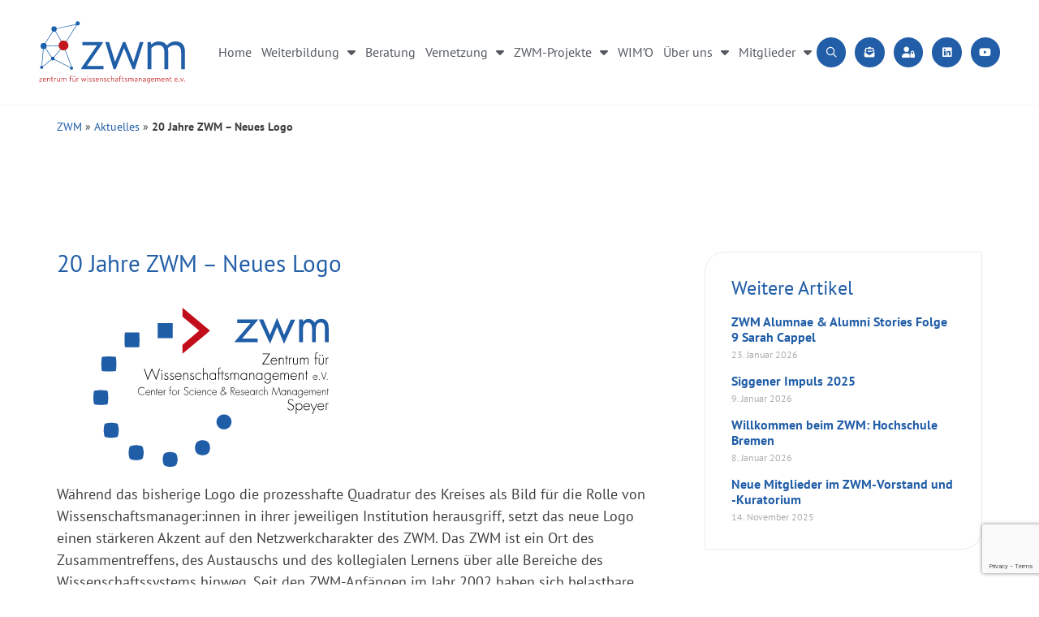

--- FILE ---
content_type: text/html; charset=UTF-8
request_url: https://www.zwm-speyer.de/ueber-uns/aktuelles/59467-20-jahre-zwm-neues-logo/
body_size: 28409
content:
<!doctype html>
<html lang="de">
<head>
	<meta charset="UTF-8">
	<meta name="viewport" content="width=device-width, initial-scale=1">
	<link rel="profile" href="https://gmpg.org/xfn/11">
	<meta name='robots' content='index, follow, max-image-preview:large, max-snippet:-1, max-video-preview:-1' />

	<!-- This site is optimized with the Yoast SEO plugin v26.8 - https://yoast.com/product/yoast-seo-wordpress/ -->
	<title>20 Jahre ZWM - Neues Logo - ZWM Speyer</title>
	<link rel="canonical" href="https://www.zwm-speyer.de/ueber-uns/aktuelles/59467-20-jahre-zwm-neues-logo/" />
	<meta property="og:locale" content="de_DE" />
	<meta property="og:type" content="article" />
	<meta property="og:title" content="20 Jahre ZWM - Neues Logo - ZWM Speyer" />
	<meta property="og:description" content="Während das bisherige Logo die prozesshafte Quadratur des Kreises als Bild für die Rolle von Wissenschaftsmanager:innen in ihrer jeweiligen Institution herausgriff, setzt das neue Logo einen stärkeren Akzent auf den Netzwerkcharakter des ZWM. Das ZWM ist ein Ort des Zusammentreffens, des Austauschs und des kollegialen Lernens über alle Bereiche des Wissenschaftssystems hinweg. Seit den ZWM-Anfängen [&hellip;]" />
	<meta property="og:url" content="https://www.zwm-speyer.de/ueber-uns/aktuelles/59467-20-jahre-zwm-neues-logo/" />
	<meta property="og:site_name" content="ZWM Speyer" />
	<meta property="article:published_time" content="2022-06-22T13:47:11+00:00" />
	<meta property="article:modified_time" content="2022-07-14T07:34:06+00:00" />
	<meta property="og:image" content="https://www.zwm-speyer.de/wp-content/uploads/2021/10/logo_farbig.svg" />
	<meta name="author" content="Theo Hafner" />
	<meta name="twitter:card" content="summary_large_image" />
	<meta name="twitter:label1" content="Geschrieben von" />
	<meta name="twitter:data1" content="Theo Hafner" />
	<meta name="twitter:label2" content="Geschätzte Lesezeit" />
	<meta name="twitter:data2" content="2 Minuten" />
	<script type="application/ld+json" class="yoast-schema-graph">{"@context":"https://schema.org","@graph":[{"@type":"Article","@id":"https://www.zwm-speyer.de/ueber-uns/aktuelles/59467-20-jahre-zwm-neues-logo/#article","isPartOf":{"@id":"https://www.zwm-speyer.de/ueber-uns/aktuelles/59467-20-jahre-zwm-neues-logo/"},"author":{"name":"Theo Hafner","@id":"https://www.zwm-speyer.de/#/schema/person/c1662b0b73456a2161827da1b0d955a9"},"headline":"20 Jahre ZWM &#8211; Neues Logo","datePublished":"2022-06-22T13:47:11+00:00","dateModified":"2022-07-14T07:34:06+00:00","mainEntityOfPage":{"@id":"https://www.zwm-speyer.de/ueber-uns/aktuelles/59467-20-jahre-zwm-neues-logo/"},"wordCount":124,"commentCount":0,"publisher":{"@id":"https://www.zwm-speyer.de/#organization"},"image":{"@id":"https://www.zwm-speyer.de/ueber-uns/aktuelles/59467-20-jahre-zwm-neues-logo/#primaryimage"},"thumbnailUrl":"https://www.zwm-speyer.de/wp-content/uploads/2021/10/logo_farbig.svg","keywords":["Networking","Netzwerk","ZWM-Logo"],"articleSection":["ZWM"],"inLanguage":"de","potentialAction":[{"@type":"CommentAction","name":"Comment","target":["https://www.zwm-speyer.de/ueber-uns/aktuelles/59467-20-jahre-zwm-neues-logo/#respond"]}]},{"@type":"WebPage","@id":"https://www.zwm-speyer.de/ueber-uns/aktuelles/59467-20-jahre-zwm-neues-logo/","url":"https://www.zwm-speyer.de/ueber-uns/aktuelles/59467-20-jahre-zwm-neues-logo/","name":"20 Jahre ZWM - Neues Logo - ZWM Speyer","isPartOf":{"@id":"https://www.zwm-speyer.de/#website"},"primaryImageOfPage":{"@id":"https://www.zwm-speyer.de/ueber-uns/aktuelles/59467-20-jahre-zwm-neues-logo/#primaryimage"},"image":{"@id":"https://www.zwm-speyer.de/ueber-uns/aktuelles/59467-20-jahre-zwm-neues-logo/#primaryimage"},"thumbnailUrl":"https://www.zwm-speyer.de/wp-content/uploads/2021/10/logo_farbig.svg","datePublished":"2022-06-22T13:47:11+00:00","dateModified":"2022-07-14T07:34:06+00:00","breadcrumb":{"@id":"https://www.zwm-speyer.de/ueber-uns/aktuelles/59467-20-jahre-zwm-neues-logo/#breadcrumb"},"inLanguage":"de","potentialAction":[{"@type":"ReadAction","target":["https://www.zwm-speyer.de/ueber-uns/aktuelles/59467-20-jahre-zwm-neues-logo/"]}]},{"@type":"ImageObject","inLanguage":"de","@id":"https://www.zwm-speyer.de/ueber-uns/aktuelles/59467-20-jahre-zwm-neues-logo/#primaryimage","url":"https://www.zwm-speyer.de/wp-content/uploads/2021/10/logo_farbig.svg","contentUrl":"https://www.zwm-speyer.de/wp-content/uploads/2021/10/logo_farbig.svg","width":300,"height":200},{"@type":"BreadcrumbList","@id":"https://www.zwm-speyer.de/ueber-uns/aktuelles/59467-20-jahre-zwm-neues-logo/#breadcrumb","itemListElement":[{"@type":"ListItem","position":1,"name":"ZWM","item":"https://www.zwm-speyer.de/"},{"@type":"ListItem","position":2,"name":"Aktuelles","item":"https://www.zwm-speyer.de/ueber-uns/aktuelles/"},{"@type":"ListItem","position":3,"name":"20 Jahre ZWM &#8211; Neues Logo"}]},{"@type":"WebSite","@id":"https://www.zwm-speyer.de/#website","url":"https://www.zwm-speyer.de/","name":"ZWM Speyer","description":"","publisher":{"@id":"https://www.zwm-speyer.de/#organization"},"potentialAction":[{"@type":"SearchAction","target":{"@type":"EntryPoint","urlTemplate":"https://www.zwm-speyer.de/?s={search_term_string}"},"query-input":{"@type":"PropertyValueSpecification","valueRequired":true,"valueName":"search_term_string"}}],"inLanguage":"de"},{"@type":"Organization","@id":"https://www.zwm-speyer.de/#organization","name":"Zentrum für Wissenschaftsmanagement ZWM Speyer","url":"https://www.zwm-speyer.de/","logo":{"@type":"ImageObject","inLanguage":"de","@id":"https://www.zwm-speyer.de/#/schema/logo/image/","url":"https://www.zwm-speyer.de/wp-content/uploads/2022/06/zwm-logo.svg","contentUrl":"https://www.zwm-speyer.de/wp-content/uploads/2022/06/zwm-logo.svg","width":353,"height":151,"caption":"Zentrum für Wissenschaftsmanagement ZWM Speyer"},"image":{"@id":"https://www.zwm-speyer.de/#/schema/logo/image/"},"sameAs":["https://de.linkedin.com/company/zentrumfrwissenschaftsmanagement","https://www.youtube.com/@zwmSpeyer"]},{"@type":"Person","@id":"https://www.zwm-speyer.de/#/schema/person/c1662b0b73456a2161827da1b0d955a9","name":"Theo Hafner","image":{"@type":"ImageObject","inLanguage":"de","@id":"https://www.zwm-speyer.de/#/schema/person/image/","url":"https://secure.gravatar.com/avatar/2934726e6317b23f4a2e06b6c8b3d428a73f73da6bf7598e33995e603490b644?s=96&d=mm&r=g","contentUrl":"https://secure.gravatar.com/avatar/2934726e6317b23f4a2e06b6c8b3d428a73f73da6bf7598e33995e603490b644?s=96&d=mm&r=g","caption":"Theo Hafner"},"sameAs":["http://www.zwm-speyer.de"]}]}</script>
	<!-- / Yoast SEO plugin. -->


<link rel='dns-prefetch' href='//www.google.com' />
<link rel="alternate" type="application/rss+xml" title="ZWM Speyer &raquo; Feed" href="https://www.zwm-speyer.de/feed/" />
<link rel="alternate" type="application/rss+xml" title="ZWM Speyer &raquo; Kommentar-Feed" href="https://www.zwm-speyer.de/comments/feed/" />
<link rel="alternate" type="application/rss+xml" title="ZWM Speyer &raquo; 20 Jahre ZWM &#8211; Neues Logo-Kommentar-Feed" href="https://www.zwm-speyer.de/ueber-uns/aktuelles/59467-20-jahre-zwm-neues-logo/feed/" />
<link rel="alternate" title="oEmbed (JSON)" type="application/json+oembed" href="https://www.zwm-speyer.de/wp-json/oembed/1.0/embed?url=https%3A%2F%2Fwww.zwm-speyer.de%2Fueber-uns%2Faktuelles%2F59467-20-jahre-zwm-neues-logo%2F" />
<link rel="alternate" title="oEmbed (XML)" type="text/xml+oembed" href="https://www.zwm-speyer.de/wp-json/oembed/1.0/embed?url=https%3A%2F%2Fwww.zwm-speyer.de%2Fueber-uns%2Faktuelles%2F59467-20-jahre-zwm-neues-logo%2F&#038;format=xml" />
<style id='wp-img-auto-sizes-contain-inline-css'>
img:is([sizes=auto i],[sizes^="auto," i]){contain-intrinsic-size:3000px 1500px}
/*# sourceURL=wp-img-auto-sizes-contain-inline-css */
</style>
<style id='wp-emoji-styles-inline-css'>

	img.wp-smiley, img.emoji {
		display: inline !important;
		border: none !important;
		box-shadow: none !important;
		height: 1em !important;
		width: 1em !important;
		margin: 0 0.07em !important;
		vertical-align: -0.1em !important;
		background: none !important;
		padding: 0 !important;
	}
/*# sourceURL=wp-emoji-styles-inline-css */
</style>
<link rel='stylesheet' id='wp-block-library-css' href='https://www.zwm-speyer.de/wp-includes/css/dist/block-library/style.min.css?ver=6.9' media='all' />
<style id='wp-block-image-inline-css'>
.wp-block-image>a,.wp-block-image>figure>a{display:inline-block}.wp-block-image img{box-sizing:border-box;height:auto;max-width:100%;vertical-align:bottom}@media not (prefers-reduced-motion){.wp-block-image img.hide{visibility:hidden}.wp-block-image img.show{animation:show-content-image .4s}}.wp-block-image[style*=border-radius] img,.wp-block-image[style*=border-radius]>a{border-radius:inherit}.wp-block-image.has-custom-border img{box-sizing:border-box}.wp-block-image.aligncenter{text-align:center}.wp-block-image.alignfull>a,.wp-block-image.alignwide>a{width:100%}.wp-block-image.alignfull img,.wp-block-image.alignwide img{height:auto;width:100%}.wp-block-image .aligncenter,.wp-block-image .alignleft,.wp-block-image .alignright,.wp-block-image.aligncenter,.wp-block-image.alignleft,.wp-block-image.alignright{display:table}.wp-block-image .aligncenter>figcaption,.wp-block-image .alignleft>figcaption,.wp-block-image .alignright>figcaption,.wp-block-image.aligncenter>figcaption,.wp-block-image.alignleft>figcaption,.wp-block-image.alignright>figcaption{caption-side:bottom;display:table-caption}.wp-block-image .alignleft{float:left;margin:.5em 1em .5em 0}.wp-block-image .alignright{float:right;margin:.5em 0 .5em 1em}.wp-block-image .aligncenter{margin-left:auto;margin-right:auto}.wp-block-image :where(figcaption){margin-bottom:1em;margin-top:.5em}.wp-block-image.is-style-circle-mask img{border-radius:9999px}@supports ((-webkit-mask-image:none) or (mask-image:none)) or (-webkit-mask-image:none){.wp-block-image.is-style-circle-mask img{border-radius:0;-webkit-mask-image:url('data:image/svg+xml;utf8,<svg viewBox="0 0 100 100" xmlns="http://www.w3.org/2000/svg"><circle cx="50" cy="50" r="50"/></svg>');mask-image:url('data:image/svg+xml;utf8,<svg viewBox="0 0 100 100" xmlns="http://www.w3.org/2000/svg"><circle cx="50" cy="50" r="50"/></svg>');mask-mode:alpha;-webkit-mask-position:center;mask-position:center;-webkit-mask-repeat:no-repeat;mask-repeat:no-repeat;-webkit-mask-size:contain;mask-size:contain}}:root :where(.wp-block-image.is-style-rounded img,.wp-block-image .is-style-rounded img){border-radius:9999px}.wp-block-image figure{margin:0}.wp-lightbox-container{display:flex;flex-direction:column;position:relative}.wp-lightbox-container img{cursor:zoom-in}.wp-lightbox-container img:hover+button{opacity:1}.wp-lightbox-container button{align-items:center;backdrop-filter:blur(16px) saturate(180%);background-color:#5a5a5a40;border:none;border-radius:4px;cursor:zoom-in;display:flex;height:20px;justify-content:center;opacity:0;padding:0;position:absolute;right:16px;text-align:center;top:16px;width:20px;z-index:100}@media not (prefers-reduced-motion){.wp-lightbox-container button{transition:opacity .2s ease}}.wp-lightbox-container button:focus-visible{outline:3px auto #5a5a5a40;outline:3px auto -webkit-focus-ring-color;outline-offset:3px}.wp-lightbox-container button:hover{cursor:pointer;opacity:1}.wp-lightbox-container button:focus{opacity:1}.wp-lightbox-container button:focus,.wp-lightbox-container button:hover,.wp-lightbox-container button:not(:hover):not(:active):not(.has-background){background-color:#5a5a5a40;border:none}.wp-lightbox-overlay{box-sizing:border-box;cursor:zoom-out;height:100vh;left:0;overflow:hidden;position:fixed;top:0;visibility:hidden;width:100%;z-index:100000}.wp-lightbox-overlay .close-button{align-items:center;cursor:pointer;display:flex;justify-content:center;min-height:40px;min-width:40px;padding:0;position:absolute;right:calc(env(safe-area-inset-right) + 16px);top:calc(env(safe-area-inset-top) + 16px);z-index:5000000}.wp-lightbox-overlay .close-button:focus,.wp-lightbox-overlay .close-button:hover,.wp-lightbox-overlay .close-button:not(:hover):not(:active):not(.has-background){background:none;border:none}.wp-lightbox-overlay .lightbox-image-container{height:var(--wp--lightbox-container-height);left:50%;overflow:hidden;position:absolute;top:50%;transform:translate(-50%,-50%);transform-origin:top left;width:var(--wp--lightbox-container-width);z-index:9999999999}.wp-lightbox-overlay .wp-block-image{align-items:center;box-sizing:border-box;display:flex;height:100%;justify-content:center;margin:0;position:relative;transform-origin:0 0;width:100%;z-index:3000000}.wp-lightbox-overlay .wp-block-image img{height:var(--wp--lightbox-image-height);min-height:var(--wp--lightbox-image-height);min-width:var(--wp--lightbox-image-width);width:var(--wp--lightbox-image-width)}.wp-lightbox-overlay .wp-block-image figcaption{display:none}.wp-lightbox-overlay button{background:none;border:none}.wp-lightbox-overlay .scrim{background-color:#fff;height:100%;opacity:.9;position:absolute;width:100%;z-index:2000000}.wp-lightbox-overlay.active{visibility:visible}@media not (prefers-reduced-motion){.wp-lightbox-overlay.active{animation:turn-on-visibility .25s both}.wp-lightbox-overlay.active img{animation:turn-on-visibility .35s both}.wp-lightbox-overlay.show-closing-animation:not(.active){animation:turn-off-visibility .35s both}.wp-lightbox-overlay.show-closing-animation:not(.active) img{animation:turn-off-visibility .25s both}.wp-lightbox-overlay.zoom.active{animation:none;opacity:1;visibility:visible}.wp-lightbox-overlay.zoom.active .lightbox-image-container{animation:lightbox-zoom-in .4s}.wp-lightbox-overlay.zoom.active .lightbox-image-container img{animation:none}.wp-lightbox-overlay.zoom.active .scrim{animation:turn-on-visibility .4s forwards}.wp-lightbox-overlay.zoom.show-closing-animation:not(.active){animation:none}.wp-lightbox-overlay.zoom.show-closing-animation:not(.active) .lightbox-image-container{animation:lightbox-zoom-out .4s}.wp-lightbox-overlay.zoom.show-closing-animation:not(.active) .lightbox-image-container img{animation:none}.wp-lightbox-overlay.zoom.show-closing-animation:not(.active) .scrim{animation:turn-off-visibility .4s forwards}}@keyframes show-content-image{0%{visibility:hidden}99%{visibility:hidden}to{visibility:visible}}@keyframes turn-on-visibility{0%{opacity:0}to{opacity:1}}@keyframes turn-off-visibility{0%{opacity:1;visibility:visible}99%{opacity:0;visibility:visible}to{opacity:0;visibility:hidden}}@keyframes lightbox-zoom-in{0%{transform:translate(calc((-100vw + var(--wp--lightbox-scrollbar-width))/2 + var(--wp--lightbox-initial-left-position)),calc(-50vh + var(--wp--lightbox-initial-top-position))) scale(var(--wp--lightbox-scale))}to{transform:translate(-50%,-50%) scale(1)}}@keyframes lightbox-zoom-out{0%{transform:translate(-50%,-50%) scale(1);visibility:visible}99%{visibility:visible}to{transform:translate(calc((-100vw + var(--wp--lightbox-scrollbar-width))/2 + var(--wp--lightbox-initial-left-position)),calc(-50vh + var(--wp--lightbox-initial-top-position))) scale(var(--wp--lightbox-scale));visibility:hidden}}
/*# sourceURL=https://www.zwm-speyer.de/wp-includes/blocks/image/style.min.css */
</style>
<style id='wp-block-columns-inline-css'>
.wp-block-columns{box-sizing:border-box;display:flex;flex-wrap:wrap!important}@media (min-width:782px){.wp-block-columns{flex-wrap:nowrap!important}}.wp-block-columns{align-items:normal!important}.wp-block-columns.are-vertically-aligned-top{align-items:flex-start}.wp-block-columns.are-vertically-aligned-center{align-items:center}.wp-block-columns.are-vertically-aligned-bottom{align-items:flex-end}@media (max-width:781px){.wp-block-columns:not(.is-not-stacked-on-mobile)>.wp-block-column{flex-basis:100%!important}}@media (min-width:782px){.wp-block-columns:not(.is-not-stacked-on-mobile)>.wp-block-column{flex-basis:0;flex-grow:1}.wp-block-columns:not(.is-not-stacked-on-mobile)>.wp-block-column[style*=flex-basis]{flex-grow:0}}.wp-block-columns.is-not-stacked-on-mobile{flex-wrap:nowrap!important}.wp-block-columns.is-not-stacked-on-mobile>.wp-block-column{flex-basis:0;flex-grow:1}.wp-block-columns.is-not-stacked-on-mobile>.wp-block-column[style*=flex-basis]{flex-grow:0}:where(.wp-block-columns){margin-bottom:1.75em}:where(.wp-block-columns.has-background){padding:1.25em 2.375em}.wp-block-column{flex-grow:1;min-width:0;overflow-wrap:break-word;word-break:break-word}.wp-block-column.is-vertically-aligned-top{align-self:flex-start}.wp-block-column.is-vertically-aligned-center{align-self:center}.wp-block-column.is-vertically-aligned-bottom{align-self:flex-end}.wp-block-column.is-vertically-aligned-stretch{align-self:stretch}.wp-block-column.is-vertically-aligned-bottom,.wp-block-column.is-vertically-aligned-center,.wp-block-column.is-vertically-aligned-top{width:100%}
/*# sourceURL=https://www.zwm-speyer.de/wp-includes/blocks/columns/style.min.css */
</style>
<style id='global-styles-inline-css'>
:root{--wp--preset--aspect-ratio--square: 1;--wp--preset--aspect-ratio--4-3: 4/3;--wp--preset--aspect-ratio--3-4: 3/4;--wp--preset--aspect-ratio--3-2: 3/2;--wp--preset--aspect-ratio--2-3: 2/3;--wp--preset--aspect-ratio--16-9: 16/9;--wp--preset--aspect-ratio--9-16: 9/16;--wp--preset--color--black: #000000;--wp--preset--color--cyan-bluish-gray: #abb8c3;--wp--preset--color--white: #ffffff;--wp--preset--color--pale-pink: #f78da7;--wp--preset--color--vivid-red: #cf2e2e;--wp--preset--color--luminous-vivid-orange: #ff6900;--wp--preset--color--luminous-vivid-amber: #fcb900;--wp--preset--color--light-green-cyan: #7bdcb5;--wp--preset--color--vivid-green-cyan: #00d084;--wp--preset--color--pale-cyan-blue: #8ed1fc;--wp--preset--color--vivid-cyan-blue: #0693e3;--wp--preset--color--vivid-purple: #9b51e0;--wp--preset--gradient--vivid-cyan-blue-to-vivid-purple: linear-gradient(135deg,rgb(6,147,227) 0%,rgb(155,81,224) 100%);--wp--preset--gradient--light-green-cyan-to-vivid-green-cyan: linear-gradient(135deg,rgb(122,220,180) 0%,rgb(0,208,130) 100%);--wp--preset--gradient--luminous-vivid-amber-to-luminous-vivid-orange: linear-gradient(135deg,rgb(252,185,0) 0%,rgb(255,105,0) 100%);--wp--preset--gradient--luminous-vivid-orange-to-vivid-red: linear-gradient(135deg,rgb(255,105,0) 0%,rgb(207,46,46) 100%);--wp--preset--gradient--very-light-gray-to-cyan-bluish-gray: linear-gradient(135deg,rgb(238,238,238) 0%,rgb(169,184,195) 100%);--wp--preset--gradient--cool-to-warm-spectrum: linear-gradient(135deg,rgb(74,234,220) 0%,rgb(151,120,209) 20%,rgb(207,42,186) 40%,rgb(238,44,130) 60%,rgb(251,105,98) 80%,rgb(254,248,76) 100%);--wp--preset--gradient--blush-light-purple: linear-gradient(135deg,rgb(255,206,236) 0%,rgb(152,150,240) 100%);--wp--preset--gradient--blush-bordeaux: linear-gradient(135deg,rgb(254,205,165) 0%,rgb(254,45,45) 50%,rgb(107,0,62) 100%);--wp--preset--gradient--luminous-dusk: linear-gradient(135deg,rgb(255,203,112) 0%,rgb(199,81,192) 50%,rgb(65,88,208) 100%);--wp--preset--gradient--pale-ocean: linear-gradient(135deg,rgb(255,245,203) 0%,rgb(182,227,212) 50%,rgb(51,167,181) 100%);--wp--preset--gradient--electric-grass: linear-gradient(135deg,rgb(202,248,128) 0%,rgb(113,206,126) 100%);--wp--preset--gradient--midnight: linear-gradient(135deg,rgb(2,3,129) 0%,rgb(40,116,252) 100%);--wp--preset--font-size--small: 13px;--wp--preset--font-size--medium: 20px;--wp--preset--font-size--large: 36px;--wp--preset--font-size--x-large: 42px;--wp--preset--spacing--20: 0.44rem;--wp--preset--spacing--30: 0.67rem;--wp--preset--spacing--40: 1rem;--wp--preset--spacing--50: 1.5rem;--wp--preset--spacing--60: 2.25rem;--wp--preset--spacing--70: 3.38rem;--wp--preset--spacing--80: 5.06rem;--wp--preset--shadow--natural: 6px 6px 9px rgba(0, 0, 0, 0.2);--wp--preset--shadow--deep: 12px 12px 50px rgba(0, 0, 0, 0.4);--wp--preset--shadow--sharp: 6px 6px 0px rgba(0, 0, 0, 0.2);--wp--preset--shadow--outlined: 6px 6px 0px -3px rgb(255, 255, 255), 6px 6px rgb(0, 0, 0);--wp--preset--shadow--crisp: 6px 6px 0px rgb(0, 0, 0);}:root { --wp--style--global--content-size: 800px;--wp--style--global--wide-size: 1200px; }:where(body) { margin: 0; }.wp-site-blocks > .alignleft { float: left; margin-right: 2em; }.wp-site-blocks > .alignright { float: right; margin-left: 2em; }.wp-site-blocks > .aligncenter { justify-content: center; margin-left: auto; margin-right: auto; }:where(.wp-site-blocks) > * { margin-block-start: 24px; margin-block-end: 0; }:where(.wp-site-blocks) > :first-child { margin-block-start: 0; }:where(.wp-site-blocks) > :last-child { margin-block-end: 0; }:root { --wp--style--block-gap: 24px; }:root :where(.is-layout-flow) > :first-child{margin-block-start: 0;}:root :where(.is-layout-flow) > :last-child{margin-block-end: 0;}:root :where(.is-layout-flow) > *{margin-block-start: 24px;margin-block-end: 0;}:root :where(.is-layout-constrained) > :first-child{margin-block-start: 0;}:root :where(.is-layout-constrained) > :last-child{margin-block-end: 0;}:root :where(.is-layout-constrained) > *{margin-block-start: 24px;margin-block-end: 0;}:root :where(.is-layout-flex){gap: 24px;}:root :where(.is-layout-grid){gap: 24px;}.is-layout-flow > .alignleft{float: left;margin-inline-start: 0;margin-inline-end: 2em;}.is-layout-flow > .alignright{float: right;margin-inline-start: 2em;margin-inline-end: 0;}.is-layout-flow > .aligncenter{margin-left: auto !important;margin-right: auto !important;}.is-layout-constrained > .alignleft{float: left;margin-inline-start: 0;margin-inline-end: 2em;}.is-layout-constrained > .alignright{float: right;margin-inline-start: 2em;margin-inline-end: 0;}.is-layout-constrained > .aligncenter{margin-left: auto !important;margin-right: auto !important;}.is-layout-constrained > :where(:not(.alignleft):not(.alignright):not(.alignfull)){max-width: var(--wp--style--global--content-size);margin-left: auto !important;margin-right: auto !important;}.is-layout-constrained > .alignwide{max-width: var(--wp--style--global--wide-size);}body .is-layout-flex{display: flex;}.is-layout-flex{flex-wrap: wrap;align-items: center;}.is-layout-flex > :is(*, div){margin: 0;}body .is-layout-grid{display: grid;}.is-layout-grid > :is(*, div){margin: 0;}body{padding-top: 0px;padding-right: 0px;padding-bottom: 0px;padding-left: 0px;}a:where(:not(.wp-element-button)){text-decoration: underline;}:root :where(.wp-element-button, .wp-block-button__link){background-color: #32373c;border-width: 0;color: #fff;font-family: inherit;font-size: inherit;font-style: inherit;font-weight: inherit;letter-spacing: inherit;line-height: inherit;padding-top: calc(0.667em + 2px);padding-right: calc(1.333em + 2px);padding-bottom: calc(0.667em + 2px);padding-left: calc(1.333em + 2px);text-decoration: none;text-transform: inherit;}.has-black-color{color: var(--wp--preset--color--black) !important;}.has-cyan-bluish-gray-color{color: var(--wp--preset--color--cyan-bluish-gray) !important;}.has-white-color{color: var(--wp--preset--color--white) !important;}.has-pale-pink-color{color: var(--wp--preset--color--pale-pink) !important;}.has-vivid-red-color{color: var(--wp--preset--color--vivid-red) !important;}.has-luminous-vivid-orange-color{color: var(--wp--preset--color--luminous-vivid-orange) !important;}.has-luminous-vivid-amber-color{color: var(--wp--preset--color--luminous-vivid-amber) !important;}.has-light-green-cyan-color{color: var(--wp--preset--color--light-green-cyan) !important;}.has-vivid-green-cyan-color{color: var(--wp--preset--color--vivid-green-cyan) !important;}.has-pale-cyan-blue-color{color: var(--wp--preset--color--pale-cyan-blue) !important;}.has-vivid-cyan-blue-color{color: var(--wp--preset--color--vivid-cyan-blue) !important;}.has-vivid-purple-color{color: var(--wp--preset--color--vivid-purple) !important;}.has-black-background-color{background-color: var(--wp--preset--color--black) !important;}.has-cyan-bluish-gray-background-color{background-color: var(--wp--preset--color--cyan-bluish-gray) !important;}.has-white-background-color{background-color: var(--wp--preset--color--white) !important;}.has-pale-pink-background-color{background-color: var(--wp--preset--color--pale-pink) !important;}.has-vivid-red-background-color{background-color: var(--wp--preset--color--vivid-red) !important;}.has-luminous-vivid-orange-background-color{background-color: var(--wp--preset--color--luminous-vivid-orange) !important;}.has-luminous-vivid-amber-background-color{background-color: var(--wp--preset--color--luminous-vivid-amber) !important;}.has-light-green-cyan-background-color{background-color: var(--wp--preset--color--light-green-cyan) !important;}.has-vivid-green-cyan-background-color{background-color: var(--wp--preset--color--vivid-green-cyan) !important;}.has-pale-cyan-blue-background-color{background-color: var(--wp--preset--color--pale-cyan-blue) !important;}.has-vivid-cyan-blue-background-color{background-color: var(--wp--preset--color--vivid-cyan-blue) !important;}.has-vivid-purple-background-color{background-color: var(--wp--preset--color--vivid-purple) !important;}.has-black-border-color{border-color: var(--wp--preset--color--black) !important;}.has-cyan-bluish-gray-border-color{border-color: var(--wp--preset--color--cyan-bluish-gray) !important;}.has-white-border-color{border-color: var(--wp--preset--color--white) !important;}.has-pale-pink-border-color{border-color: var(--wp--preset--color--pale-pink) !important;}.has-vivid-red-border-color{border-color: var(--wp--preset--color--vivid-red) !important;}.has-luminous-vivid-orange-border-color{border-color: var(--wp--preset--color--luminous-vivid-orange) !important;}.has-luminous-vivid-amber-border-color{border-color: var(--wp--preset--color--luminous-vivid-amber) !important;}.has-light-green-cyan-border-color{border-color: var(--wp--preset--color--light-green-cyan) !important;}.has-vivid-green-cyan-border-color{border-color: var(--wp--preset--color--vivid-green-cyan) !important;}.has-pale-cyan-blue-border-color{border-color: var(--wp--preset--color--pale-cyan-blue) !important;}.has-vivid-cyan-blue-border-color{border-color: var(--wp--preset--color--vivid-cyan-blue) !important;}.has-vivid-purple-border-color{border-color: var(--wp--preset--color--vivid-purple) !important;}.has-vivid-cyan-blue-to-vivid-purple-gradient-background{background: var(--wp--preset--gradient--vivid-cyan-blue-to-vivid-purple) !important;}.has-light-green-cyan-to-vivid-green-cyan-gradient-background{background: var(--wp--preset--gradient--light-green-cyan-to-vivid-green-cyan) !important;}.has-luminous-vivid-amber-to-luminous-vivid-orange-gradient-background{background: var(--wp--preset--gradient--luminous-vivid-amber-to-luminous-vivid-orange) !important;}.has-luminous-vivid-orange-to-vivid-red-gradient-background{background: var(--wp--preset--gradient--luminous-vivid-orange-to-vivid-red) !important;}.has-very-light-gray-to-cyan-bluish-gray-gradient-background{background: var(--wp--preset--gradient--very-light-gray-to-cyan-bluish-gray) !important;}.has-cool-to-warm-spectrum-gradient-background{background: var(--wp--preset--gradient--cool-to-warm-spectrum) !important;}.has-blush-light-purple-gradient-background{background: var(--wp--preset--gradient--blush-light-purple) !important;}.has-blush-bordeaux-gradient-background{background: var(--wp--preset--gradient--blush-bordeaux) !important;}.has-luminous-dusk-gradient-background{background: var(--wp--preset--gradient--luminous-dusk) !important;}.has-pale-ocean-gradient-background{background: var(--wp--preset--gradient--pale-ocean) !important;}.has-electric-grass-gradient-background{background: var(--wp--preset--gradient--electric-grass) !important;}.has-midnight-gradient-background{background: var(--wp--preset--gradient--midnight) !important;}.has-small-font-size{font-size: var(--wp--preset--font-size--small) !important;}.has-medium-font-size{font-size: var(--wp--preset--font-size--medium) !important;}.has-large-font-size{font-size: var(--wp--preset--font-size--large) !important;}.has-x-large-font-size{font-size: var(--wp--preset--font-size--x-large) !important;}
/*# sourceURL=global-styles-inline-css */
</style>
<style id='core-block-supports-inline-css'>
.wp-container-core-columns-is-layout-28f84493{flex-wrap:nowrap;}
/*# sourceURL=core-block-supports-inline-css */
</style>

<link rel='stylesheet' id='hello-elementor-css' href='https://www.zwm-speyer.de/wp-content/themes/hello-elementor/assets/css/reset.css?ver=3.4.4' media='all' />
<link rel='stylesheet' id='hello-elementor-theme-style-css' href='https://www.zwm-speyer.de/wp-content/themes/hello-elementor/assets/css/theme.css?ver=3.4.4' media='all' />
<link rel='stylesheet' id='hello-elementor-header-footer-css' href='https://www.zwm-speyer.de/wp-content/themes/hello-elementor/assets/css/header-footer.css?ver=3.4.4' media='all' />
<link rel='stylesheet' id='elementor-frontend-css' href='https://www.zwm-speyer.de/wp-content/plugins/elementor/assets/css/frontend.min.css?ver=3.31.5' media='all' />
<style id='elementor-frontend-inline-css'>
.elementor-kit-6{--e-global-color-primary:#225EA7;--e-global-color-secondary:#54595F;--e-global-color-text:#3E3E3E;--e-global-color-accent:#C21924;--e-global-color-97e1788:#FFFFFF;--e-global-color-604852a:#F5F5F5;color:var( --e-global-color-text );font-family:"PT Sans", Sans-serif;font-weight:400;}.elementor-kit-6 button,.elementor-kit-6 input[type="button"],.elementor-kit-6 input[type="submit"],.elementor-kit-6 .elementor-button{background-color:var( --e-global-color-accent );color:var( --e-global-color-97e1788 );}.elementor-kit-6 button:hover,.elementor-kit-6 button:focus,.elementor-kit-6 input[type="button"]:hover,.elementor-kit-6 input[type="button"]:focus,.elementor-kit-6 input[type="submit"]:hover,.elementor-kit-6 input[type="submit"]:focus,.elementor-kit-6 .elementor-button:hover,.elementor-kit-6 .elementor-button:focus{background-color:var( --e-global-color-primary );color:var( --e-global-color-97e1788 );}.elementor-kit-6 e-page-transition{background-color:#FFBC7D;}.elementor-kit-6 a{color:var( --e-global-color-primary );font-family:var( --e-global-typography-text-font-family ), Sans-serif;font-weight:var( --e-global-typography-text-font-weight );}.elementor-kit-6 a:hover{color:var( --e-global-color-accent );}.elementor-kit-6 h1{color:var( --e-global-color-primary );font-family:var( --e-global-typography-primary-font-family ), Sans-serif;font-weight:var( --e-global-typography-primary-font-weight );}.elementor-kit-6 h2{color:var( --e-global-color-accent );font-weight:400;}.elementor-kit-6 h3{color:var( --e-global-color-text );font-family:var( --e-global-typography-primary-font-family ), Sans-serif;font-weight:var( --e-global-typography-primary-font-weight );}.elementor-kit-6 h4{color:var( --e-global-color-primary );font-family:var( --e-global-typography-primary-font-family ), Sans-serif;font-weight:var( --e-global-typography-primary-font-weight );}.elementor-kit-6 h5{color:var( --e-global-color-text );font-family:var( --e-global-typography-primary-font-family ), Sans-serif;font-weight:var( --e-global-typography-primary-font-weight );}.elementor-kit-6 h6{color:var( --e-global-color-text );font-family:var( --e-global-typography-primary-font-family ), Sans-serif;font-weight:var( --e-global-typography-primary-font-weight );}.elementor-section.elementor-section-boxed > .elementor-container{max-width:1140px;}.e-con{--container-max-width:1140px;}.elementor-widget:not(:last-child){margin-block-end:20px;}.elementor-element{--widgets-spacing:20px 20px;--widgets-spacing-row:20px;--widgets-spacing-column:20px;}{}h1.entry-title{display:var(--page-title-display);}.site-header{padding-inline-end:0px;padding-inline-start:0px;}.site-footer .site-branding{flex-direction:column;align-items:stretch;}@media(max-width:1024px){.elementor-section.elementor-section-boxed > .elementor-container{max-width:1024px;}.e-con{--container-max-width:1024px;}}@media(max-width:767px){.elementor-section.elementor-section-boxed > .elementor-container{max-width:767px;}.e-con{--container-max-width:767px;}}/* Start custom CSS *//* .elementor-widget-text-editor > .elementor-widget-container > p:last-child,
.elementor-widget-theme-post-content > .elementor-widget-container > p:last-child {
    margin-bottom: 0;
}

*/



html {
    scroll-behavior: smooth;
}


:target:before {
    margin: -90px 0 0;
    content: "";
    display: block;
    height: 90px;
}

@media (min-width: 1024px){
    :target:before {
        margin: -250px 0 0;
        height: 250px;
    }
}

h1 {
    hyphens: auto;
}



.kontakt-mitarbeiter_box {
    border: 1px solid #EBEBEB;
    border-radius: 25px 0 25px 0;
    padding: 25px;
}
.kontakt-mitarbeiter_title {
    color: var( --e-global-color-primary );
    font-size: 1.5rem;
}

.kontakt-mitarbeiter_box h4 {
    margin-top: 0;
}


.elementor-text-editor > .elementor-widget-container > * + * {
    margin: 0 0 0 0!important;
    margin-left: 0;
    margin-right: 0;
    margin-bottom: 0;
    margin-top: 1em!important;
}



.section-text-right, .section-text-left{
    padding: 1rem;
}

.section-img{
    min-height: 300px!important;
    border-top-left-radius: 25px;
    border-bottom-right-radius: 25px;
    overflow: hidden;
}


@media (min-width: 1024px){

.section-img{
    min-height: 500px!important;
    
}


    .section-text-right, .section-text-left{
        padding: 4rem 2rem;
    }


    .section-text-right {
        width: 570px!important;
        margin-right: auto;
    }

    .section-text-left {
        width: 570px!important;
        margin-left: auto;
    }
}

p:last-child {
    margin-bottom: 0;
}

h1, h2, h3, h4, h5, h6 {
    margin-top: 1em;
    margin-bottom: 0.35em;
}

.zwm_antrago-elementor-neueste_veranstaltungen-title{
    line-height: 1.25;
}

ul {
    margin: 0.9rem 0;
}/* End custom CSS */
.elementor-11 .elementor-element.elementor-element-29659c09 > .elementor-container > .elementor-column > .elementor-widget-wrap{align-content:center;align-items:center;}.elementor-11 .elementor-element.elementor-element-29659c09:not(.elementor-motion-effects-element-type-background), .elementor-11 .elementor-element.elementor-element-29659c09 > .elementor-motion-effects-container > .elementor-motion-effects-layer{background-color:#ffffff;}.elementor-11 .elementor-element.elementor-element-29659c09 > .elementor-container{max-width:1440px;}.elementor-11 .elementor-element.elementor-element-29659c09{border-style:solid;border-width:0px 0px 1px 0px;border-color:var( --e-global-color-604852a );transition:background 0.3s, border 0.3s, border-radius 0.3s, box-shadow 0.3s;padding:1rem 3rem 1rem 3rem;z-index:5000;}.elementor-11 .elementor-element.elementor-element-29659c09 > .elementor-background-overlay{transition:background 0.3s, border-radius 0.3s, opacity 0.3s;}.elementor-11 .elementor-element.elementor-element-62aaf9cf > .elementor-widget-container{margin:10px 0px 10px 0px;}.elementor-11 .elementor-element.elementor-element-62aaf9cf{text-align:left;}.elementor-11 .elementor-element.elementor-element-62aaf9cf img{width:180px;}.elementor-11 .elementor-element.elementor-element-362b3b65 .elementor-menu-toggle{margin-left:auto;background-color:var( --e-global-color-accent );border-width:0px;border-radius:0px;}.elementor-11 .elementor-element.elementor-element-362b3b65 .elementor-nav-menu .elementor-item{font-family:var( --e-global-typography-primary-font-family ), Sans-serif;font-weight:var( --e-global-typography-primary-font-weight );}.elementor-11 .elementor-element.elementor-element-362b3b65 .elementor-nav-menu--main .elementor-item{color:#54595f;fill:#54595f;padding-left:16px;padding-right:16px;padding-top:32px;padding-bottom:32px;}.elementor-11 .elementor-element.elementor-element-362b3b65 .elementor-nav-menu--main .elementor-item:hover,
					.elementor-11 .elementor-element.elementor-element-362b3b65 .elementor-nav-menu--main .elementor-item.elementor-item-active,
					.elementor-11 .elementor-element.elementor-element-362b3b65 .elementor-nav-menu--main .elementor-item.highlighted,
					.elementor-11 .elementor-element.elementor-element-362b3b65 .elementor-nav-menu--main .elementor-item:focus{color:var( --e-global-color-accent );fill:var( --e-global-color-accent );}.elementor-11 .elementor-element.elementor-element-362b3b65 .elementor-nav-menu--main .elementor-item.elementor-item-active{color:var( --e-global-color-accent );}.elementor-11 .elementor-element.elementor-element-362b3b65{--e-nav-menu-horizontal-menu-item-margin:calc( 0px / 2 );--nav-menu-icon-size:30px;}.elementor-11 .elementor-element.elementor-element-362b3b65 .elementor-nav-menu--main:not(.elementor-nav-menu--layout-horizontal) .elementor-nav-menu > li:not(:last-child){margin-bottom:0px;}.elementor-11 .elementor-element.elementor-element-362b3b65 .elementor-nav-menu--dropdown a, .elementor-11 .elementor-element.elementor-element-362b3b65 .elementor-menu-toggle{color:#000000;fill:#000000;}.elementor-11 .elementor-element.elementor-element-362b3b65 .elementor-nav-menu--dropdown{background-color:#f2f2f2;}.elementor-11 .elementor-element.elementor-element-362b3b65 .elementor-nav-menu--dropdown a:hover,
					.elementor-11 .elementor-element.elementor-element-362b3b65 .elementor-nav-menu--dropdown a:focus,
					.elementor-11 .elementor-element.elementor-element-362b3b65 .elementor-nav-menu--dropdown a.elementor-item-active,
					.elementor-11 .elementor-element.elementor-element-362b3b65 .elementor-nav-menu--dropdown a.highlighted,
					.elementor-11 .elementor-element.elementor-element-362b3b65 .elementor-menu-toggle:hover,
					.elementor-11 .elementor-element.elementor-element-362b3b65 .elementor-menu-toggle:focus{color:var( --e-global-color-accent );}.elementor-11 .elementor-element.elementor-element-362b3b65 .elementor-nav-menu--dropdown a:hover,
					.elementor-11 .elementor-element.elementor-element-362b3b65 .elementor-nav-menu--dropdown a:focus,
					.elementor-11 .elementor-element.elementor-element-362b3b65 .elementor-nav-menu--dropdown a.elementor-item-active,
					.elementor-11 .elementor-element.elementor-element-362b3b65 .elementor-nav-menu--dropdown a.highlighted{background-color:var( --e-global-color-604852a );}.elementor-11 .elementor-element.elementor-element-362b3b65 .elementor-nav-menu--dropdown .elementor-item, .elementor-11 .elementor-element.elementor-element-362b3b65 .elementor-nav-menu--dropdown  .elementor-sub-item{font-size:15px;}.elementor-11 .elementor-element.elementor-element-362b3b65 div.elementor-menu-toggle{color:var( --e-global-color-604852a );}.elementor-11 .elementor-element.elementor-element-362b3b65 div.elementor-menu-toggle svg{fill:var( --e-global-color-604852a );}.elementor-11 .elementor-element.elementor-element-362b3b65 div.elementor-menu-toggle:hover, .elementor-11 .elementor-element.elementor-element-362b3b65 div.elementor-menu-toggle:focus{color:var( --e-global-color-97e1788 );}.elementor-11 .elementor-element.elementor-element-362b3b65 div.elementor-menu-toggle:hover svg, .elementor-11 .elementor-element.elementor-element-362b3b65 div.elementor-menu-toggle:focus svg{fill:var( --e-global-color-97e1788 );}.elementor-11 .elementor-element.elementor-element-362b3b65 .elementor-menu-toggle:hover, .elementor-11 .elementor-element.elementor-element-362b3b65 .elementor-menu-toggle:focus{background-color:var( --e-global-color-primary );}.elementor-11 .elementor-element.elementor-element-59306a53 .elementor-repeater-item-eef7476.elementor-social-icon{background-color:var( --e-global-color-primary );}.elementor-11 .elementor-element.elementor-element-59306a53 .elementor-repeater-item-eef7476.elementor-social-icon i{color:var( --e-global-color-97e1788 );}.elementor-11 .elementor-element.elementor-element-59306a53 .elementor-repeater-item-eef7476.elementor-social-icon svg{fill:var( --e-global-color-97e1788 );}.elementor-11 .elementor-element.elementor-element-59306a53 .elementor-repeater-item-1b094d1.elementor-social-icon{background-color:var( --e-global-color-primary );}.elementor-11 .elementor-element.elementor-element-59306a53 .elementor-repeater-item-1b094d1.elementor-social-icon i{color:var( --e-global-color-97e1788 );}.elementor-11 .elementor-element.elementor-element-59306a53 .elementor-repeater-item-1b094d1.elementor-social-icon svg{fill:var( --e-global-color-97e1788 );}.elementor-11 .elementor-element.elementor-element-59306a53 .elementor-repeater-item-b1f7ed0.elementor-social-icon{background-color:var( --e-global-color-primary );}.elementor-11 .elementor-element.elementor-element-59306a53 .elementor-repeater-item-b1f7ed0.elementor-social-icon i{color:var( --e-global-color-97e1788 );}.elementor-11 .elementor-element.elementor-element-59306a53 .elementor-repeater-item-b1f7ed0.elementor-social-icon svg{fill:var( --e-global-color-97e1788 );}.elementor-11 .elementor-element.elementor-element-59306a53 .elementor-repeater-item-ca39057.elementor-social-icon{background-color:var( --e-global-color-primary );}.elementor-11 .elementor-element.elementor-element-59306a53 .elementor-repeater-item-ca39057.elementor-social-icon i{color:var( --e-global-color-97e1788 );}.elementor-11 .elementor-element.elementor-element-59306a53 .elementor-repeater-item-ca39057.elementor-social-icon svg{fill:var( --e-global-color-97e1788 );}.elementor-11 .elementor-element.elementor-element-59306a53{--grid-template-columns:repeat(0, auto);--icon-size:13px;--grid-column-gap:7px;--grid-row-gap:0px;}.elementor-11 .elementor-element.elementor-element-59306a53 .elementor-widget-container{text-align:right;}.elementor-11 .elementor-element.elementor-element-59306a53 .elementor-social-icon{background-color:var( --e-global-color-primary );--icon-padding:0.9em;}.elementor-11 .elementor-element.elementor-element-59306a53 .elementor-social-icon i{color:var( --e-global-color-97e1788 );}.elementor-11 .elementor-element.elementor-element-59306a53 .elementor-social-icon svg{fill:var( --e-global-color-97e1788 );}.elementor-11 .elementor-element.elementor-element-59306a53 .elementor-social-icon:hover{background-color:var( --e-global-color-604852a );}.elementor-11 .elementor-element.elementor-element-59306a53 .elementor-social-icon:hover i{color:var( --e-global-color-primary );}.elementor-11 .elementor-element.elementor-element-59306a53 .elementor-social-icon:hover svg{fill:var( --e-global-color-primary );}.elementor-theme-builder-content-area{height:400px;}.elementor-location-header:before, .elementor-location-footer:before{content:"";display:table;clear:both;}@media(max-width:1024px){.elementor-11 .elementor-element.elementor-element-29659c09{padding:30px 20px 30px 20px;}.elementor-11 .elementor-element.elementor-element-62aaf9cf{text-align:left;}.elementor-11 .elementor-element.elementor-element-7049c840 > .elementor-element-populated{margin:0px 0px 0px 0px;--e-column-margin-right:0px;--e-column-margin-left:0px;}.elementor-11 .elementor-element.elementor-element-362b3b65{--e-nav-menu-horizontal-menu-item-margin:calc( 0px / 2 );--nav-menu-icon-size:24px;}.elementor-11 .elementor-element.elementor-element-362b3b65 .elementor-nav-menu--main:not(.elementor-nav-menu--layout-horizontal) .elementor-nav-menu > li:not(:last-child){margin-bottom:0px;}.elementor-11 .elementor-element.elementor-element-362b3b65 .elementor-nav-menu--main > .elementor-nav-menu > li > .elementor-nav-menu--dropdown, .elementor-11 .elementor-element.elementor-element-362b3b65 .elementor-nav-menu__container.elementor-nav-menu--dropdown{margin-top:83px !important;}.elementor-11 .elementor-element.elementor-element-362b3b65 .elementor-menu-toggle{border-radius:50%;}.elementor-11 .elementor-element.elementor-element-59306a53 .elementor-widget-container{text-align:right;}}@media(max-width:767px){.elementor-11 .elementor-element.elementor-element-29659c09{padding:20px 20px 20px 20px;}.elementor-11 .elementor-element.elementor-element-60be1155{width:50%;}.elementor-11 .elementor-element.elementor-element-60be1155 > .elementor-element-populated{margin:0px 0px 0px 0px;--e-column-margin-right:0px;--e-column-margin-left:0px;}.elementor-11 .elementor-element.elementor-element-62aaf9cf{text-align:left;}.elementor-11 .elementor-element.elementor-element-62aaf9cf img{width:80px;}.elementor-11 .elementor-element.elementor-element-7049c840{width:50%;}.elementor-11 .elementor-element.elementor-element-7049c840 > .elementor-element-populated{margin:0px 0px 0px 0px;--e-column-margin-right:0px;--e-column-margin-left:0px;}.elementor-11 .elementor-element.elementor-element-362b3b65 .elementor-nav-menu--main > .elementor-nav-menu > li > .elementor-nav-menu--dropdown, .elementor-11 .elementor-element.elementor-element-362b3b65 .elementor-nav-menu__container.elementor-nav-menu--dropdown{margin-top:31px !important;}.elementor-11 .elementor-element.elementor-element-20344c9c{width:100%;}.elementor-11 .elementor-element.elementor-element-59306a53 .elementor-widget-container{text-align:center;}}@media(min-width:768px){.elementor-11 .elementor-element.elementor-element-60be1155{width:17.829%;}.elementor-11 .elementor-element.elementor-element-7049c840{width:61%;}.elementor-11 .elementor-element.elementor-element-20344c9c{width:21.171%;}}@media(max-width:1024px) and (min-width:768px){.elementor-11 .elementor-element.elementor-element-60be1155{width:30%;}.elementor-11 .elementor-element.elementor-element-7049c840{width:40%;}.elementor-11 .elementor-element.elementor-element-20344c9c{width:30%;}}/* Start custom CSS for social-icons, class: .elementor-element-59306a53 */.elementor-11 .elementor-element.elementor-element-59306a53 a {
    color: #fff;
}

.elementor-11 .elementor-element.elementor-element-59306a53 a:hover,
.elementor-11 .elementor-element.elementor-element-59306a53 a:focus {
    color: #225EA7;
}/* End custom CSS */
/* Start custom CSS for section, class: .elementor-element-29659c09 */.elementor-11 .elementor-element.elementor-element-29659c09 > .elementor-container {
    gap: 15px;
}

.elementor-11 .elementor-element.elementor-element-29659c09 .elementor-element.elementor-element-7049c840 {
    width: auto;
    flex-grow: 1;
}
.elementor-11 .elementor-element.elementor-element-29659c09 .elementor-element.elementor-element-20344c9c,
.elementor-11 .elementor-element.elementor-element-29659c09 .elementor-element.elementor-element-60be1155{
    width: auto;
    flex-grow: 0;
    flex-shrink: 0;
}

@media screen and (max-width: 1350px) {
    .elementor-11 .elementor-element.elementor-element-29659c09 .elementor-element.elementor-element-362b3b65 .elementor-nav-menu--main .elementor-item {
        padding-left: 6px;
        padding-right: 6px;
    }
}/* End custom CSS */
.elementor-66 .elementor-element.elementor-element-556c571d:not(.elementor-motion-effects-element-type-background), .elementor-66 .elementor-element.elementor-element-556c571d > .elementor-motion-effects-container > .elementor-motion-effects-layer{background-color:var( --e-global-color-604852a );}.elementor-66 .elementor-element.elementor-element-556c571d{transition:background 0.3s, border 0.3s, border-radius 0.3s, box-shadow 0.3s;color:var( --e-global-color-text );padding:4rem 1rem 4rem 1rem;}.elementor-66 .elementor-element.elementor-element-556c571d > .elementor-background-overlay{transition:background 0.3s, border-radius 0.3s, opacity 0.3s;}.elementor-66 .elementor-element.elementor-element-556c571d .elementor-heading-title{color:var( --e-global-color-primary );}.elementor-66 .elementor-element.elementor-element-048a7ac{text-align:left;}.elementor-66 .elementor-element.elementor-element-4768b7e .elementor-repeater-item-1b094d1.elementor-social-icon{background-color:var( --e-global-color-primary );}.elementor-66 .elementor-element.elementor-element-4768b7e .elementor-repeater-item-1b094d1.elementor-social-icon i{color:var( --e-global-color-97e1788 );}.elementor-66 .elementor-element.elementor-element-4768b7e .elementor-repeater-item-1b094d1.elementor-social-icon svg{fill:var( --e-global-color-97e1788 );}.elementor-66 .elementor-element.elementor-element-4768b7e .elementor-repeater-item-b1f7ed0.elementor-social-icon{background-color:var( --e-global-color-primary );}.elementor-66 .elementor-element.elementor-element-4768b7e .elementor-repeater-item-b1f7ed0.elementor-social-icon i{color:var( --e-global-color-97e1788 );}.elementor-66 .elementor-element.elementor-element-4768b7e .elementor-repeater-item-b1f7ed0.elementor-social-icon svg{fill:var( --e-global-color-97e1788 );}.elementor-66 .elementor-element.elementor-element-4768b7e .elementor-repeater-item-c4d20f6.elementor-social-icon{background-color:var( --e-global-color-primary );}.elementor-66 .elementor-element.elementor-element-4768b7e .elementor-repeater-item-c4d20f6.elementor-social-icon i{color:var( --e-global-color-97e1788 );}.elementor-66 .elementor-element.elementor-element-4768b7e .elementor-repeater-item-c4d20f6.elementor-social-icon svg{fill:var( --e-global-color-97e1788 );}.elementor-66 .elementor-element.elementor-element-4768b7e{--grid-template-columns:repeat(0, auto);--icon-size:13px;--grid-column-gap:7px;--grid-row-gap:0px;}.elementor-66 .elementor-element.elementor-element-4768b7e .elementor-widget-container{text-align:left;}.elementor-66 .elementor-element.elementor-element-4768b7e .elementor-social-icon{background-color:var( --e-global-color-primary );--icon-padding:0.9em;}.elementor-66 .elementor-element.elementor-element-4768b7e .elementor-social-icon i{color:var( --e-global-color-97e1788 );}.elementor-66 .elementor-element.elementor-element-4768b7e .elementor-social-icon svg{fill:var( --e-global-color-97e1788 );}.elementor-66 .elementor-element.elementor-element-4768b7e .elementor-social-icon:hover{background-color:var( --e-global-color-604852a );}.elementor-66 .elementor-element.elementor-element-4768b7e .elementor-social-icon:hover i{color:var( --e-global-color-primary );}.elementor-66 .elementor-element.elementor-element-4768b7e .elementor-social-icon:hover svg{fill:var( --e-global-color-primary );}.elementor-66 .elementor-element.elementor-element-08a00f4 .elementor-icon-list-icon i{transition:color 0.3s;}.elementor-66 .elementor-element.elementor-element-08a00f4 .elementor-icon-list-icon svg{transition:fill 0.3s;}.elementor-66 .elementor-element.elementor-element-08a00f4{--e-icon-list-icon-size:14px;--icon-vertical-offset:0px;}.elementor-66 .elementor-element.elementor-element-08a00f4 .elementor-icon-list-text{transition:color 0.3s;}.elementor-66 .elementor-element.elementor-element-2c317f50{padding:25px 0px 25px 0px;}.elementor-66 .elementor-element.elementor-element-28fad68d > .elementor-widget-wrap > .elementor-widget:not(.elementor-widget__width-auto):not(.elementor-widget__width-initial):not(:last-child):not(.elementor-absolute){margin-bottom:0px;}.elementor-66 .elementor-element.elementor-element-28fad68d > .elementor-element-populated{padding:0px 0px 0px 0px;}.elementor-66 .elementor-element.elementor-element-f8704f1 > .elementor-widget-container{margin:0px 0px 0px 0px;padding:0px 0px 0px 0px;}.elementor-66 .elementor-element.elementor-element-f8704f1{text-align:left;}.elementor-theme-builder-content-area{height:400px;}.elementor-location-header:before, .elementor-location-footer:before{content:"";display:table;clear:both;}@media(max-width:1024px) and (min-width:768px){.elementor-66 .elementor-element.elementor-element-53913643{width:33.33%;}.elementor-66 .elementor-element.elementor-element-4acda6fa{width:33.333%;}.elementor-66 .elementor-element.elementor-element-6b0c50b7{width:33.333%;}}@media(max-width:1024px){.elementor-66 .elementor-element.elementor-element-556c571d{padding:25px 25px 50px 25px;}.elementor-66 .elementor-element.elementor-element-4768b7e .elementor-widget-container{text-align:right;}.elementor-66 .elementor-element.elementor-element-2c317f50{padding:25px 20px 25px 20px;}}@media(max-width:767px){.elementor-66 .elementor-element.elementor-element-556c571d{padding:30px 20px 30px 20px;}.elementor-66 .elementor-element.elementor-element-53913643{width:100%;}.elementor-66 .elementor-element.elementor-element-4768b7e .elementor-widget-container{text-align:center;}.elementor-66 .elementor-element.elementor-element-4acda6fa{width:100%;}.elementor-66 .elementor-element.elementor-element-6b0c50b7{width:100%;}.elementor-66 .elementor-element.elementor-element-6b0c50b7 > .elementor-element-populated{margin:30px 0px 0px 0px;--e-column-margin-right:0px;--e-column-margin-left:0px;}.elementor-66 .elementor-element.elementor-element-2c317f50{padding:20px 20px 20px 20px;}}/* Start custom CSS for theme-site-logo, class: .elementor-element-048a7ac */.elementor-66 .elementor-element.elementor-element-048a7ac img {
    width: auto !important;
    height: 120px;
}/* End custom CSS */
/* Start custom CSS for social-icons, class: .elementor-element-4768b7e */.elementor-66 .elementor-element.elementor-element-4768b7e a {
    color: #fff;
}

.elementor-66 .elementor-element.elementor-element-4768b7e a:hover,
.elementor-66 .elementor-element.elementor-element-4768b7e a:focus {
    color: #225EA7;
}/* End custom CSS */
.elementor-56661 .elementor-element.elementor-element-6ed4b2a{padding:1rem 1rem 1rem 1rem;}.elementor-56661 .elementor-element.elementor-element-4402041 > .elementor-element-populated{padding:0px 0px 0px 0px;}.elementor-56661 .elementor-element.elementor-element-9b2ac9a{padding:8rem 1rem 8rem 1rem;}.elementor-56661 .elementor-element.elementor-element-4ecd05f > .elementor-element-populated{padding:0rem 4rem 0rem 0rem;}.elementor-56661 .elementor-element.elementor-element-76e3629{text-align:left;}.elementor-56661 .elementor-element.elementor-element-b407819{font-size:1.125rem;line-height:1.5em;}.elementor-56661 .elementor-element.elementor-element-6645b9f > .elementor-element-populated{padding:0px 0px 0px 0px;}.elementor-56661 .elementor-element.elementor-element-f9a229a > .elementor-element-populated{border-style:solid;border-width:1px 1px 1px 1px;border-color:#EBEBEB;padding:2rem 2rem 2rem 2rem;}.elementor-56661 .elementor-element.elementor-element-f9a229a > .elementor-element-populated, .elementor-56661 .elementor-element.elementor-element-f9a229a > .elementor-element-populated > .elementor-background-overlay, .elementor-56661 .elementor-element.elementor-element-f9a229a > .elementor-background-slideshow{border-radius:25px 0px 25px 0px;}.elementor-56661 .elementor-element.elementor-element-5847255{--grid-row-gap:16px;--grid-column-gap:30px;}.elementor-56661 .elementor-element.elementor-element-5847255 .elementor-post__meta-data span + span:before{content:"·";}.elementor-56661 .elementor-element.elementor-element-5847255 .elementor-post__title, .elementor-56661 .elementor-element.elementor-element-5847255 .elementor-post__title a{font-size:1rem;font-weight:600;}.elementor-56661 .elementor-element.elementor-element-5847255 .elementor-post__title{margin-bottom:4px;}.elementor-56661 .elementor-element.elementor-element-5847255 .elementor-post__meta-data{margin-bottom:0px;}@media(min-width:768px){.elementor-56661 .elementor-element.elementor-element-4ecd05f{width:70%;}.elementor-56661 .elementor-element.elementor-element-6645b9f{width:30%;}}
/*# sourceURL=elementor-frontend-inline-css */
</style>
<link rel='stylesheet' id='widget-image-css' href='https://www.zwm-speyer.de/wp-content/plugins/elementor/assets/css/widget-image.min.css?ver=3.31.5' media='all' />
<link rel='stylesheet' id='widget-nav-menu-css' href='https://www.zwm-speyer.de/wp-content/plugins/elementor-pro/assets/css/widget-nav-menu.min.css?ver=3.31.3' media='all' />
<link rel='stylesheet' id='widget-social-icons-css' href='https://www.zwm-speyer.de/wp-content/plugins/elementor/assets/css/widget-social-icons.min.css?ver=3.31.5' media='all' />
<link rel='stylesheet' id='e-apple-webkit-css' href='https://www.zwm-speyer.de/wp-content/plugins/elementor/assets/css/conditionals/apple-webkit.min.css?ver=3.31.5' media='all' />
<link rel='stylesheet' id='e-sticky-css' href='https://www.zwm-speyer.de/wp-content/plugins/elementor-pro/assets/css/modules/sticky.min.css?ver=3.31.3' media='all' />
<link rel='stylesheet' id='widget-heading-css' href='https://www.zwm-speyer.de/wp-content/plugins/elementor/assets/css/widget-heading.min.css?ver=3.31.5' media='all' />
<link rel='stylesheet' id='widget-icon-list-css' href='https://www.zwm-speyer.de/wp-content/plugins/elementor/assets/css/widget-icon-list.min.css?ver=3.31.5' media='all' />
<link rel='stylesheet' id='widget-breadcrumbs-css' href='https://www.zwm-speyer.de/wp-content/plugins/elementor-pro/assets/css/widget-breadcrumbs.min.css?ver=3.31.3' media='all' />
<link rel='stylesheet' id='widget-posts-css' href='https://www.zwm-speyer.de/wp-content/plugins/elementor-pro/assets/css/widget-posts.min.css?ver=3.31.3' media='all' />
<link rel='stylesheet' id='elementor-icons-css' href='https://www.zwm-speyer.de/wp-content/plugins/elementor/assets/lib/eicons/css/elementor-icons.min.css?ver=5.43.0' media='all' />
<link rel='stylesheet' id='font-awesome-5-all-css' href='https://www.zwm-speyer.de/wp-content/plugins/elementor/assets/lib/font-awesome/css/all.min.css?ver=3.31.5' media='all' />
<link rel='stylesheet' id='font-awesome-4-shim-css' href='https://www.zwm-speyer.de/wp-content/plugins/elementor/assets/lib/font-awesome/css/v4-shims.min.css?ver=3.31.5' media='all' />
<link rel='stylesheet' id='borlabs-cookie-css' href='https://www.zwm-speyer.de/wp-content/cache/borlabs-cookie/borlabs-cookie_1_de.css?ver=2.3.3-10' media='all' />
<link rel='stylesheet' id='maileon-contact-form-css-css' href='https://www.zwm-speyer.de/wp-content/plugins/xqueue-maileon/class/../css/maileon-contact-form.css?ver=2.16.0' media='all' />
<link rel='stylesheet' id='ecs-styles-css' href='https://www.zwm-speyer.de/wp-content/plugins/ele-custom-skin/assets/css/ecs-style.css?ver=3.1.9' media='all' />
<link rel='stylesheet' id='wp-block-paragraph-css' href='https://www.zwm-speyer.de/wp-includes/blocks/paragraph/style.min.css?ver=6.9' media='all' />
<link rel='stylesheet' id='elementor-gf-local-ptsans-css' href='https://www.zwm-speyer.de/wp-content/uploads/elementor/google-fonts/css/ptsans.css?ver=1744039811' media='all' />
<script src="https://www.zwm-speyer.de/wp-includes/js/jquery/jquery.min.js?ver=3.7.1" id="jquery-core-js"></script>
<script src="https://www.zwm-speyer.de/wp-includes/js/jquery/jquery-migrate.min.js?ver=3.4.1" id="jquery-migrate-js"></script>
<script id="maileon-contact-form-widget-js-js-extra">
var config = {"ajax_url":"https://www.zwm-speyer.de/wp-admin/admin-ajax.php"};
//# sourceURL=maileon-contact-form-widget-js-js-extra
</script>
<script src="https://www.zwm-speyer.de/wp-content/plugins/xqueue-maileon/js/maileon-contact-form-widget.js?ver=2.16.0" id="maileon-contact-form-widget-js-js"></script>
<script src="https://www.zwm-speyer.de/wp-content/plugins/elementor/assets/lib/font-awesome/js/v4-shims.min.js?ver=3.31.5" id="font-awesome-4-shim-js"></script>
<script id="borlabs-cookie-prioritize-js-extra">
var borlabsCookiePrioritized = {"domain":"www.zwm-speyer.de","path":"/","version":"1","bots":"1","optInJS":{"statistics":{"google-tag-manager":"[base64]"}}};
//# sourceURL=borlabs-cookie-prioritize-js-extra
</script>
<script src="https://www.zwm-speyer.de/wp-content/plugins/borlabs-cookie/assets/javascript/borlabs-cookie-prioritize.min.js?ver=2.3.3" id="borlabs-cookie-prioritize-js"></script>
<script id="maileon-contact-form-js-js-extra">
var maileon_ajax = {"url":"https://www.zwm-speyer.de/wp-admin/admin-ajax.php"};
var maileon_ajax = {"url":"https://www.zwm-speyer.de/wp-admin/admin-ajax.php"};
//# sourceURL=maileon-contact-form-js-js-extra
</script>
<script src="https://www.zwm-speyer.de/wp-content/plugins/xqueue-maileon/class/../js/maileon-contact-form.js?ver=2.16.0" id="maileon-contact-form-js-js"></script>
<script src="https://www.google.com/recaptcha/api.js?render=6Lf0JscrAAAAAKknr563QHbMcrEM_y3Vwlp83QY6&amp;ver=2.16.0" id="recaptchav3-js"></script>
<script id="maileon-contact-form-recaptcha-js-extra">
var xqueue_recaptcha = {"site_key":"6Lf0JscrAAAAAKknr563QHbMcrEM_y3Vwlp83QY6"};
var xqueue_recaptcha = {"site_key":"6Lf0JscrAAAAAKknr563QHbMcrEM_y3Vwlp83QY6"};
//# sourceURL=maileon-contact-form-recaptcha-js-extra
</script>
<script src="https://www.zwm-speyer.de/wp-content/plugins/xqueue-maileon/class/../js/maileon-contact-form-recaptcha.js?ver=2.16.0" id="maileon-contact-form-recaptcha-js"></script>
<script id="ecs_ajax_load-js-extra">
var ecs_ajax_params = {"ajaxurl":"https://www.zwm-speyer.de/wp-admin/admin-ajax.php","posts":"{\"p\":59467,\"page\":0,\"name\":\"20-jahre-zwm-neues-logo\",\"error\":\"\",\"m\":\"\",\"post_parent\":\"\",\"subpost\":\"\",\"subpost_id\":\"\",\"attachment\":\"\",\"attachment_id\":0,\"pagename\":\"\",\"page_id\":0,\"second\":\"\",\"minute\":\"\",\"hour\":\"\",\"day\":0,\"monthnum\":0,\"year\":0,\"w\":0,\"category_name\":\"\",\"tag\":\"\",\"cat\":\"\",\"tag_id\":\"\",\"author\":\"\",\"author_name\":\"\",\"feed\":\"\",\"tb\":\"\",\"paged\":0,\"meta_key\":\"\",\"meta_value\":\"\",\"preview\":\"\",\"s\":\"\",\"sentence\":\"\",\"title\":\"\",\"fields\":\"all\",\"menu_order\":\"\",\"embed\":\"\",\"category__in\":[],\"category__not_in\":[],\"category__and\":[],\"post__in\":[],\"post__not_in\":[],\"post_name__in\":[],\"tag__in\":[],\"tag__not_in\":[],\"tag__and\":[],\"tag_slug__in\":[],\"tag_slug__and\":[],\"post_parent__in\":[],\"post_parent__not_in\":[],\"author__in\":[],\"author__not_in\":[],\"search_columns\":[],\"ignore_sticky_posts\":false,\"suppress_filters\":false,\"cache_results\":true,\"update_post_term_cache\":true,\"update_menu_item_cache\":false,\"lazy_load_term_meta\":true,\"update_post_meta_cache\":true,\"post_type\":\"\",\"posts_per_page\":5,\"nopaging\":false,\"comments_per_page\":\"50\",\"no_found_rows\":false,\"order\":\"DESC\"}"};
//# sourceURL=ecs_ajax_load-js-extra
</script>
<script src="https://www.zwm-speyer.de/wp-content/plugins/ele-custom-skin/assets/js/ecs_ajax_pagination.js?ver=3.1.9" id="ecs_ajax_load-js"></script>
<script src="https://www.zwm-speyer.de/wp-content/plugins/ele-custom-skin/assets/js/ecs.js?ver=3.1.9" id="ecs-script-js"></script>
<link rel="https://api.w.org/" href="https://www.zwm-speyer.de/wp-json/" /><link rel="alternate" title="JSON" type="application/json" href="https://www.zwm-speyer.de/wp-json/wp/v2/posts/59467" /><link rel="EditURI" type="application/rsd+xml" title="RSD" href="https://www.zwm-speyer.de/xmlrpc.php?rsd" />
<meta name="generator" content="WordPress 6.9" />
<link rel='shortlink' href='https://www.zwm-speyer.de/?p=59467' />
<meta name="generator" content="Elementor 3.31.5; features: additional_custom_breakpoints, e_element_cache; settings: css_print_method-internal, google_font-enabled, font_display-auto">
			<style>
				.e-con.e-parent:nth-of-type(n+4):not(.e-lazyloaded):not(.e-no-lazyload),
				.e-con.e-parent:nth-of-type(n+4):not(.e-lazyloaded):not(.e-no-lazyload) * {
					background-image: none !important;
				}
				@media screen and (max-height: 1024px) {
					.e-con.e-parent:nth-of-type(n+3):not(.e-lazyloaded):not(.e-no-lazyload),
					.e-con.e-parent:nth-of-type(n+3):not(.e-lazyloaded):not(.e-no-lazyload) * {
						background-image: none !important;
					}
				}
				@media screen and (max-height: 640px) {
					.e-con.e-parent:nth-of-type(n+2):not(.e-lazyloaded):not(.e-no-lazyload),
					.e-con.e-parent:nth-of-type(n+2):not(.e-lazyloaded):not(.e-no-lazyload) * {
						background-image: none !important;
					}
				}
			</style>
			<link rel="icon" href="https://www.zwm-speyer.de/wp-content/uploads/2022/06/zwm-icon.svg" sizes="32x32" />
<link rel="icon" href="https://www.zwm-speyer.de/wp-content/uploads/2022/06/zwm-icon.svg" sizes="192x192" />
<link rel="apple-touch-icon" href="https://www.zwm-speyer.de/wp-content/uploads/2022/06/zwm-icon.svg" />
<meta name="msapplication-TileImage" content="https://www.zwm-speyer.de/wp-content/uploads/2022/06/zwm-icon.svg" />
		<style id="wp-custom-css">
			body:not(.logged-in) .menu-item-require-logged-in a {
	pointer-events: none;
	opacity: .5;
	background-color: #fff;
}

body.logged-in .elementor-11 .elementor-element.elementor-element-59306a53 .elementor-social-icon.elementor-social-icon-user-lock {
	background-color: #81D22F;
}
body.logged-in .elementor-11 .elementor-element.elementor-element-59306a53 .elementor-social-icon.elementor-social-icon-user-lock:hover,
body.logged-in .elementor-11 .elementor-element.elementor-element-59306a53 .elementor-social-icon.elementor-social-icon-user-lock:focus {
	background-color: var( --e-global-color-604852a );
}		</style>
		<link rel='stylesheet' id='widget-search-form-css' href='https://www.zwm-speyer.de/wp-content/plugins/elementor-pro/assets/css/widget-search-form.min.css?ver=3.31.3' media='all' />
<link rel='stylesheet' id='e-animation-fadeIn-css' href='https://www.zwm-speyer.de/wp-content/plugins/elementor/assets/lib/animations/styles/fadeIn.min.css?ver=3.31.5' media='all' />
<link rel='stylesheet' id='e-popup-css' href='https://www.zwm-speyer.de/wp-content/plugins/elementor-pro/assets/css/conditionals/popup.min.css?ver=3.31.3' media='all' />
</head>
<body class="wp-singular post-template-default single single-post postid-59467 single-format-standard wp-custom-logo wp-embed-responsive wp-theme-hello-elementor eio-default hello-elementor-default elementor-default elementor-kit-6 elementor-page-56661">


<a class="skip-link screen-reader-text" href="#content">Zum Inhalt springen</a>

		<header data-elementor-type="header" data-elementor-id="11" class="elementor elementor-11 elementor-location-header" data-elementor-post-type="elementor_library">
					<header class="elementor-section elementor-top-section elementor-element elementor-element-29659c09 elementor-section-content-middle elementor-section-boxed elementor-section-height-default elementor-section-height-default" data-id="29659c09" data-element_type="section" data-settings="{&quot;background_background&quot;:&quot;classic&quot;,&quot;sticky&quot;:&quot;top&quot;,&quot;sticky_on&quot;:[&quot;desktop&quot;,&quot;tablet&quot;,&quot;mobile&quot;],&quot;sticky_offset&quot;:0,&quot;sticky_effects_offset&quot;:0,&quot;sticky_anchor_link_offset&quot;:0}">
						<div class="elementor-container elementor-column-gap-no">
					<div class="elementor-column elementor-col-25 elementor-top-column elementor-element elementor-element-60be1155" data-id="60be1155" data-element_type="column">
			<div class="elementor-widget-wrap elementor-element-populated">
						<div class="elementor-element elementor-element-62aaf9cf elementor-widget elementor-widget-theme-site-logo elementor-widget-image" data-id="62aaf9cf" data-element_type="widget" data-widget_type="theme-site-logo.default">
				<div class="elementor-widget-container">
											<a href="https://www.zwm-speyer.de">
			<img width="353" height="151" src="https://www.zwm-speyer.de/wp-content/uploads/2022/06/zwm-logo.svg" class="attachment-full size-full wp-image-59465" alt="" />				</a>
											</div>
				</div>
					</div>
		</div>
				<div class="elementor-column elementor-col-50 elementor-top-column elementor-element elementor-element-7049c840" data-id="7049c840" data-element_type="column">
			<div class="elementor-widget-wrap elementor-element-populated">
						<div class="elementor-element elementor-element-362b3b65 elementor-nav-menu__align-end elementor-nav-menu--stretch elementor-nav-menu--dropdown-tablet elementor-nav-menu__text-align-aside elementor-nav-menu--toggle elementor-nav-menu--burger elementor-widget elementor-widget-nav-menu" data-id="362b3b65" data-element_type="widget" data-settings="{&quot;full_width&quot;:&quot;stretch&quot;,&quot;layout&quot;:&quot;horizontal&quot;,&quot;submenu_icon&quot;:{&quot;value&quot;:&quot;&lt;i class=\&quot;fas fa-caret-down\&quot;&gt;&lt;\/i&gt;&quot;,&quot;library&quot;:&quot;fa-solid&quot;},&quot;toggle&quot;:&quot;burger&quot;}" data-widget_type="nav-menu.default">
				<div class="elementor-widget-container">
								<nav aria-label="Menü" class="elementor-nav-menu--main elementor-nav-menu__container elementor-nav-menu--layout-horizontal e--pointer-none">
				<ul id="menu-1-362b3b65" class="elementor-nav-menu"><li class="menu-item menu-item-type-post_type menu-item-object-page menu-item-home menu-item-56008"><a href="https://www.zwm-speyer.de/" class="elementor-item">Home</a></li>
<li class="menu-item menu-item-type-post_type menu-item-object-page menu-item-has-children menu-item-56009"><a href="https://www.zwm-speyer.de/weiterbildung/" class="elementor-item">Weiterbildung</a>
<ul class="sub-menu elementor-nav-menu--dropdown">
	<li class="menu-item menu-item-type-post_type menu-item-object-page menu-item-has-children menu-item-56010"><a href="https://www.zwm-speyer.de/weiterbildung/veranstaltungsprogramm/" class="elementor-sub-item">Veranstaltungsprogramm</a>
	<ul class="sub-menu elementor-nav-menu--dropdown">
		<li class="menu-item menu-item-type-post_type menu-item-object-page menu-item-56015"><a href="https://www.zwm-speyer.de/weiterbildung/veranstaltungsprogramm/themenfelder/" class="elementor-sub-item">Themenfelder</a></li>
		<li class="menu-item menu-item-type-post_type menu-item-object-page menu-item-56013"><a href="https://www.zwm-speyer.de/weiterbildung/veranstaltungsprogramm/formate/" class="elementor-sub-item">Formate</a></li>
		<li class="menu-item menu-item-type-post_type menu-item-object-page menu-item-56011"><a href="https://www.zwm-speyer.de/weiterbildung/veranstaltungsprogramm/agb/" class="elementor-sub-item">AGB</a></li>
	</ul>
</li>
	<li class="menu-item menu-item-type-post_type menu-item-object-page menu-item-56016"><a href="https://www.zwm-speyer.de/weiterbildung/inhouse-angebote/" class="elementor-sub-item">Inhouse-Angebote</a></li>
	<li class="menu-item menu-item-type-post_type menu-item-object-page menu-item-56012"><a href="https://www.zwm-speyer.de/weiterbildung/veranstaltungsprogramm/dozierende/" class="elementor-sub-item">TrainerInnen</a></li>
	<li class="menu-item menu-item-type-post_type menu-item-object-page menu-item-62587"><a href="https://www.zwm-speyer.de/weiterbildung/kooperation-mit-dem-dhv/" class="elementor-sub-item">Kooperation mit dem DHV</a></li>
	<li class="menu-item menu-item-type-post_type menu-item-object-page menu-item-56017"><a href="https://www.zwm-speyer.de/weiterbildung/studiengang/" class="elementor-sub-item">Studiengang</a></li>
	<li class="menu-item menu-item-type-post_type menu-item-object-page menu-item-57192"><a href="https://www.zwm-speyer.de/weiterbildung/weiterbildungsphilosophie/" class="elementor-sub-item">Weiterbildungsphilosophie</a></li>
	<li class="menu-item menu-item-type-post_type menu-item-object-page menu-item-61235"><a href="https://www.zwm-speyer.de/zwm-jahrestagung-2023-in-kooperation-mit-wimako/" class="elementor-sub-item">SotA’23</a></li>
</ul>
</li>
<li class="menu-item menu-item-type-post_type menu-item-object-page menu-item-56018"><a href="https://www.zwm-speyer.de/beratung-durch-das-zwm/" class="elementor-item">Beratung</a></li>
<li class="menu-item menu-item-type-post_type menu-item-object-page menu-item-has-children menu-item-56019"><a href="https://www.zwm-speyer.de/vernetzung/" class="elementor-item">Vernetzung</a>
<ul class="sub-menu elementor-nav-menu--dropdown">
	<li class="menu-item menu-item-type-post_type menu-item-object-page menu-item-62884"><a href="https://www.zwm-speyer.de/vernetzung/zwm-barcamp-2025/" class="elementor-sub-item">ZWM-Barcamp 2025</a></li>
	<li class="menu-item menu-item-type-post_type menu-item-object-page menu-item-56020"><a href="https://www.zwm-speyer.de/vernetzung/kooperationen/" class="elementor-sub-item">Kooperationen</a></li>
</ul>
</li>
<li class="menu-item menu-item-type-post_type menu-item-object-page menu-item-has-children menu-item-63835"><a href="https://www.zwm-speyer.de/zwm-projekte/" class="elementor-item">ZWM-Projekte</a>
<ul class="sub-menu elementor-nav-menu--dropdown">
	<li class="menu-item menu-item-type-post_type menu-item-object-page menu-item-63839"><a href="https://www.zwm-speyer.de/zwm-projekte/projektseite-eurestma/" class="elementor-sub-item">Projektseite EURESTMA</a></li>
	<li class="menu-item menu-item-type-post_type menu-item-object-page menu-item-63838"><a href="https://www.zwm-speyer.de/zwm-projekte/projektseite-era-action-17-research-management-initiative/" class="elementor-sub-item">Projektseite ERA Action 17: Research Management Initiative</a></li>
	<li class="menu-item menu-item-type-post_type menu-item-object-page menu-item-63837"><a href="https://www.zwm-speyer.de/zwm-projekte/projektseite-m-p-a-wissenschaftsmanagement/" class="elementor-sub-item">Projektseite M.P.A. Wissenschaftsmanagement</a></li>
	<li class="menu-item menu-item-type-post_type menu-item-object-page menu-item-63836"><a href="https://www.zwm-speyer.de/zwm-projekte/projektseite-rm-framework/" class="elementor-sub-item">Projektseite RM Framework</a></li>
</ul>
</li>
<li class="menu-item menu-item-type-post_type menu-item-object-page menu-item-56021"><a href="https://www.zwm-speyer.de/wissenschaftsmanagement-online-de/" class="elementor-item">WIM&#8217;O</a></li>
<li class="menu-item menu-item-type-post_type menu-item-object-page menu-item-has-children menu-item-56022"><a href="https://www.zwm-speyer.de/ueber-uns/" class="elementor-item">Über uns</a>
<ul class="sub-menu elementor-nav-menu--dropdown">
	<li class="menu-item menu-item-type-post_type menu-item-object-page current_page_parent menu-item-56023"><a href="https://www.zwm-speyer.de/ueber-uns/aktuelles/" class="elementor-sub-item">Aktuelles</a></li>
	<li class="menu-item menu-item-type-post_type menu-item-object-page menu-item-63086"><a href="https://www.zwm-speyer.de/ueber-uns/stimmen-zum-zwm/" class="elementor-sub-item">Stimmen zum ZWM</a></li>
	<li class="menu-item menu-item-type-post_type menu-item-object-page menu-item-56024"><a href="https://www.zwm-speyer.de/ueber-uns/satzung/" class="elementor-sub-item">Satzung</a></li>
	<li class="menu-item menu-item-type-post_type menu-item-object-page menu-item-has-children menu-item-56025"><a href="https://www.zwm-speyer.de/ueber-uns/mitglieder/" class="elementor-sub-item">Mitglieder</a>
	<ul class="sub-menu elementor-nav-menu--dropdown">
		<li class="menu-item menu-item-type-post_type menu-item-object-page menu-item-59115"><a href="https://www.zwm-speyer.de/ueber-uns/mitglieder/mitglied-werden/" class="elementor-sub-item">Mitglied werden</a></li>
		<li class="menu-item menu-item-type-post_type menu-item-object-page menu-item-56026"><a href="https://www.zwm-speyer.de/ueber-uns/mitglieder/mitgliederliste/" class="elementor-sub-item">Mitgliederliste</a></li>
	</ul>
</li>
	<li class="menu-item menu-item-type-post_type menu-item-object-page menu-item-has-children menu-item-56027"><a href="https://www.zwm-speyer.de/ueber-uns/organisation-gremien/" class="elementor-sub-item">Organisation / Gremien</a>
	<ul class="sub-menu elementor-nav-menu--dropdown">
		<li class="menu-item menu-item-type-post_type menu-item-object-page menu-item-56028"><a href="https://www.zwm-speyer.de/ueber-uns/organisation-gremien/vorstand/" class="elementor-sub-item">Vorstand</a></li>
		<li class="menu-item menu-item-type-post_type menu-item-object-page menu-item-56029"><a href="https://www.zwm-speyer.de/ueber-uns/organisation-gremien/kuratorium/" class="elementor-sub-item">Kuratorium</a></li>
	</ul>
</li>
	<li class="menu-item menu-item-type-post_type menu-item-object-page menu-item-56032"><a href="https://www.zwm-speyer.de/ueber-uns/team/" class="elementor-sub-item">Team</a></li>
	<li class="menu-item menu-item-type-post_type menu-item-object-page menu-item-56030"><a href="https://www.zwm-speyer.de/ueber-uns/stellenangebote/" class="elementor-sub-item">Stellenangebote</a></li>
</ul>
</li>
<li class="menu-item menu-item-type-post_type menu-item-object-page menu-item-has-children menu-item-61768"><a href="https://www.zwm-speyer.de/mitglieder/" class="elementor-item">Mitglieder</a>
<ul class="sub-menu elementor-nav-menu--dropdown">
	<li class="menu-item-require-logged-in menu-item menu-item-type-post_type menu-item-object-page menu-item-61769"><a href="https://www.zwm-speyer.de/mitglieder/ihre-mitglieder-daten/" class="elementor-sub-item">Ihre Mitglieder-Daten</a></li>
	<li class="menu-item-require-logged-in menu-item menu-item-type-post_type menu-item-object-page menu-item-61770"><a href="https://www.zwm-speyer.de/mitglieder/dokumente-downloads/" class="elementor-sub-item">Dokumente &#038; Downloads</a></li>
	<li class="menu-item-require-logged-in menu-item menu-item-type-post_type menu-item-object-page menu-item-61771"><a href="https://www.zwm-speyer.de/mitglieder/ihre-vorschlaege/" class="elementor-sub-item">Ihre Vorschläge</a></li>
	<li class="menu-item-require-logged-in menu-item menu-item-type-post_type menu-item-object-page menu-item-61805"><a href="https://www.zwm-speyer.de/mitglieder/umfragen-ergebnisse/" class="elementor-sub-item">Umfragen &amp; Ergebnisse</a></li>
	<li class="menu-item-require-logged-in menu-item menu-item-type-custom menu-item-object-custom menu-item-61774"><a href="/mitglieder/aktuelles/" class="elementor-sub-item">Mitglieder-News</a></li>
	<li class="menu-item-require-logged-in menu-item menu-item-type-custom menu-item-object-custom menu-item-61775"><a href="/mitglieder/events/" class="elementor-sub-item">Events &#038; Termine</a></li>
</ul>
</li>
</ul>			</nav>
					<div class="elementor-menu-toggle" role="button" tabindex="0" aria-label="Menu Toggle" aria-expanded="false">
			<i aria-hidden="true" role="presentation" class="elementor-menu-toggle__icon--open eicon-menu-bar"></i><i aria-hidden="true" role="presentation" class="elementor-menu-toggle__icon--close eicon-close"></i>		</div>
					<nav class="elementor-nav-menu--dropdown elementor-nav-menu__container" aria-hidden="true">
				<ul id="menu-2-362b3b65" class="elementor-nav-menu"><li class="menu-item menu-item-type-post_type menu-item-object-page menu-item-home menu-item-56008"><a href="https://www.zwm-speyer.de/" class="elementor-item" tabindex="-1">Home</a></li>
<li class="menu-item menu-item-type-post_type menu-item-object-page menu-item-has-children menu-item-56009"><a href="https://www.zwm-speyer.de/weiterbildung/" class="elementor-item" tabindex="-1">Weiterbildung</a>
<ul class="sub-menu elementor-nav-menu--dropdown">
	<li class="menu-item menu-item-type-post_type menu-item-object-page menu-item-has-children menu-item-56010"><a href="https://www.zwm-speyer.de/weiterbildung/veranstaltungsprogramm/" class="elementor-sub-item" tabindex="-1">Veranstaltungsprogramm</a>
	<ul class="sub-menu elementor-nav-menu--dropdown">
		<li class="menu-item menu-item-type-post_type menu-item-object-page menu-item-56015"><a href="https://www.zwm-speyer.de/weiterbildung/veranstaltungsprogramm/themenfelder/" class="elementor-sub-item" tabindex="-1">Themenfelder</a></li>
		<li class="menu-item menu-item-type-post_type menu-item-object-page menu-item-56013"><a href="https://www.zwm-speyer.de/weiterbildung/veranstaltungsprogramm/formate/" class="elementor-sub-item" tabindex="-1">Formate</a></li>
		<li class="menu-item menu-item-type-post_type menu-item-object-page menu-item-56011"><a href="https://www.zwm-speyer.de/weiterbildung/veranstaltungsprogramm/agb/" class="elementor-sub-item" tabindex="-1">AGB</a></li>
	</ul>
</li>
	<li class="menu-item menu-item-type-post_type menu-item-object-page menu-item-56016"><a href="https://www.zwm-speyer.de/weiterbildung/inhouse-angebote/" class="elementor-sub-item" tabindex="-1">Inhouse-Angebote</a></li>
	<li class="menu-item menu-item-type-post_type menu-item-object-page menu-item-56012"><a href="https://www.zwm-speyer.de/weiterbildung/veranstaltungsprogramm/dozierende/" class="elementor-sub-item" tabindex="-1">TrainerInnen</a></li>
	<li class="menu-item menu-item-type-post_type menu-item-object-page menu-item-62587"><a href="https://www.zwm-speyer.de/weiterbildung/kooperation-mit-dem-dhv/" class="elementor-sub-item" tabindex="-1">Kooperation mit dem DHV</a></li>
	<li class="menu-item menu-item-type-post_type menu-item-object-page menu-item-56017"><a href="https://www.zwm-speyer.de/weiterbildung/studiengang/" class="elementor-sub-item" tabindex="-1">Studiengang</a></li>
	<li class="menu-item menu-item-type-post_type menu-item-object-page menu-item-57192"><a href="https://www.zwm-speyer.de/weiterbildung/weiterbildungsphilosophie/" class="elementor-sub-item" tabindex="-1">Weiterbildungsphilosophie</a></li>
	<li class="menu-item menu-item-type-post_type menu-item-object-page menu-item-61235"><a href="https://www.zwm-speyer.de/zwm-jahrestagung-2023-in-kooperation-mit-wimako/" class="elementor-sub-item" tabindex="-1">SotA’23</a></li>
</ul>
</li>
<li class="menu-item menu-item-type-post_type menu-item-object-page menu-item-56018"><a href="https://www.zwm-speyer.de/beratung-durch-das-zwm/" class="elementor-item" tabindex="-1">Beratung</a></li>
<li class="menu-item menu-item-type-post_type menu-item-object-page menu-item-has-children menu-item-56019"><a href="https://www.zwm-speyer.de/vernetzung/" class="elementor-item" tabindex="-1">Vernetzung</a>
<ul class="sub-menu elementor-nav-menu--dropdown">
	<li class="menu-item menu-item-type-post_type menu-item-object-page menu-item-62884"><a href="https://www.zwm-speyer.de/vernetzung/zwm-barcamp-2025/" class="elementor-sub-item" tabindex="-1">ZWM-Barcamp 2025</a></li>
	<li class="menu-item menu-item-type-post_type menu-item-object-page menu-item-56020"><a href="https://www.zwm-speyer.de/vernetzung/kooperationen/" class="elementor-sub-item" tabindex="-1">Kooperationen</a></li>
</ul>
</li>
<li class="menu-item menu-item-type-post_type menu-item-object-page menu-item-has-children menu-item-63835"><a href="https://www.zwm-speyer.de/zwm-projekte/" class="elementor-item" tabindex="-1">ZWM-Projekte</a>
<ul class="sub-menu elementor-nav-menu--dropdown">
	<li class="menu-item menu-item-type-post_type menu-item-object-page menu-item-63839"><a href="https://www.zwm-speyer.de/zwm-projekte/projektseite-eurestma/" class="elementor-sub-item" tabindex="-1">Projektseite EURESTMA</a></li>
	<li class="menu-item menu-item-type-post_type menu-item-object-page menu-item-63838"><a href="https://www.zwm-speyer.de/zwm-projekte/projektseite-era-action-17-research-management-initiative/" class="elementor-sub-item" tabindex="-1">Projektseite ERA Action 17: Research Management Initiative</a></li>
	<li class="menu-item menu-item-type-post_type menu-item-object-page menu-item-63837"><a href="https://www.zwm-speyer.de/zwm-projekte/projektseite-m-p-a-wissenschaftsmanagement/" class="elementor-sub-item" tabindex="-1">Projektseite M.P.A. Wissenschaftsmanagement</a></li>
	<li class="menu-item menu-item-type-post_type menu-item-object-page menu-item-63836"><a href="https://www.zwm-speyer.de/zwm-projekte/projektseite-rm-framework/" class="elementor-sub-item" tabindex="-1">Projektseite RM Framework</a></li>
</ul>
</li>
<li class="menu-item menu-item-type-post_type menu-item-object-page menu-item-56021"><a href="https://www.zwm-speyer.de/wissenschaftsmanagement-online-de/" class="elementor-item" tabindex="-1">WIM&#8217;O</a></li>
<li class="menu-item menu-item-type-post_type menu-item-object-page menu-item-has-children menu-item-56022"><a href="https://www.zwm-speyer.de/ueber-uns/" class="elementor-item" tabindex="-1">Über uns</a>
<ul class="sub-menu elementor-nav-menu--dropdown">
	<li class="menu-item menu-item-type-post_type menu-item-object-page current_page_parent menu-item-56023"><a href="https://www.zwm-speyer.de/ueber-uns/aktuelles/" class="elementor-sub-item" tabindex="-1">Aktuelles</a></li>
	<li class="menu-item menu-item-type-post_type menu-item-object-page menu-item-63086"><a href="https://www.zwm-speyer.de/ueber-uns/stimmen-zum-zwm/" class="elementor-sub-item" tabindex="-1">Stimmen zum ZWM</a></li>
	<li class="menu-item menu-item-type-post_type menu-item-object-page menu-item-56024"><a href="https://www.zwm-speyer.de/ueber-uns/satzung/" class="elementor-sub-item" tabindex="-1">Satzung</a></li>
	<li class="menu-item menu-item-type-post_type menu-item-object-page menu-item-has-children menu-item-56025"><a href="https://www.zwm-speyer.de/ueber-uns/mitglieder/" class="elementor-sub-item" tabindex="-1">Mitglieder</a>
	<ul class="sub-menu elementor-nav-menu--dropdown">
		<li class="menu-item menu-item-type-post_type menu-item-object-page menu-item-59115"><a href="https://www.zwm-speyer.de/ueber-uns/mitglieder/mitglied-werden/" class="elementor-sub-item" tabindex="-1">Mitglied werden</a></li>
		<li class="menu-item menu-item-type-post_type menu-item-object-page menu-item-56026"><a href="https://www.zwm-speyer.de/ueber-uns/mitglieder/mitgliederliste/" class="elementor-sub-item" tabindex="-1">Mitgliederliste</a></li>
	</ul>
</li>
	<li class="menu-item menu-item-type-post_type menu-item-object-page menu-item-has-children menu-item-56027"><a href="https://www.zwm-speyer.de/ueber-uns/organisation-gremien/" class="elementor-sub-item" tabindex="-1">Organisation / Gremien</a>
	<ul class="sub-menu elementor-nav-menu--dropdown">
		<li class="menu-item menu-item-type-post_type menu-item-object-page menu-item-56028"><a href="https://www.zwm-speyer.de/ueber-uns/organisation-gremien/vorstand/" class="elementor-sub-item" tabindex="-1">Vorstand</a></li>
		<li class="menu-item menu-item-type-post_type menu-item-object-page menu-item-56029"><a href="https://www.zwm-speyer.de/ueber-uns/organisation-gremien/kuratorium/" class="elementor-sub-item" tabindex="-1">Kuratorium</a></li>
	</ul>
</li>
	<li class="menu-item menu-item-type-post_type menu-item-object-page menu-item-56032"><a href="https://www.zwm-speyer.de/ueber-uns/team/" class="elementor-sub-item" tabindex="-1">Team</a></li>
	<li class="menu-item menu-item-type-post_type menu-item-object-page menu-item-56030"><a href="https://www.zwm-speyer.de/ueber-uns/stellenangebote/" class="elementor-sub-item" tabindex="-1">Stellenangebote</a></li>
</ul>
</li>
<li class="menu-item menu-item-type-post_type menu-item-object-page menu-item-has-children menu-item-61768"><a href="https://www.zwm-speyer.de/mitglieder/" class="elementor-item" tabindex="-1">Mitglieder</a>
<ul class="sub-menu elementor-nav-menu--dropdown">
	<li class="menu-item-require-logged-in menu-item menu-item-type-post_type menu-item-object-page menu-item-61769"><a href="https://www.zwm-speyer.de/mitglieder/ihre-mitglieder-daten/" class="elementor-sub-item" tabindex="-1">Ihre Mitglieder-Daten</a></li>
	<li class="menu-item-require-logged-in menu-item menu-item-type-post_type menu-item-object-page menu-item-61770"><a href="https://www.zwm-speyer.de/mitglieder/dokumente-downloads/" class="elementor-sub-item" tabindex="-1">Dokumente &#038; Downloads</a></li>
	<li class="menu-item-require-logged-in menu-item menu-item-type-post_type menu-item-object-page menu-item-61771"><a href="https://www.zwm-speyer.de/mitglieder/ihre-vorschlaege/" class="elementor-sub-item" tabindex="-1">Ihre Vorschläge</a></li>
	<li class="menu-item-require-logged-in menu-item menu-item-type-post_type menu-item-object-page menu-item-61805"><a href="https://www.zwm-speyer.de/mitglieder/umfragen-ergebnisse/" class="elementor-sub-item" tabindex="-1">Umfragen &amp; Ergebnisse</a></li>
	<li class="menu-item-require-logged-in menu-item menu-item-type-custom menu-item-object-custom menu-item-61774"><a href="/mitglieder/aktuelles/" class="elementor-sub-item" tabindex="-1">Mitglieder-News</a></li>
	<li class="menu-item-require-logged-in menu-item menu-item-type-custom menu-item-object-custom menu-item-61775"><a href="/mitglieder/events/" class="elementor-sub-item" tabindex="-1">Events &#038; Termine</a></li>
</ul>
</li>
</ul>			</nav>
						</div>
				</div>
					</div>
		</div>
				<div class="elementor-column elementor-col-25 elementor-top-column elementor-element elementor-element-20344c9c" data-id="20344c9c" data-element_type="column">
			<div class="elementor-widget-wrap elementor-element-populated">
						<div class="elementor-element elementor-element-59306a53 elementor-shape-circle e-grid-align-right e-grid-align-tablet-right e-grid-align-mobile-center elementor-hidden-phone elementor-grid-0 elementor-widget elementor-widget-social-icons" data-id="59306a53" data-element_type="widget" data-widget_type="social-icons.default">
				<div class="elementor-widget-container">
							<div class="elementor-social-icons-wrapper elementor-grid" role="list">
							<span class="elementor-grid-item" role="listitem">
					<a class="elementor-icon elementor-social-icon elementor-social-icon-search elementor-repeater-item-eef7476" href="#elementor-action%3Aaction%3Dpopup%3Aopen%26settings%3DeyJpZCI6IjU2MTgwIiwidG9nZ2xlIjpmYWxzZX0%3D" target="_blank">
						<span class="elementor-screen-only">Search</span>
						<i class="far fa-search"></i>					</a>
				</span>
							<span class="elementor-grid-item" role="listitem">
					<a class="elementor-icon elementor-social-icon elementor-social-icon-envelope-open-text elementor-repeater-item-1b094d1" href="#elementor-action%3Aaction%3Dpopup%3Aopen%26settings%3DeyJpZCI6IjU3NTI1IiwidG9nZ2xlIjpmYWxzZX0%3D" target="_blank">
						<span class="elementor-screen-only">Envelope-open-text</span>
						<i class="fas fa-envelope-open-text"></i>					</a>
				</span>
							<span class="elementor-grid-item" role="listitem">
					<a class="elementor-icon elementor-social-icon elementor-social-icon-user-lock elementor-repeater-item-155d51e" href="https://www.zwm-speyer.de/mitglieder/ihre-mitglieder-daten/" target="_blank">
						<span class="elementor-screen-only">User-lock</span>
						<i class="fas fa-user-lock"></i>					</a>
				</span>
							<span class="elementor-grid-item" role="listitem">
					<a class="elementor-icon elementor-social-icon elementor-social-icon-linkedin elementor-repeater-item-b1f7ed0" href="https://de.linkedin.com/company/zentrumfürwissenschaftsmanagement" target="_blank">
						<span class="elementor-screen-only">Linkedin</span>
						<i class="fab fa-linkedin"></i>					</a>
				</span>
							<span class="elementor-grid-item" role="listitem">
					<a class="elementor-icon elementor-social-icon elementor-social-icon-youtube elementor-repeater-item-ca39057" href="https://www.youtube.com/channel/UCZqc_Lq-11Tqnou40ifB86Q" target="_blank">
						<span class="elementor-screen-only">Youtube</span>
						<i class="fab fa-youtube"></i>					</a>
				</span>
					</div>
						</div>
				</div>
					</div>
		</div>
					</div>
		</header>
				</header>
				<div data-elementor-type="single-post" data-elementor-id="56661" class="elementor elementor-56661 elementor-location-single post-59467 post type-post status-publish format-standard hentry category-zwm tag-networking tag-netzwerk tag-zwm-logo" data-elementor-post-type="elementor_library">
					<section class="elementor-section elementor-top-section elementor-element elementor-element-6ed4b2a elementor-section-boxed elementor-section-height-default elementor-section-height-default" data-id="6ed4b2a" data-element_type="section">
						<div class="elementor-container elementor-column-gap-default">
					<div class="elementor-column elementor-col-100 elementor-top-column elementor-element elementor-element-4402041" data-id="4402041" data-element_type="column">
			<div class="elementor-widget-wrap elementor-element-populated">
						<div class="elementor-element elementor-element-fed723a elementor-widget elementor-widget-breadcrumbs" data-id="fed723a" data-element_type="widget" data-widget_type="breadcrumbs.default">
				<div class="elementor-widget-container">
					<p id="breadcrumbs"><span><span><a href="https://www.zwm-speyer.de/">ZWM</a></span> » <span><a href="https://www.zwm-speyer.de/ueber-uns/aktuelles/">Aktuelles</a></span> » <span class="breadcrumb_last" aria-current="page"><strong>20 Jahre ZWM &#8211; Neues Logo</strong></span></span></p>				</div>
				</div>
					</div>
		</div>
					</div>
		</section>
				<section class="elementor-section elementor-top-section elementor-element elementor-element-9b2ac9a elementor-section-boxed elementor-section-height-default elementor-section-height-default" data-id="9b2ac9a" data-element_type="section">
						<div class="elementor-container elementor-column-gap-default">
					<div class="elementor-column elementor-col-50 elementor-top-column elementor-element elementor-element-4ecd05f" data-id="4ecd05f" data-element_type="column">
			<div class="elementor-widget-wrap elementor-element-populated">
						<div class="elementor-element elementor-element-76e3629 elementor-widget elementor-widget-theme-post-title elementor-page-title elementor-widget-heading" data-id="76e3629" data-element_type="widget" data-widget_type="theme-post-title.default">
				<div class="elementor-widget-container">
					<h1 class="elementor-heading-title elementor-size-large">20 Jahre ZWM &#8211; Neues Logo</h1>				</div>
				</div>
				<div class="elementor-element elementor-element-b407819 elementor-widget elementor-widget-theme-post-content" data-id="b407819" data-element_type="widget" data-widget_type="theme-post-content.default">
				<div class="elementor-widget-container">
					
<div class="wp-block-columns is-layout-flex wp-container-core-columns-is-layout-28f84493 wp-block-columns-is-layout-flex">
<div class="wp-block-column is-layout-flow wp-block-column-is-layout-flow" style="flex-basis:100%">
<figure class="wp-block-image size-large"><img fetchpriority="high" decoding="async" width="300" height="200" src="https://www.zwm-speyer.de/wp-content/uploads/2021/10/logo_farbig.svg" alt="" class="wp-image-56563"/></figure>
</div>
</div>



<p>Während das bisherige Logo die prozesshafte Quadratur des Kreises als Bild für die Rolle von Wissenschaftsmanager:innen in ihrer jeweiligen Institution herausgriff, setzt das neue Logo einen stärkeren Akzent auf den Netzwerkcharakter des ZWM. Das ZWM ist ein Ort des Zusammentreffens, des Austauschs und des kollegialen Lernens über alle Bereiche des Wissenschaftssystems hinweg. Seit den ZWM-Anfängen im Jahr 2002 haben sich belastbare Netzwerke mit Ihnen als ZWM-TeilnehmerInnen, Alumnae und Alumni, Dozierenden für das ZWM, KooperationspartnerInnen sowie last but not least institutionellen und persönlichen ZWM-Mitgliedern entwickelt und gefestigt. Darauf und auf alle Networking-Verbindungen vom und hin zum ZWM wollen wir mit unserem neuen Logo verweisen und freuen uns auf künftige konstruktive Interaktionen mit Ihnen!</p>



<figure class="wp-block-image size-large"><img decoding="async" width="353" height="151" src="https://www.zwm-speyer.de/wp-content/uploads/2022/06/zwm-logo.svg" alt="Neues ZWM-Logo" class="wp-image-59465"/></figure>
				</div>
				</div>
					</div>
		</div>
				<div class="elementor-column elementor-col-50 elementor-top-column elementor-element elementor-element-6645b9f" data-id="6645b9f" data-element_type="column">
			<div class="elementor-widget-wrap elementor-element-populated">
						<section class="elementor-section elementor-inner-section elementor-element elementor-element-ce3ea07 elementor-section-boxed elementor-section-height-default elementor-section-height-default" data-id="ce3ea07" data-element_type="section">
						<div class="elementor-container elementor-column-gap-default">
					<div class="elementor-column elementor-col-100 elementor-inner-column elementor-element elementor-element-f9a229a" data-id="f9a229a" data-element_type="column">
			<div class="elementor-widget-wrap elementor-element-populated">
						<div class="elementor-element elementor-element-1eec501 elementor-widget elementor-widget-heading" data-id="1eec501" data-element_type="widget" data-widget_type="heading.default">
				<div class="elementor-widget-container">
					<h4 class="elementor-heading-title elementor-size-default">Weitere Artikel</h4>				</div>
				</div>
				<div class="elementor-element elementor-element-5847255 elementor-grid-1 elementor-posts--thumbnail-none elementor-grid-tablet-2 elementor-grid-mobile-1 elementor-widget elementor-widget-posts" data-id="5847255" data-element_type="widget" data-settings="{&quot;classic_columns&quot;:&quot;1&quot;,&quot;classic_row_gap&quot;:{&quot;unit&quot;:&quot;px&quot;,&quot;size&quot;:16,&quot;sizes&quot;:[]},&quot;classic_columns_tablet&quot;:&quot;2&quot;,&quot;classic_columns_mobile&quot;:&quot;1&quot;,&quot;classic_row_gap_tablet&quot;:{&quot;unit&quot;:&quot;px&quot;,&quot;size&quot;:&quot;&quot;,&quot;sizes&quot;:[]},&quot;classic_row_gap_mobile&quot;:{&quot;unit&quot;:&quot;px&quot;,&quot;size&quot;:&quot;&quot;,&quot;sizes&quot;:[]}}" data-widget_type="posts.classic">
				<div class="elementor-widget-container">
							<div class="elementor-posts-container elementor-posts elementor-posts--skin-classic elementor-grid" role="list">
				<article class="elementor-post elementor-grid-item post-64587 post type-post status-publish format-standard has-post-thumbnail hentry category-neuigkeiten category-zwm" role="listitem">
				<div class="elementor-post__text">
				<h3 class="elementor-post__title">
			<a href="https://www.zwm-speyer.de/ueber-uns/aktuelles/64587-zwm-alumnae-alumni-stories-folge-9-sarah-cappel/" >
				ZWM Alumnae &amp; Alumni Stories Folge 9 Sarah Cappel			</a>
		</h3>
				<div class="elementor-post__meta-data">
					<span class="elementor-post-date">
			23. Januar 2026		</span>
				</div>
				</div>
				</article>
				<article class="elementor-post elementor-grid-item post-64570 post type-post status-publish format-standard has-post-thumbnail hentry category-neuigkeiten category-zwm" role="listitem">
				<div class="elementor-post__text">
				<h3 class="elementor-post__title">
			<a href="https://www.zwm-speyer.de/ueber-uns/aktuelles/64570-siggener-impuls/" >
				Siggener Impuls 2025			</a>
		</h3>
				<div class="elementor-post__meta-data">
					<span class="elementor-post-date">
			9. Januar 2026		</span>
				</div>
				</div>
				</article>
				<article class="elementor-post elementor-grid-item post-64563 post type-post status-publish format-standard has-post-thumbnail hentry category-neuigkeiten category-zwm" role="listitem">
				<div class="elementor-post__text">
				<h3 class="elementor-post__title">
			<a href="https://www.zwm-speyer.de/ueber-uns/aktuelles/64563-willkommen-beim-zwm-hochschule-bremen/" >
				Willkommen beim ZWM: Hochschule Bremen			</a>
		</h3>
				<div class="elementor-post__meta-data">
					<span class="elementor-post-date">
			8. Januar 2026		</span>
				</div>
				</div>
				</article>
				<article class="elementor-post elementor-grid-item post-64515 post type-post status-publish format-standard has-post-thumbnail hentry category-neuigkeiten category-zwm" role="listitem">
				<div class="elementor-post__text">
				<h3 class="elementor-post__title">
			<a href="https://www.zwm-speyer.de/ueber-uns/aktuelles/64515-neue-mitglieder-im-zwm-vorstand-und-kuratorium/" >
				Neue Mitglieder im ZWM-Vorstand und -Kuratorium			</a>
		</h3>
				<div class="elementor-post__meta-data">
					<span class="elementor-post-date">
			14. November 2025		</span>
				</div>
				</div>
				</article>
				</div>
		
						</div>
				</div>
					</div>
		</div>
					</div>
		</section>
					</div>
		</div>
					</div>
		</section>
				</div>
				<footer data-elementor-type="footer" data-elementor-id="66" class="elementor elementor-66 elementor-location-footer" data-elementor-post-type="elementor_library">
					<section class="elementor-section elementor-inner-section elementor-element elementor-element-556c571d elementor-section-boxed elementor-section-height-default elementor-section-height-default" data-id="556c571d" data-element_type="section" data-settings="{&quot;background_background&quot;:&quot;classic&quot;}">
						<div class="elementor-container elementor-column-gap-default">
					<div class="elementor-column elementor-col-33 elementor-inner-column elementor-element elementor-element-53913643" data-id="53913643" data-element_type="column">
			<div class="elementor-widget-wrap elementor-element-populated">
						<div class="elementor-element elementor-element-048a7ac elementor-widget elementor-widget-theme-site-logo elementor-widget-image" data-id="048a7ac" data-element_type="widget" data-widget_type="theme-site-logo.default">
				<div class="elementor-widget-container">
											<a href="https://www.zwm-speyer.de">
			<img width="353" height="151" src="https://www.zwm-speyer.de/wp-content/uploads/2022/06/zwm-logo.svg" class="attachment-full size-full wp-image-59465" alt="" />				</a>
											</div>
				</div>
				<div class="elementor-element elementor-element-4768b7e elementor-shape-circle e-grid-align-left e-grid-align-tablet-right e-grid-align-mobile-center elementor-hidden-phone elementor-grid-0 elementor-widget elementor-widget-social-icons" data-id="4768b7e" data-element_type="widget" data-widget_type="social-icons.default">
				<div class="elementor-widget-container">
							<div class="elementor-social-icons-wrapper elementor-grid" role="list">
							<span class="elementor-grid-item" role="listitem">
					<a class="elementor-icon elementor-social-icon elementor-social-icon-envelope-open-text elementor-repeater-item-1b094d1" href="#elementor-action%3Aaction%3Dpopup%3Aopen%26settings%3DeyJpZCI6IjU3NTI1IiwidG9nZ2xlIjpmYWxzZX0%3D" target="_blank">
						<span class="elementor-screen-only">Envelope-open-text</span>
						<i class="fas fa-envelope-open-text"></i>					</a>
				</span>
							<span class="elementor-grid-item" role="listitem">
					<a class="elementor-icon elementor-social-icon elementor-social-icon-linkedin elementor-repeater-item-b1f7ed0" href="https://de.linkedin.com/company/zentrumfürwissenschaftsmanagement" target="_blank">
						<span class="elementor-screen-only">Linkedin</span>
						<i class="fab fa-linkedin"></i>					</a>
				</span>
							<span class="elementor-grid-item" role="listitem">
					<a class="elementor-icon elementor-social-icon elementor-social-icon-youtube elementor-repeater-item-c4d20f6" href="https://www.youtube.com/channel/UCZqc_Lq-11Tqnou40ifB86Q" target="_blank">
						<span class="elementor-screen-only">Youtube</span>
						<i class="fab fa-youtube"></i>					</a>
				</span>
					</div>
						</div>
				</div>
					</div>
		</div>
				<div class="elementor-column elementor-col-33 elementor-inner-column elementor-element elementor-element-4acda6fa" data-id="4acda6fa" data-element_type="column">
			<div class="elementor-widget-wrap elementor-element-populated">
						<div class="elementor-element elementor-element-0a51f98 elementor-widget elementor-widget-heading" data-id="0a51f98" data-element_type="widget" data-widget_type="heading.default">
				<div class="elementor-widget-container">
					<h5 class="elementor-heading-title elementor-size-default">Kontakt</h5>				</div>
				</div>
				<div class="elementor-element elementor-element-7d0835a elementor-widget elementor-widget-text-editor" data-id="7d0835a" data-element_type="widget" data-widget_type="text-editor.default">
				<div class="elementor-widget-container">
									<p>Zentrum für Wissenschaftsmanagement e.V.<br />Freiherr-vom-Stein-Straße 2<br />67346 Speyer</p>								</div>
				</div>
				<div class="elementor-element elementor-element-08a00f4 elementor-icon-list--layout-traditional elementor-list-item-link-full_width elementor-widget elementor-widget-icon-list" data-id="08a00f4" data-element_type="widget" data-widget_type="icon-list.default">
				<div class="elementor-widget-container">
							<ul class="elementor-icon-list-items">
							<li class="elementor-icon-list-item">
											<a href="tel:00496232654164">

												<span class="elementor-icon-list-icon">
							<i aria-hidden="true" class="fas fa-phone-alt"></i>						</span>
										<span class="elementor-icon-list-text">0 62 32 / 654 - 164</span>
											</a>
									</li>
								<li class="elementor-icon-list-item">
											<a href="mailto:info@zwm-speyer.de">

												<span class="elementor-icon-list-icon">
							<i aria-hidden="true" class="fas fa-envelope"></i>						</span>
										<span class="elementor-icon-list-text">info@zwm-speyer.de</span>
											</a>
									</li>
						</ul>
						</div>
				</div>
					</div>
		</div>
				<div class="elementor-column elementor-col-33 elementor-inner-column elementor-element elementor-element-6b0c50b7" data-id="6b0c50b7" data-element_type="column">
			<div class="elementor-widget-wrap elementor-element-populated">
						<div class="elementor-element elementor-element-20b7b17 elementor-widget elementor-widget-heading" data-id="20b7b17" data-element_type="widget" data-widget_type="heading.default">
				<div class="elementor-widget-container">
					<h5 class="elementor-heading-title elementor-size-default">ZWM</h5>				</div>
				</div>
				<div class="elementor-element elementor-element-a06e48c elementor-widget elementor-widget-text-editor" data-id="a06e48c" data-element_type="widget" data-widget_type="text-editor.default">
				<div class="elementor-widget-container">
									<p>Professionelles Management schafft Freiräume für die Wissenschaft. Dabei ist nicht Management <em>von</em> Wissenschaft, sondern Management <em>für</em> Wissenschaft unser Ziel.</p>								</div>
				</div>
					</div>
		</div>
					</div>
		</section>
				<footer class="elementor-section elementor-top-section elementor-element elementor-element-2c317f50 elementor-section-boxed elementor-section-height-default elementor-section-height-default" data-id="2c317f50" data-element_type="section">
						<div class="elementor-container elementor-column-gap-default">
					<div class="elementor-column elementor-col-100 elementor-top-column elementor-element elementor-element-28fad68d" data-id="28fad68d" data-element_type="column">
			<div class="elementor-widget-wrap elementor-element-populated">
						<div class="elementor-element elementor-element-f8704f1 elementor-widget elementor-widget-text-editor" data-id="f8704f1" data-element_type="widget" data-widget_type="text-editor.default">
				<div class="elementor-widget-container">
									<p>© Zentrum für Wissenschaftsmanagement e.V. 2021 ​• Alle Rechte vorbehalten • <a href="https://www.zwm-speyer.de/impressum/">Impressum</a> • <a href="https://www.zwm-speyer.de/datenschutz/">Datenschutzhinweise</a> • <a href="https://www.zwm-speyer.de/weiterbildung/veranstaltungsprogramm/agb/">AGB</a> • <a href="https://www.zwm-speyer.de/faq-frequently-asked-questions/">FAQ</a></p>								</div>
				</div>
					</div>
		</div>
					</div>
		</footer>
				</footer>
		
<script type="speculationrules">
{"prefetch":[{"source":"document","where":{"and":[{"href_matches":"/*"},{"not":{"href_matches":["/wp-*.php","/wp-admin/*","/wp-content/uploads/*","/wp-content/*","/wp-content/plugins/*","/wp-content/themes/hello-elementor/*","/*\\?(.+)"]}},{"not":{"selector_matches":"a[rel~=\"nofollow\"]"}},{"not":{"selector_matches":".no-prefetch, .no-prefetch a"}}]},"eagerness":"conservative"}]}
</script>
<style id="elementor-post-56180">.elementor-56180 .elementor-element.elementor-element-5969bd1 .elementor-search-form__container{min-height:50px;}.elementor-56180 .elementor-element.elementor-element-5969bd1 .elementor-search-form__submit{min-width:50px;--e-search-form-submit-text-color:var( --e-global-color-97e1788 );background-color:var( --e-global-color-primary );}body:not(.rtl) .elementor-56180 .elementor-element.elementor-element-5969bd1 .elementor-search-form__icon{padding-left:calc(50px / 3);}body.rtl .elementor-56180 .elementor-element.elementor-element-5969bd1 .elementor-search-form__icon{padding-right:calc(50px / 3);}.elementor-56180 .elementor-element.elementor-element-5969bd1 .elementor-search-form__input, .elementor-56180 .elementor-element.elementor-element-5969bd1.elementor-search-form--button-type-text .elementor-search-form__submit{padding-left:calc(50px / 3);padding-right:calc(50px / 3);}.elementor-56180 .elementor-element.elementor-element-5969bd1 input[type="search"].elementor-search-form__input{font-family:var( --e-global-typography-primary-font-family ), Sans-serif;font-weight:var( --e-global-typography-primary-font-weight );}.elementor-56180 .elementor-element.elementor-element-5969bd1:not(.elementor-search-form--skin-full_screen) .elementor-search-form__container{border-radius:3px;}.elementor-56180 .elementor-element.elementor-element-5969bd1.elementor-search-form--skin-full_screen input[type="search"].elementor-search-form__input{border-radius:3px;}.elementor-56180 .elementor-element.elementor-element-5969bd1 .elementor-search-form__submit:hover{--e-search-form-submit-text-color:var( --e-global-color-97e1788 );background-color:var( --e-global-color-accent );}.elementor-56180 .elementor-element.elementor-element-5969bd1 .elementor-search-form__submit:focus{--e-search-form-submit-text-color:var( --e-global-color-97e1788 );background-color:var( --e-global-color-accent );}#elementor-popup-modal-56180 .dialog-widget-content{animation-duration:0.5s;box-shadow:2px 2px 40px 1px rgba(0,0,0,0.09);}#elementor-popup-modal-56180{background-color:#00000082;justify-content:center;align-items:center;pointer-events:all;}#elementor-popup-modal-56180 .dialog-message{width:640px;height:auto;padding:20px 20px 20px 20px;}@media(max-width:767px){#elementor-popup-modal-56180 .dialog-message{width:90vw;}}</style>		<div data-elementor-type="popup" data-elementor-id="56180" class="elementor elementor-56180 elementor-location-popup" data-elementor-settings="{&quot;entrance_animation&quot;:&quot;fadeIn&quot;,&quot;entrance_animation_duration&quot;:{&quot;unit&quot;:&quot;px&quot;,&quot;size&quot;:0.5,&quot;sizes&quot;:[]},&quot;a11y_navigation&quot;:&quot;yes&quot;,&quot;timing&quot;:[]}" data-elementor-post-type="elementor_library">
					<section class="elementor-section elementor-top-section elementor-element elementor-element-18a246e elementor-section-boxed elementor-section-height-default elementor-section-height-default" data-id="18a246e" data-element_type="section">
						<div class="elementor-container elementor-column-gap-default">
					<div class="elementor-column elementor-col-100 elementor-top-column elementor-element elementor-element-ca5af42" data-id="ca5af42" data-element_type="column">
			<div class="elementor-widget-wrap elementor-element-populated">
						<div class="elementor-element elementor-element-5969bd1 elementor-search-form--skin-classic elementor-search-form--button-type-icon elementor-search-form--icon-search elementor-widget elementor-widget-search-form" data-id="5969bd1" data-element_type="widget" data-settings="{&quot;skin&quot;:&quot;classic&quot;}" data-widget_type="search-form.default">
				<div class="elementor-widget-container">
							<search role="search">
			<form class="elementor-search-form" action="https://www.zwm-speyer.de" method="get">
												<div class="elementor-search-form__container">
					<label class="elementor-screen-only" for="elementor-search-form-5969bd1">Suche</label>

					
					<input id="elementor-search-form-5969bd1" placeholder="Suche..." class="elementor-search-form__input" type="search" name="s" value="">
					
											<button class="elementor-search-form__submit" type="submit" aria-label="Suche">
															<i aria-hidden="true" class="fas fa-search"></i>													</button>
					
									</div>
			</form>
		</search>
						</div>
				</div>
					</div>
		</div>
					</div>
		</section>
				</div>
		<style id="elementor-post-57525">.elementor-57525 .elementor-element.elementor-element-cb6025e{margin-top:0px;margin-bottom:0px;padding:0px 0px 0px 0px;}.elementor-57525 .elementor-element.elementor-element-1763758:not(.elementor-motion-effects-element-type-background) > .elementor-widget-wrap, .elementor-57525 .elementor-element.elementor-element-1763758 > .elementor-widget-wrap > .elementor-motion-effects-container > .elementor-motion-effects-layer{background-color:var( --e-global-color-primary );}.elementor-bc-flex-widget .elementor-57525 .elementor-element.elementor-element-1763758.elementor-column .elementor-widget-wrap{align-items:center;}.elementor-57525 .elementor-element.elementor-element-1763758.elementor-column.elementor-element[data-element_type="column"] > .elementor-widget-wrap.elementor-element-populated{align-content:center;align-items:center;}.elementor-57525 .elementor-element.elementor-element-1763758 > .elementor-element-populated, .elementor-57525 .elementor-element.elementor-element-1763758 > .elementor-element-populated > .elementor-background-overlay, .elementor-57525 .elementor-element.elementor-element-1763758 > .elementor-background-slideshow{border-radius:25px 0px 0px 0px;}.elementor-57525 .elementor-element.elementor-element-1763758 > .elementor-element-populated{transition:background 0.3s, border 0.3s, border-radius 0.3s, box-shadow 0.3s;color:var( --e-global-color-97e1788 );margin:0px 0px 0px 0px;--e-column-margin-right:0px;--e-column-margin-left:0px;padding:30px 30px 30px 30px;}.elementor-57525 .elementor-element.elementor-element-1763758 > .elementor-element-populated > .elementor-background-overlay{transition:background 0.3s, border-radius 0.3s, opacity 0.3s;}.elementor-57525 .elementor-element.elementor-element-1763758 .elementor-element-populated .elementor-heading-title{color:var( --e-global-color-97e1788 );}.elementor-57525 .elementor-element.elementor-element-1763758 .elementor-element-populated a{color:var( --e-global-color-97e1788 );}.elementor-57525 .elementor-element.elementor-element-1763758 .elementor-element-populated a:hover{color:var( --e-global-color-97e1788 );}.elementor-57525 .elementor-element.elementor-element-42bee8a > .elementor-widget-container{margin:0px 0px -15px 0px;}.elementor-57525 .elementor-element.elementor-element-acf8973{font-size:12px;}#elementor-popup-modal-57525 .dialog-widget-content{animation-duration:0.5s;background-color:var( --e-global-color-primary );border-radius:25px 0px 0px 0px;box-shadow:2px 2px 40px 1px rgba(0,0,0,0.09);}#elementor-popup-modal-57525{background-color:#00000082;justify-content:center;align-items:center;pointer-events:all;}#elementor-popup-modal-57525 .dialog-message{width:640px;height:auto;padding:0px 0px 0px 0px;}@media(max-width:767px){.elementor-57525 .elementor-element.elementor-element-1763758{width:100%;}#elementor-popup-modal-57525 .dialog-message{width:90vw;}}/* Start custom CSS for shortcode, class: .elementor-element-773de86 */.elementor-57525 .elementor-element.elementor-element-773de86 .et_pb_contact_left {
    display: flex;
    flex-wrap: wrap;
}

.elementor-57525 .elementor-element.elementor-element-773de86 .et_pb_contact_left > * {
    flex: 1;
    flex-basis: 40%;
}
.elementor-57525 .elementor-element.elementor-element-773de86 .et_pb_contact_left > :nth-child(even) {
    margin-left: 15px;
}

.elementor-57525 .elementor-element.elementor-element-773de86 .et_pb_contact_left > :last-child {
    flex-basis: 100%;
    margin-left: 0;
    margin-top: 15px;
    margin-bottom: 15px;
}/* End custom CSS */
/* Start custom CSS for text-editor, class: .elementor-element-acf8973 */.elementor-57525 .elementor-element.elementor-element-acf8973 a {
    text-decoration: underline;
}/* End custom CSS */</style>		<div data-elementor-type="popup" data-elementor-id="57525" class="elementor elementor-57525 elementor-location-popup" data-elementor-settings="{&quot;entrance_animation&quot;:&quot;fadeIn&quot;,&quot;entrance_animation_duration&quot;:{&quot;unit&quot;:&quot;px&quot;,&quot;size&quot;:0.5,&quot;sizes&quot;:[]},&quot;a11y_navigation&quot;:&quot;yes&quot;,&quot;timing&quot;:[]}" data-elementor-post-type="elementor_library">
					<section class="elementor-section elementor-top-section elementor-element elementor-element-cb6025e elementor-section-boxed elementor-section-height-default elementor-section-height-default" data-id="cb6025e" data-element_type="section">
						<div class="elementor-container elementor-column-gap-default">
					<div class="elementor-column elementor-col-100 elementor-top-column elementor-element elementor-element-1763758" data-id="1763758" data-element_type="column" data-settings="{&quot;background_background&quot;:&quot;classic&quot;}">
			<div class="elementor-widget-wrap elementor-element-populated">
						<div class="elementor-element elementor-element-03d39c6 elementor-widget elementor-widget-heading" data-id="03d39c6" data-element_type="widget" data-widget_type="heading.default">
				<div class="elementor-widget-container">
					<h4 class="elementor-heading-title elementor-size-default">Immer aktuell: der ZWM-Newsletter</h4>				</div>
				</div>
				<div class="elementor-element elementor-element-42bee8a elementor-widget elementor-widget-text-editor" data-id="42bee8a" data-element_type="widget" data-widget_type="text-editor.default">
				<div class="elementor-widget-container">
									<p>Erhalten Sie alle Neuigkeiten rund um das ZWM bequem per E-Mail.</p>								</div>
				</div>
				<div class="elementor-element elementor-element-773de86 elementor-widget elementor-widget-shortcode" data-id="773de86" data-element_type="widget" data-widget_type="shortcode.default">
				<div class="elementor-widget-container">
							<div class="elementor-shortcode"><div class="maileon_contact_form_container">
    <div class="et_pb_contact">
            <form id="maileon_contact_form" class="et_pb_contact_form clearfix" method="post" action="https://www.zwm-speyer.de/ueber-uns/aktuelles/59467-20-jahre-zwm-neues-logo/">
<input type="hidden" id="_wpnonce" name="_wpnonce" value="db621217a6"/><input type="hidden" id="maileon_form_name" name="form_name" value="form.php"/><input type="hidden" id="recaptcha" name="recaptcha" value=""/><input type="hidden" id="maileon_doi" name="doi" value="true"/><input type="hidden" id="maileon_doiplus" name="doiplus" value="true"/><input type="hidden" id="maileon_doimailing" name="doimailing" value=""/><input type="hidden" id="maileon_sync_mode" name="sync_mode" value="1"/><input type="hidden" id="maileon_template" name="template" value="form.php"/><input type="hidden" id="maileon_form_type" name="form_type" value="new"/>                    <div class="et_pb_contact_left">
                            
                            <p class="clearfix">
                                <label id="maileon_contact_form_gender_label" class="et_pb_contact_form_label">Anrede</label>
								<select id="maileon_contact_form_gender" class="input et_pb_contact_name" name="standard_GENDER" required>
								  <option value="" disabled selected value>-</option>
								  <option value="m" >Herr</option>
								  <option value="f" >Frau</option>
								  <option value="d" >Divers</option>
								</select>
                            </p>
                            <p class="clearfix">
                                <label id="maileon_contact_form_firstname_label" class="et_pb_contact_form_label">Vorname</label>
                                <input id="maileon_contact_form_firstname" type="text" class="input et_pb_contact_name" value="" name="standard_FIRSTNAME" required>
                            </p>
                            <p class="clearfix">
                                <label id="maileon_contact_form_lastname_label" class="et_pb_contact_form_label">Nachname</label>
                                <input id="maileon_contact_form_lastname" type="text" class="input et_pb_contact_name" value="" name="standard_LASTNAME" required>
                            </p>
                            <p class="clearfix">
                                <label id="maileon_contact_form_email_label" class="et_pb_contact_form_label">E-Mail-Adresse</label>
                                <input id="maileon_contact_form_email" type="text" class="input et_pb_contact_email" value="" name="email" required="true">
                            </p>
							                            <p class="clearfix">
                                <label id="maileon_contact_form_privacy_label" style="font-weight:normal;"><input id="maileon_contact_form_privacy" name="privacy" value="true" type="checkbox" required="true"> &nbsp; 
Ich habe die <a href="/datenschutz/" target="_blank">Datenschutzhinweise</a> des Zentrum für Wissenschaftsmanagement e.V. zur Kenntnis genommen.
 </label><br />
                                <label id="maileon_contact_form_tracking_label" style="font-weight:normal;"><input id="maileon_contact_form_tracking" name="doiplus" value="true" type="checkbox"> &nbsp;  Ich akzeptiere das Newsletter-Tracking, um optimierten personalisierten Inhalt zu erhalten.</label>
                            </p>
                    </div> <!-- .et_pb_contact_left -->

                                        <input id="maileon_contact_form_button" type="submit" value="Anmelden" class="et_pb_contact_submit">
            </form>
    </div> <!-- .et_pb_contact -->
</div> <!-- .et_pb_contact_form_container -->

</div>
						</div>
				</div>
				<div class="elementor-element elementor-element-acf8973 elementor-widget elementor-widget-text-editor" data-id="acf8973" data-element_type="widget" data-widget_type="text-editor.default">
				<div class="elementor-widget-container">
									<p>* Mit der Eintragung Ihrer E-Mail-Adresse bestätigen Sie: Ja, ich möchte den Newsletter vom ZWM mit Neuigkeiten zu Veranstaltungen und sonstigen wissenswerten Informationen erhalten.<br />* Hinweise zum Widerruf und zur Verarbeitung Ihrer Daten geben wir in unserer <a href="https://www.zwm-speyer.de/datenschutz/">Datenschutzerklärung</a>.</p>								</div>
				</div>
					</div>
		</div>
					</div>
		</section>
				</div>
		<!--googleoff: all--><div data-nosnippet><script id="BorlabsCookieBoxWrap" type="text/template"><div
    id="BorlabsCookieBox"
    class="BorlabsCookie"
    role="dialog"
    aria-labelledby="CookieBoxTextHeadline"
    aria-describedby="CookieBoxTextDescription"
    aria-modal="true"
>
    <div class="bottom-center" style="display: none;">
        <div class="_brlbs-bar-wrap">
            <div class="_brlbs-bar _brlbs-bar-advanced">
                <div class="cookie-box">
                    <div class="container">
                        <div class="row align-items-center">
                            <div class="col-12 col-sm-9">
                                <div class="row">
                                    <div class="col-12">
                                        <div class="_brlbs-flex-left">
                                                                                        <span role="heading" aria-level="3" class="_brlbs-h3" id="CookieBoxTextHeadline">
                                                Datenschutzeinstellungen                                            </span>
                                        </div>

                                        <p id="CookieBoxTextDescription">
                                            <span class="_brlbs-paragraph _brlbs-text-description">Wir nutzen Cookies auf unserer Website. Einige von ihnen sind essenziell, während andere uns helfen, diese Website und Ihre Erfahrung zu verbessern.</span> <span class="_brlbs-paragraph _brlbs-text-confirm-age">Wenn Sie unter 16 Jahre alt sind und Ihre Zustimmung zu freiwilligen Diensten geben möchten, müssen Sie Ihre Erziehungsberechtigten um Erlaubnis bitten.</span> <span class="_brlbs-paragraph _brlbs-text-technology">Wir verwenden Cookies und andere Technologien auf unserer Website. Einige von ihnen sind essenziell, während andere uns helfen, diese Website und Ihre Erfahrung zu verbessern.</span> <span class="_brlbs-paragraph _brlbs-text-personal-data">Personenbezogene Daten können verarbeitet werden (z. B. IP-Adressen), z. B. für personalisierte Anzeigen und Inhalte oder Anzeigen- und Inhaltsmessung.</span> <span class="_brlbs-paragraph _brlbs-text-more-information">Weitere Informationen über die Verwendung Ihrer Daten finden Sie in unserer  <a class="_brlbs-cursor" href="https://www.zwm-speyer.de/datenschutz/">Datenschutzerklärung</a>.</span> <span class="_brlbs-paragraph _brlbs-text-revoke">Sie können Ihre Auswahl jederzeit unter <a class="_brlbs-cursor" href="#" data-cookie-individual>Einstellungen</a> widerrufen oder anpassen.</span>                                        </p>
                                    </div>
                                </div>

                                                                    <fieldset>
                                        <legend class="sr-only">Datenschutzeinstellungen</legend>
                                        <ul
                                                                                    >
                                                                                                                                                <li>
                                                        <label class="_brlbs-checkbox">
                                                            Essenziell                                                            <input
                                                                id="checkbox-essential"
                                                                tabindex="0"
                                                                type="checkbox"
                                                                name="cookieGroup[]"
                                                                value="essential"
                                                                 checked                                                                 disabled                                                                data-borlabs-cookie-checkbox
                                                            >
                                                            <span class="_brlbs-checkbox-indicator"></span>
                                                        </label>
                                                    </li>
                                                                                                                                                                                                <li>
                                                        <label class="_brlbs-checkbox">
                                                            Statistiken                                                            <input
                                                                id="checkbox-statistics"
                                                                tabindex="0"
                                                                type="checkbox"
                                                                name="cookieGroup[]"
                                                                value="statistics"
                                                                 checked                                                                                                                                data-borlabs-cookie-checkbox
                                                            >
                                                            <span class="_brlbs-checkbox-indicator"></span>
                                                        </label>
                                                    </li>
                                                                                                                                                                                                <li>
                                                        <label class="_brlbs-checkbox">
                                                            Marketing                                                            <input
                                                                id="checkbox-marketing"
                                                                tabindex="0"
                                                                type="checkbox"
                                                                name="cookieGroup[]"
                                                                value="marketing"
                                                                 checked                                                                                                                                data-borlabs-cookie-checkbox
                                                            >
                                                            <span class="_brlbs-checkbox-indicator"></span>
                                                        </label>
                                                    </li>
                                                                                                                                                                                                <li>
                                                        <label class="_brlbs-checkbox">
                                                            Externe Medien                                                            <input
                                                                id="checkbox-external-media"
                                                                tabindex="0"
                                                                type="checkbox"
                                                                name="cookieGroup[]"
                                                                value="external-media"
                                                                 checked                                                                                                                                data-borlabs-cookie-checkbox
                                                            >
                                                            <span class="_brlbs-checkbox-indicator"></span>
                                                        </label>
                                                    </li>
                                                                                                                                    </ul>
                                    </fieldset>
                                                                </div>

                            <div class="col-12 col-sm-3">
                                                                    <p class="_brlbs-accept">
                                        <a
                                            href="#"
                                            tabindex="0"
                                            role="button"
                                            class="_brlbs-btn _brlbs-btn-accept-all _brlbs-cursor"
                                            data-cookie-accept-all
                                        >
                                            Alle akzeptieren                                        </a>
                                    </p>

                                    <p class="_brlbs-accept">
                                        <a
                                            href="#"
                                            tabindex="0"
                                            role="button"
                                            id="CookieBoxSaveButton"
                                            class="_brlbs-btn _brlbs-cursor"
                                            data-cookie-accept
                                        >
                                            Speichern                                        </a>
                                    </p>
                                
                                                                    <p class="_brlbs-refuse-btn">
                                        <a
                                            href="#"
                                            tabindex="0"
                                            role="button"
                                            class="_brlbs-btn _brlbs-cursor"
                                            data-cookie-refuse
                                        >
                                            Nur essenzielle Cookies akzeptieren                                        </a>
                                    </p>
                                
                                <p class="_brlbs-manage-btn ">
                                    <a
                                        href="#"
                                        tabindex="0"
                                        role="button"
                                        class="_brlbs-cursor _brlbs-btn "
                                        data-cookie-individual
                                    >
                                        Individuelle Datenschutzeinstellungen                                    </a>
                                </p>

                                <p class="_brlbs-legal">
                                    <a
                                        href="#"
                                        tabindex="0"
                                        role="button"
                                        class="_brlbs-cursor"
                                        data-cookie-individual
                                    >
                                        Cookie-Details                                    </a>

                                                                            <span class="_brlbs-separator"></span>
                                        <a
                                            tabindex="0"
                                            href="https://www.zwm-speyer.de/datenschutz/"
                                        >
                                            Datenschutzerklärung                                        </a>
                                    
                                                                            <span class="_brlbs-separator"></span>
                                        <a
                                            tabindex="0"
                                            href="https://www.zwm-speyer.de/impressum/"
                                        >
                                            Impressum                                        </a>
                                                                    </p>
                            </div>
                        </div>
                    </div>
                </div>

                <div
    class="cookie-preference"
    aria-hidden="true"
    role="dialog"
    aria-describedby="CookiePrefDescription"
    aria-modal="true"
>
    <div class="container not-visible">
        <div class="row no-gutters">
            <div class="col-12">
                <div class="row no-gutters align-items-top">
                    <div class="col-12">
                        <div class="_brlbs-flex-center">
                                                    <span role="heading" aria-level="3" class="_brlbs-h3">Datenschutzeinstellungen</span>
                        </div>

                        <p id="CookiePrefDescription">
                            <span class="_brlbs-paragraph _brlbs-text-confirm-age">Wenn Sie unter 16 Jahre alt sind und Ihre Zustimmung zu freiwilligen Diensten geben möchten, müssen Sie Ihre Erziehungsberechtigten um Erlaubnis bitten.</span> <span class="_brlbs-paragraph _brlbs-text-technology">Wir verwenden Cookies und andere Technologien auf unserer Website. Einige von ihnen sind essenziell, während andere uns helfen, diese Website und Ihre Erfahrung zu verbessern.</span> <span class="_brlbs-paragraph _brlbs-text-personal-data">Personenbezogene Daten können verarbeitet werden (z. B. IP-Adressen), z. B. für personalisierte Anzeigen und Inhalte oder Anzeigen- und Inhaltsmessung.</span> <span class="_brlbs-paragraph _brlbs-text-more-information">Weitere Informationen über die Verwendung Ihrer Daten finden Sie in unserer  <a class="_brlbs-cursor" href="https://www.zwm-speyer.de/datenschutz/">Datenschutzerklärung</a>.</span> <span class="_brlbs-paragraph _brlbs-text-description">Hier finden Sie eine Übersicht über alle verwendeten Cookies. Sie können Ihre Einwilligung zu ganzen Kategorien geben oder sich weitere Informationen anzeigen lassen und so nur bestimmte Cookies auswählen.</span>                        </p>

                        <div class="row no-gutters align-items-center">
                            <div class="col-12 col-sm-10">
                                <p class="_brlbs-accept">
                                                                            <a
                                            href="#"
                                            class="_brlbs-btn _brlbs-btn-accept-all _brlbs-cursor"
                                            tabindex="0"
                                            role="button"
                                            data-cookie-accept-all
                                        >
                                            Alle akzeptieren                                        </a>
                                        
                                    <a
                                        href="#"
                                        id="CookiePrefSave"
                                        tabindex="0"
                                        role="button"
                                        class="_brlbs-btn _brlbs-cursor"
                                        data-cookie-accept
                                    >
                                        Speichern                                    </a>

                                                                            <a
                                            href="#"
                                            class="_brlbs-btn _brlbs-refuse-btn _brlbs-cursor"
                                            tabindex="0"
                                            role="button"
                                            data-cookie-refuse
                                        >
                                            Nur essenzielle Cookies akzeptieren                                        </a>
                                                                    </p>
                            </div>

                            <div class="col-12 col-sm-2">
                                <p class="_brlbs-refuse">
                                    <a
                                        href="#"
                                        class="_brlbs-cursor"
                                        tabindex="0"
                                        role="button"
                                        data-cookie-back
                                    >
                                        Zurück                                    </a>

                                                                    </p>
                            </div>
                        </div>
                    </div>
                </div>

                <div data-cookie-accordion>
                                            <fieldset>
                            <legend class="sr-only">Datenschutzeinstellungen</legend>

                                                                                                <div class="bcac-item">
                                        <div class="d-flex flex-row">
                                            <label class="w-75">
                                                <span role="heading" aria-level="4" class="_brlbs-h4">Essenziell (2)</span>
                                            </label>

                                            <div class="w-25 text-right">
                                                                                            </div>
                                        </div>

                                        <div class="d-block">
                                            <p>Essenzielle Cookies ermöglichen grundlegende Funktionen und sind für die einwandfreie Funktion der Website erforderlich.</p>

                                            <p class="text-center">
                                                <a
                                                    href="#"
                                                    class="_brlbs-cursor d-block"
                                                    tabindex="0"
                                                    role="button"
                                                    data-cookie-accordion-target="essential"
                                                >
                                                    <span data-cookie-accordion-status="show">
                                                        Cookie-Informationen anzeigen                                                    </span>

                                                    <span data-cookie-accordion-status="hide" class="borlabs-hide">
                                                        Cookie-Informationen ausblenden                                                    </span>
                                                </a>
                                            </p>
                                        </div>

                                        <div
                                            class="borlabs-hide"
                                            data-cookie-accordion-parent="essential"
                                        >
                                                                                            <table>
                                                    
                                                    <tr>
                                                        <th scope="row">Name</th>
                                                        <td>
                                                            <label>
                                                                Borlabs Cookie                                                            </label>
                                                        </td>
                                                    </tr>

                                                    <tr>
                                                        <th scope="row">Anbieter</th>
                                                        <td>Eigentümer dieser Website<span>, </span><a href="https://www.zwm-speyer.de/impressum/">Impressum</a></td>
                                                    </tr>

                                                                                                            <tr>
                                                            <th scope="row">Zweck</th>
                                                            <td>Speichert die Einstellungen der Besucher, die in der Cookie Box von Borlabs Cookie ausgewählt wurden.</td>
                                                        </tr>
                                                        
                                                    
                                                    
                                                                                                            <tr>
                                                            <th scope="row">Cookie Name</th>
                                                            <td>borlabs-cookie</td>
                                                        </tr>
                                                        
                                                                                                            <tr>
                                                            <th scope="row">Cookie Laufzeit</th>
                                                            <td>1 Jahr</td>
                                                        </tr>
                                                                                                        </table>
                                                                                                <table>
                                                    
                                                    <tr>
                                                        <th scope="row">Name</th>
                                                        <td>
                                                            <label>
                                                                ZWM-Speyer Hinweis                                                            </label>
                                                        </td>
                                                    </tr>

                                                    <tr>
                                                        <th scope="row">Anbieter</th>
                                                        <td>Eigentümer dieser Website</td>
                                                    </tr>

                                                                                                            <tr>
                                                            <th scope="row">Zweck</th>
                                                            <td>Dieser Cookie wird benutzt den Corona-Hinweis nicht bei jedem Seitenaufruf anzuzeigen.</td>
                                                        </tr>
                                                        
                                                    
                                                    
                                                                                                            <tr>
                                                            <th scope="row">Cookie Name</th>
                                                            <td>corona-hinweis</td>
                                                        </tr>
                                                        
                                                                                                            <tr>
                                                            <th scope="row">Cookie Laufzeit</th>
                                                            <td>14 Tage</td>
                                                        </tr>
                                                                                                        </table>
                                                                                        </div>
                                    </div>
                                                                                                                                        <div class="bcac-item">
                                        <div class="d-flex flex-row">
                                            <label class="w-75">
                                                <span role="heading" aria-level="4" class="_brlbs-h4">Statistiken (2)</span>
                                            </label>

                                            <div class="w-25 text-right">
                                                                                                    <label class="_brlbs-btn-switch">
                                                        <span class="sr-only">Statistiken</span>
                                                        <input
                                                            tabindex="0"
                                                            id="borlabs-cookie-group-statistics"
                                                            type="checkbox"
                                                            name="cookieGroup[]"
                                                            value="statistics"
                                                             checked                                                            data-borlabs-cookie-switch
                                                        />
                                                        <span class="_brlbs-slider"></span>
                                                        <span
                                                            class="_brlbs-btn-switch-status"
                                                            data-active="An"
                                                            data-inactive="Aus">
                                                        </span>
                                                    </label>
                                                                                                </div>
                                        </div>

                                        <div class="d-block">
                                            <p>Statistik Cookies erfassen Informationen anonym. Diese Informationen helfen uns zu verstehen, wie unsere Besucher unsere Website nutzen.</p>

                                            <p class="text-center">
                                                <a
                                                    href="#"
                                                    class="_brlbs-cursor d-block"
                                                    tabindex="0"
                                                    role="button"
                                                    data-cookie-accordion-target="statistics"
                                                >
                                                    <span data-cookie-accordion-status="show">
                                                        Cookie-Informationen anzeigen                                                    </span>

                                                    <span data-cookie-accordion-status="hide" class="borlabs-hide">
                                                        Cookie-Informationen ausblenden                                                    </span>
                                                </a>
                                            </p>
                                        </div>

                                        <div
                                            class="borlabs-hide"
                                            data-cookie-accordion-parent="statistics"
                                        >
                                                                                            <table>
                                                                                                            <tr>
                                                            <th scope="row">Akzeptieren</th>
                                                            <td>
                                                                <label class="_brlbs-btn-switch _brlbs-btn-switch--textRight">
                                                                    <span class="sr-only">Google Analytics</span>
                                                                    <input
                                                                        id="borlabs-cookie-google-analytics"
                                                                        tabindex="0"
                                                                        type="checkbox" data-cookie-group="statistics"
                                                                        name="cookies[statistics][]"
                                                                        value="google-analytics"
                                                                         checked                                                                        data-borlabs-cookie-switch
                                                                    />

                                                                    <span class="_brlbs-slider"></span>

                                                                    <span
                                                                        class="_brlbs-btn-switch-status"
                                                                        data-active="An"
                                                                        data-inactive="Aus"
                                                                        aria-hidden="true">
                                                                    </span>
                                                                </label>
                                                            </td>
                                                        </tr>
                                                        
                                                    <tr>
                                                        <th scope="row">Name</th>
                                                        <td>
                                                            <label>
                                                                Google Analytics                                                            </label>
                                                        </td>
                                                    </tr>

                                                    <tr>
                                                        <th scope="row">Anbieter</th>
                                                        <td>Google Ireland Limited, Gordon House, Barrow Street, Dublin 4, Ireland</td>
                                                    </tr>

                                                                                                            <tr>
                                                            <th scope="row">Zweck</th>
                                                            <td>Cookie von Google für Website-Analysen. Erzeugt statistische Daten darüber, wie der Besucher die Website nutzt.</td>
                                                        </tr>
                                                        
                                                                                                            <tr>
                                                            <th scope="row">Datenschutzerklärung</th>
                                                            <td class="_brlbs-pp-url">
                                                                <a
                                                                    href="https://policies.google.com/privacy?hl=de"
                                                                    target="_blank"
                                                                    rel="nofollow noopener noreferrer"
                                                                >
                                                                    https://policies.google.com/privacy?hl=de                                                                </a>
                                                            </td>
                                                        </tr>
                                                        
                                                    
                                                                                                            <tr>
                                                            <th scope="row">Cookie Name</th>
                                                            <td>_ga,_gat,_gid</td>
                                                        </tr>
                                                        
                                                                                                            <tr>
                                                            <th scope="row">Cookie Laufzeit</th>
                                                            <td>2 Jahre</td>
                                                        </tr>
                                                                                                        </table>
                                                                                                <table>
                                                                                                            <tr>
                                                            <th scope="row">Akzeptieren</th>
                                                            <td>
                                                                <label class="_brlbs-btn-switch _brlbs-btn-switch--textRight">
                                                                    <span class="sr-only">Google Tag Manager</span>
                                                                    <input
                                                                        id="borlabs-cookie-google-tag-manager"
                                                                        tabindex="0"
                                                                        type="checkbox" data-cookie-group="statistics"
                                                                        name="cookies[statistics][]"
                                                                        value="google-tag-manager"
                                                                         checked                                                                        data-borlabs-cookie-switch
                                                                    />

                                                                    <span class="_brlbs-slider"></span>

                                                                    <span
                                                                        class="_brlbs-btn-switch-status"
                                                                        data-active="An"
                                                                        data-inactive="Aus"
                                                                        aria-hidden="true">
                                                                    </span>
                                                                </label>
                                                            </td>
                                                        </tr>
                                                        
                                                    <tr>
                                                        <th scope="row">Name</th>
                                                        <td>
                                                            <label>
                                                                Google Tag Manager                                                            </label>
                                                        </td>
                                                    </tr>

                                                    <tr>
                                                        <th scope="row">Anbieter</th>
                                                        <td>Google Ireland Limited, Gordon House, Barrow Street, Dublin 4, Ireland</td>
                                                    </tr>

                                                                                                            <tr>
                                                            <th scope="row">Zweck</th>
                                                            <td>Cookie von Google zur Steuerung der erweiterten Script- und Ereignisbehandlung.</td>
                                                        </tr>
                                                        
                                                                                                            <tr>
                                                            <th scope="row">Datenschutzerklärung</th>
                                                            <td class="_brlbs-pp-url">
                                                                <a
                                                                    href="https://policies.google.com/privacy?hl=de"
                                                                    target="_blank"
                                                                    rel="nofollow noopener noreferrer"
                                                                >
                                                                    https://policies.google.com/privacy?hl=de                                                                </a>
                                                            </td>
                                                        </tr>
                                                        
                                                    
                                                                                                            <tr>
                                                            <th scope="row">Cookie Name</th>
                                                            <td>_ga,_gat,_gid</td>
                                                        </tr>
                                                        
                                                                                                            <tr>
                                                            <th scope="row">Cookie Laufzeit</th>
                                                            <td>2 Jahre</td>
                                                        </tr>
                                                                                                        </table>
                                                                                        </div>
                                    </div>
                                                                                                                                        <div class="bcac-item">
                                        <div class="d-flex flex-row">
                                            <label class="w-75">
                                                <span role="heading" aria-level="4" class="_brlbs-h4">Marketing (1)</span>
                                            </label>

                                            <div class="w-25 text-right">
                                                                                                    <label class="_brlbs-btn-switch">
                                                        <span class="sr-only">Marketing</span>
                                                        <input
                                                            tabindex="0"
                                                            id="borlabs-cookie-group-marketing"
                                                            type="checkbox"
                                                            name="cookieGroup[]"
                                                            value="marketing"
                                                             checked                                                            data-borlabs-cookie-switch
                                                        />
                                                        <span class="_brlbs-slider"></span>
                                                        <span
                                                            class="_brlbs-btn-switch-status"
                                                            data-active="An"
                                                            data-inactive="Aus">
                                                        </span>
                                                    </label>
                                                                                                </div>
                                        </div>

                                        <div class="d-block">
                                            <p>Marketing-Cookies werden von Drittanbietern oder Publishern verwendet, um personalisierte Werbung anzuzeigen. Sie tun dies, indem sie Besucher über Websites hinweg verfolgen.</p>

                                            <p class="text-center">
                                                <a
                                                    href="#"
                                                    class="_brlbs-cursor d-block"
                                                    tabindex="0"
                                                    role="button"
                                                    data-cookie-accordion-target="marketing"
                                                >
                                                    <span data-cookie-accordion-status="show">
                                                        Cookie-Informationen anzeigen                                                    </span>

                                                    <span data-cookie-accordion-status="hide" class="borlabs-hide">
                                                        Cookie-Informationen ausblenden                                                    </span>
                                                </a>
                                            </p>
                                        </div>

                                        <div
                                            class="borlabs-hide"
                                            data-cookie-accordion-parent="marketing"
                                        >
                                                                                            <table>
                                                                                                            <tr>
                                                            <th scope="row">Akzeptieren</th>
                                                            <td>
                                                                <label class="_brlbs-btn-switch _brlbs-btn-switch--textRight">
                                                                    <span class="sr-only">LinkedIn</span>
                                                                    <input
                                                                        id="borlabs-cookie-linkedin"
                                                                        tabindex="0"
                                                                        type="checkbox" data-cookie-group="marketing"
                                                                        name="cookies[marketing][]"
                                                                        value="linkedin"
                                                                         checked                                                                        data-borlabs-cookie-switch
                                                                    />

                                                                    <span class="_brlbs-slider"></span>

                                                                    <span
                                                                        class="_brlbs-btn-switch-status"
                                                                        data-active="An"
                                                                        data-inactive="Aus"
                                                                        aria-hidden="true">
                                                                    </span>
                                                                </label>
                                                            </td>
                                                        </tr>
                                                        
                                                    <tr>
                                                        <th scope="row">Name</th>
                                                        <td>
                                                            <label>
                                                                LinkedIn                                                            </label>
                                                        </td>
                                                    </tr>

                                                    <tr>
                                                        <th scope="row">Anbieter</th>
                                                        <td>LinkedIn Ireland Unlimited Company, Wilton Place, Dublin 2, Ireland</td>
                                                    </tr>

                                                                                                            <tr>
                                                            <th scope="row">Zweck</th>
                                                            <td>Cookie von LinkedIn Insight-Tag, das für Website-Analysen, Ad-Targeting und Anzeigenmessung verwendet wird.

</td>
                                                        </tr>
                                                        
                                                                                                            <tr>
                                                            <th scope="row">Datenschutzerklärung</th>
                                                            <td class="_brlbs-pp-url">
                                                                <a
                                                                    href="https://de.linkedin.com/legal/privacy-policy"
                                                                    target="_blank"
                                                                    rel="nofollow noopener noreferrer"
                                                                >
                                                                    https://de.linkedin.com/legal/privacy-policy                                                                </a>
                                                            </td>
                                                        </tr>
                                                        
                                                    
                                                                                                            <tr>
                                                            <th scope="row">Cookie Name</th>
                                                            <td>bcookie, bscookie, JSESSIONID, lang, lidc, sdsc, li_gc, li_mc, UID, UserMatchHistory, AnalyticsSyncHistory, lms_ads, lms_analytics, li_fat_id, li_sugr, U, _guid, izographicsOptOut, li_giant, lms_ads, li_sugr, U, _guid, A3, anj, uuid2, dpm, dextp, demdex, dst, lnkd, aam_uuid, MUID, MR, IDE, fr, personalization_id, GUC, B, test_cookie, _gcl_au, _gcl_aw, _gcl_dc, brwsr, ABSELB, IRLD, barometric[cuid], tluid, oribi_cookie_test, oribi_session, oribi_user_guid, oribili_user_guid, uids, l_page, _rdt_uuid</td>
                                                        </tr>
                                                        
                                                                                                            <tr>
                                                            <th scope="row">Cookie Laufzeit</th>
                                                            <td>Sitzung / 1 Jahr</td>
                                                        </tr>
                                                                                                        </table>
                                                                                        </div>
                                    </div>
                                                                                                                                        <div class="bcac-item">
                                        <div class="d-flex flex-row">
                                            <label class="w-75">
                                                <span role="heading" aria-level="4" class="_brlbs-h4">Externe Medien (7)</span>
                                            </label>

                                            <div class="w-25 text-right">
                                                                                                    <label class="_brlbs-btn-switch">
                                                        <span class="sr-only">Externe Medien</span>
                                                        <input
                                                            tabindex="0"
                                                            id="borlabs-cookie-group-external-media"
                                                            type="checkbox"
                                                            name="cookieGroup[]"
                                                            value="external-media"
                                                             checked                                                            data-borlabs-cookie-switch
                                                        />
                                                        <span class="_brlbs-slider"></span>
                                                        <span
                                                            class="_brlbs-btn-switch-status"
                                                            data-active="An"
                                                            data-inactive="Aus">
                                                        </span>
                                                    </label>
                                                                                                </div>
                                        </div>

                                        <div class="d-block">
                                            <p>Inhalte von Videoplattformen und Social-Media-Plattformen werden standardmäßig blockiert. Wenn Cookies von externen Medien akzeptiert werden, bedarf der Zugriff auf diese Inhalte keiner manuellen Einwilligung mehr.</p>

                                            <p class="text-center">
                                                <a
                                                    href="#"
                                                    class="_brlbs-cursor d-block"
                                                    tabindex="0"
                                                    role="button"
                                                    data-cookie-accordion-target="external-media"
                                                >
                                                    <span data-cookie-accordion-status="show">
                                                        Cookie-Informationen anzeigen                                                    </span>

                                                    <span data-cookie-accordion-status="hide" class="borlabs-hide">
                                                        Cookie-Informationen ausblenden                                                    </span>
                                                </a>
                                            </p>
                                        </div>

                                        <div
                                            class="borlabs-hide"
                                            data-cookie-accordion-parent="external-media"
                                        >
                                                                                            <table>
                                                                                                            <tr>
                                                            <th scope="row">Akzeptieren</th>
                                                            <td>
                                                                <label class="_brlbs-btn-switch _brlbs-btn-switch--textRight">
                                                                    <span class="sr-only">Facebook</span>
                                                                    <input
                                                                        id="borlabs-cookie-facebook"
                                                                        tabindex="0"
                                                                        type="checkbox" data-cookie-group="external-media"
                                                                        name="cookies[external-media][]"
                                                                        value="facebook"
                                                                         checked                                                                        data-borlabs-cookie-switch
                                                                    />

                                                                    <span class="_brlbs-slider"></span>

                                                                    <span
                                                                        class="_brlbs-btn-switch-status"
                                                                        data-active="An"
                                                                        data-inactive="Aus"
                                                                        aria-hidden="true">
                                                                    </span>
                                                                </label>
                                                            </td>
                                                        </tr>
                                                        
                                                    <tr>
                                                        <th scope="row">Name</th>
                                                        <td>
                                                            <label>
                                                                Facebook                                                            </label>
                                                        </td>
                                                    </tr>

                                                    <tr>
                                                        <th scope="row">Anbieter</th>
                                                        <td>Meta Platforms Ireland Limited, 4 Grand Canal Square, Dublin 2, Ireland</td>
                                                    </tr>

                                                                                                            <tr>
                                                            <th scope="row">Zweck</th>
                                                            <td>Wird verwendet, um Facebook-Inhalte zu entsperren.</td>
                                                        </tr>
                                                        
                                                                                                            <tr>
                                                            <th scope="row">Datenschutzerklärung</th>
                                                            <td class="_brlbs-pp-url">
                                                                <a
                                                                    href="https://www.facebook.com/privacy/explanation"
                                                                    target="_blank"
                                                                    rel="nofollow noopener noreferrer"
                                                                >
                                                                    https://www.facebook.com/privacy/explanation                                                                </a>
                                                            </td>
                                                        </tr>
                                                        
                                                                                                            <tr>
                                                            <th scope="row">Host(s)</th>
                                                            <td>.facebook.com</td>
                                                        </tr>
                                                        
                                                    
                                                                                                    </table>
                                                                                                <table>
                                                                                                            <tr>
                                                            <th scope="row">Akzeptieren</th>
                                                            <td>
                                                                <label class="_brlbs-btn-switch _brlbs-btn-switch--textRight">
                                                                    <span class="sr-only">Google Maps</span>
                                                                    <input
                                                                        id="borlabs-cookie-googlemaps"
                                                                        tabindex="0"
                                                                        type="checkbox" data-cookie-group="external-media"
                                                                        name="cookies[external-media][]"
                                                                        value="googlemaps"
                                                                         checked                                                                        data-borlabs-cookie-switch
                                                                    />

                                                                    <span class="_brlbs-slider"></span>

                                                                    <span
                                                                        class="_brlbs-btn-switch-status"
                                                                        data-active="An"
                                                                        data-inactive="Aus"
                                                                        aria-hidden="true">
                                                                    </span>
                                                                </label>
                                                            </td>
                                                        </tr>
                                                        
                                                    <tr>
                                                        <th scope="row">Name</th>
                                                        <td>
                                                            <label>
                                                                Google Maps                                                            </label>
                                                        </td>
                                                    </tr>

                                                    <tr>
                                                        <th scope="row">Anbieter</th>
                                                        <td>Google Ireland Limited, Gordon House, Barrow Street, Dublin 4, Ireland</td>
                                                    </tr>

                                                                                                            <tr>
                                                            <th scope="row">Zweck</th>
                                                            <td>Wird zum Entsperren von Google Maps-Inhalten verwendet.</td>
                                                        </tr>
                                                        
                                                                                                            <tr>
                                                            <th scope="row">Datenschutzerklärung</th>
                                                            <td class="_brlbs-pp-url">
                                                                <a
                                                                    href="https://policies.google.com/privacy"
                                                                    target="_blank"
                                                                    rel="nofollow noopener noreferrer"
                                                                >
                                                                    https://policies.google.com/privacy                                                                </a>
                                                            </td>
                                                        </tr>
                                                        
                                                                                                            <tr>
                                                            <th scope="row">Host(s)</th>
                                                            <td>.google.com</td>
                                                        </tr>
                                                        
                                                                                                            <tr>
                                                            <th scope="row">Cookie Name</th>
                                                            <td>NID</td>
                                                        </tr>
                                                        
                                                                                                            <tr>
                                                            <th scope="row">Cookie Laufzeit</th>
                                                            <td>6 Monate</td>
                                                        </tr>
                                                                                                        </table>
                                                                                                <table>
                                                                                                            <tr>
                                                            <th scope="row">Akzeptieren</th>
                                                            <td>
                                                                <label class="_brlbs-btn-switch _brlbs-btn-switch--textRight">
                                                                    <span class="sr-only">Instagram</span>
                                                                    <input
                                                                        id="borlabs-cookie-instagram"
                                                                        tabindex="0"
                                                                        type="checkbox" data-cookie-group="external-media"
                                                                        name="cookies[external-media][]"
                                                                        value="instagram"
                                                                         checked                                                                        data-borlabs-cookie-switch
                                                                    />

                                                                    <span class="_brlbs-slider"></span>

                                                                    <span
                                                                        class="_brlbs-btn-switch-status"
                                                                        data-active="An"
                                                                        data-inactive="Aus"
                                                                        aria-hidden="true">
                                                                    </span>
                                                                </label>
                                                            </td>
                                                        </tr>
                                                        
                                                    <tr>
                                                        <th scope="row">Name</th>
                                                        <td>
                                                            <label>
                                                                Instagram                                                            </label>
                                                        </td>
                                                    </tr>

                                                    <tr>
                                                        <th scope="row">Anbieter</th>
                                                        <td>Meta Platforms Ireland Limited, 4 Grand Canal Square, Dublin 2, Ireland</td>
                                                    </tr>

                                                                                                            <tr>
                                                            <th scope="row">Zweck</th>
                                                            <td>Wird verwendet, um Instagram-Inhalte zu entsperren.</td>
                                                        </tr>
                                                        
                                                                                                            <tr>
                                                            <th scope="row">Datenschutzerklärung</th>
                                                            <td class="_brlbs-pp-url">
                                                                <a
                                                                    href="https://www.instagram.com/legal/privacy/"
                                                                    target="_blank"
                                                                    rel="nofollow noopener noreferrer"
                                                                >
                                                                    https://www.instagram.com/legal/privacy/                                                                </a>
                                                            </td>
                                                        </tr>
                                                        
                                                                                                            <tr>
                                                            <th scope="row">Host(s)</th>
                                                            <td>.instagram.com</td>
                                                        </tr>
                                                        
                                                                                                            <tr>
                                                            <th scope="row">Cookie Name</th>
                                                            <td>pigeon_state</td>
                                                        </tr>
                                                        
                                                                                                            <tr>
                                                            <th scope="row">Cookie Laufzeit</th>
                                                            <td>Sitzung</td>
                                                        </tr>
                                                                                                        </table>
                                                                                                <table>
                                                                                                            <tr>
                                                            <th scope="row">Akzeptieren</th>
                                                            <td>
                                                                <label class="_brlbs-btn-switch _brlbs-btn-switch--textRight">
                                                                    <span class="sr-only">OpenStreetMap</span>
                                                                    <input
                                                                        id="borlabs-cookie-openstreetmap"
                                                                        tabindex="0"
                                                                        type="checkbox" data-cookie-group="external-media"
                                                                        name="cookies[external-media][]"
                                                                        value="openstreetmap"
                                                                         checked                                                                        data-borlabs-cookie-switch
                                                                    />

                                                                    <span class="_brlbs-slider"></span>

                                                                    <span
                                                                        class="_brlbs-btn-switch-status"
                                                                        data-active="An"
                                                                        data-inactive="Aus"
                                                                        aria-hidden="true">
                                                                    </span>
                                                                </label>
                                                            </td>
                                                        </tr>
                                                        
                                                    <tr>
                                                        <th scope="row">Name</th>
                                                        <td>
                                                            <label>
                                                                OpenStreetMap                                                            </label>
                                                        </td>
                                                    </tr>

                                                    <tr>
                                                        <th scope="row">Anbieter</th>
                                                        <td>Openstreetmap Foundation, St John’s Innovation Centre, Cowley Road, Cambridge CB4 0WS, United Kingdom</td>
                                                    </tr>

                                                                                                            <tr>
                                                            <th scope="row">Zweck</th>
                                                            <td>Wird verwendet, um OpenStreetMap-Inhalte zu entsperren.</td>
                                                        </tr>
                                                        
                                                                                                            <tr>
                                                            <th scope="row">Datenschutzerklärung</th>
                                                            <td class="_brlbs-pp-url">
                                                                <a
                                                                    href="https://wiki.osmfoundation.org/wiki/Privacy_Policy"
                                                                    target="_blank"
                                                                    rel="nofollow noopener noreferrer"
                                                                >
                                                                    https://wiki.osmfoundation.org/wiki/Privacy_Policy                                                                </a>
                                                            </td>
                                                        </tr>
                                                        
                                                                                                            <tr>
                                                            <th scope="row">Host(s)</th>
                                                            <td>.openstreetmap.org</td>
                                                        </tr>
                                                        
                                                                                                            <tr>
                                                            <th scope="row">Cookie Name</th>
                                                            <td>_osm_location, _osm_session, _osm_totp_token, _osm_welcome, _pk_id., _pk_ref., _pk_ses., qos_token</td>
                                                        </tr>
                                                        
                                                                                                            <tr>
                                                            <th scope="row">Cookie Laufzeit</th>
                                                            <td>1-10 Jahre</td>
                                                        </tr>
                                                                                                        </table>
                                                                                                <table>
                                                                                                            <tr>
                                                            <th scope="row">Akzeptieren</th>
                                                            <td>
                                                                <label class="_brlbs-btn-switch _brlbs-btn-switch--textRight">
                                                                    <span class="sr-only">Twitter</span>
                                                                    <input
                                                                        id="borlabs-cookie-twitter"
                                                                        tabindex="0"
                                                                        type="checkbox" data-cookie-group="external-media"
                                                                        name="cookies[external-media][]"
                                                                        value="twitter"
                                                                         checked                                                                        data-borlabs-cookie-switch
                                                                    />

                                                                    <span class="_brlbs-slider"></span>

                                                                    <span
                                                                        class="_brlbs-btn-switch-status"
                                                                        data-active="An"
                                                                        data-inactive="Aus"
                                                                        aria-hidden="true">
                                                                    </span>
                                                                </label>
                                                            </td>
                                                        </tr>
                                                        
                                                    <tr>
                                                        <th scope="row">Name</th>
                                                        <td>
                                                            <label>
                                                                Twitter                                                            </label>
                                                        </td>
                                                    </tr>

                                                    <tr>
                                                        <th scope="row">Anbieter</th>
                                                        <td>Twitter International Company, One Cumberland Place, Fenian Street, Dublin 2, D02 AX07, Ireland</td>
                                                    </tr>

                                                                                                            <tr>
                                                            <th scope="row">Zweck</th>
                                                            <td>Wird verwendet, um Twitter-Inhalte zu entsperren.</td>
                                                        </tr>
                                                        
                                                                                                            <tr>
                                                            <th scope="row">Datenschutzerklärung</th>
                                                            <td class="_brlbs-pp-url">
                                                                <a
                                                                    href="https://twitter.com/privacy"
                                                                    target="_blank"
                                                                    rel="nofollow noopener noreferrer"
                                                                >
                                                                    https://twitter.com/privacy                                                                </a>
                                                            </td>
                                                        </tr>
                                                        
                                                                                                            <tr>
                                                            <th scope="row">Host(s)</th>
                                                            <td>.twimg.com, .twitter.com</td>
                                                        </tr>
                                                        
                                                                                                            <tr>
                                                            <th scope="row">Cookie Name</th>
                                                            <td>__widgetsettings, local_storage_support_test</td>
                                                        </tr>
                                                        
                                                                                                            <tr>
                                                            <th scope="row">Cookie Laufzeit</th>
                                                            <td>Unbegrenzt</td>
                                                        </tr>
                                                                                                        </table>
                                                                                                <table>
                                                                                                            <tr>
                                                            <th scope="row">Akzeptieren</th>
                                                            <td>
                                                                <label class="_brlbs-btn-switch _brlbs-btn-switch--textRight">
                                                                    <span class="sr-only">Vimeo</span>
                                                                    <input
                                                                        id="borlabs-cookie-vimeo"
                                                                        tabindex="0"
                                                                        type="checkbox" data-cookie-group="external-media"
                                                                        name="cookies[external-media][]"
                                                                        value="vimeo"
                                                                         checked                                                                        data-borlabs-cookie-switch
                                                                    />

                                                                    <span class="_brlbs-slider"></span>

                                                                    <span
                                                                        class="_brlbs-btn-switch-status"
                                                                        data-active="An"
                                                                        data-inactive="Aus"
                                                                        aria-hidden="true">
                                                                    </span>
                                                                </label>
                                                            </td>
                                                        </tr>
                                                        
                                                    <tr>
                                                        <th scope="row">Name</th>
                                                        <td>
                                                            <label>
                                                                Vimeo                                                            </label>
                                                        </td>
                                                    </tr>

                                                    <tr>
                                                        <th scope="row">Anbieter</th>
                                                        <td>Vimeo Inc., 555 West 18th Street, New York, New York 10011, USA</td>
                                                    </tr>

                                                                                                            <tr>
                                                            <th scope="row">Zweck</th>
                                                            <td>Wird verwendet, um Vimeo-Inhalte zu entsperren.</td>
                                                        </tr>
                                                        
                                                                                                            <tr>
                                                            <th scope="row">Datenschutzerklärung</th>
                                                            <td class="_brlbs-pp-url">
                                                                <a
                                                                    href="https://vimeo.com/privacy"
                                                                    target="_blank"
                                                                    rel="nofollow noopener noreferrer"
                                                                >
                                                                    https://vimeo.com/privacy                                                                </a>
                                                            </td>
                                                        </tr>
                                                        
                                                                                                            <tr>
                                                            <th scope="row">Host(s)</th>
                                                            <td>player.vimeo.com</td>
                                                        </tr>
                                                        
                                                                                                            <tr>
                                                            <th scope="row">Cookie Name</th>
                                                            <td>vuid</td>
                                                        </tr>
                                                        
                                                                                                            <tr>
                                                            <th scope="row">Cookie Laufzeit</th>
                                                            <td>2 Jahre</td>
                                                        </tr>
                                                                                                        </table>
                                                                                                <table>
                                                                                                            <tr>
                                                            <th scope="row">Akzeptieren</th>
                                                            <td>
                                                                <label class="_brlbs-btn-switch _brlbs-btn-switch--textRight">
                                                                    <span class="sr-only">YouTube</span>
                                                                    <input
                                                                        id="borlabs-cookie-youtube"
                                                                        tabindex="0"
                                                                        type="checkbox" data-cookie-group="external-media"
                                                                        name="cookies[external-media][]"
                                                                        value="youtube"
                                                                         checked                                                                        data-borlabs-cookie-switch
                                                                    />

                                                                    <span class="_brlbs-slider"></span>

                                                                    <span
                                                                        class="_brlbs-btn-switch-status"
                                                                        data-active="An"
                                                                        data-inactive="Aus"
                                                                        aria-hidden="true">
                                                                    </span>
                                                                </label>
                                                            </td>
                                                        </tr>
                                                        
                                                    <tr>
                                                        <th scope="row">Name</th>
                                                        <td>
                                                            <label>
                                                                YouTube                                                            </label>
                                                        </td>
                                                    </tr>

                                                    <tr>
                                                        <th scope="row">Anbieter</th>
                                                        <td>Google Ireland Limited, Gordon House, Barrow Street, Dublin 4, Ireland</td>
                                                    </tr>

                                                                                                            <tr>
                                                            <th scope="row">Zweck</th>
                                                            <td>Wird verwendet, um YouTube-Inhalte zu entsperren.</td>
                                                        </tr>
                                                        
                                                                                                            <tr>
                                                            <th scope="row">Datenschutzerklärung</th>
                                                            <td class="_brlbs-pp-url">
                                                                <a
                                                                    href="https://policies.google.com/privacy"
                                                                    target="_blank"
                                                                    rel="nofollow noopener noreferrer"
                                                                >
                                                                    https://policies.google.com/privacy                                                                </a>
                                                            </td>
                                                        </tr>
                                                        
                                                                                                            <tr>
                                                            <th scope="row">Host(s)</th>
                                                            <td>google.com</td>
                                                        </tr>
                                                        
                                                                                                            <tr>
                                                            <th scope="row">Cookie Name</th>
                                                            <td>NID</td>
                                                        </tr>
                                                        
                                                                                                            <tr>
                                                            <th scope="row">Cookie Laufzeit</th>
                                                            <td>6 Monate</td>
                                                        </tr>
                                                                                                        </table>
                                                                                        </div>
                                    </div>
                                                                                                </fieldset>
                                        </div>

                <div class="d-flex justify-content-between">
                    <p class="_brlbs-branding flex-fill">
                                                    <a
                                href="https://de.borlabs.io/borlabs-cookie/"
                                target="_blank"
                                rel="nofollow noopener noreferrer"
                            >
                                <img src="https://www.zwm-speyer.de/wp-content/plugins/borlabs-cookie/assets/images/borlabs-cookie-icon-black.svg" alt="Borlabs Cookie" width="16" height="16">
                                                                 powered by Borlabs Cookie                            </a>
                                                </p>

                    <p class="_brlbs-legal flex-fill">
                                                    <a href="https://www.zwm-speyer.de/datenschutz/">
                                Datenschutzerklärung                            </a>
                            
                                                    <span class="_brlbs-separator"></span>
                            
                                                    <a href="https://www.zwm-speyer.de/impressum/">
                                Impressum                            </a>
                                                </p>
                </div>
            </div>
        </div>
    </div>
</div>
            </div>
        </div>
    </div>
</div>
</script></div><!--googleon: all-->			<script>
				const lazyloadRunObserver = () => {
					const lazyloadBackgrounds = document.querySelectorAll( `.e-con.e-parent:not(.e-lazyloaded)` );
					const lazyloadBackgroundObserver = new IntersectionObserver( ( entries ) => {
						entries.forEach( ( entry ) => {
							if ( entry.isIntersecting ) {
								let lazyloadBackground = entry.target;
								if( lazyloadBackground ) {
									lazyloadBackground.classList.add( 'e-lazyloaded' );
								}
								lazyloadBackgroundObserver.unobserve( entry.target );
							}
						});
					}, { rootMargin: '200px 0px 200px 0px' } );
					lazyloadBackgrounds.forEach( ( lazyloadBackground ) => {
						lazyloadBackgroundObserver.observe( lazyloadBackground );
					} );
				};
				const events = [
					'DOMContentLoaded',
					'elementor/lazyload/observe',
				];
				events.forEach( ( event ) => {
					document.addEventListener( event, lazyloadRunObserver );
				} );
			</script>
			<script src="https://www.zwm-speyer.de/wp-content/themes/hello-elementor/assets/js/hello-frontend.js?ver=3.4.4" id="hello-theme-frontend-js"></script>
<script src="https://www.zwm-speyer.de/wp-content/plugins/elementor/assets/js/webpack.runtime.min.js?ver=3.31.5" id="elementor-webpack-runtime-js"></script>
<script src="https://www.zwm-speyer.de/wp-content/plugins/elementor/assets/js/frontend-modules.min.js?ver=3.31.5" id="elementor-frontend-modules-js"></script>
<script src="https://www.zwm-speyer.de/wp-includes/js/jquery/ui/core.min.js?ver=1.13.3" id="jquery-ui-core-js"></script>
<script id="elementor-frontend-js-before">
var elementorFrontendConfig = {"environmentMode":{"edit":false,"wpPreview":false,"isScriptDebug":false},"i18n":{"shareOnFacebook":"Auf Facebook teilen","shareOnTwitter":"Auf Twitter teilen","pinIt":"Anheften","download":"Download","downloadImage":"Bild herunterladen","fullscreen":"Vollbild","zoom":"Zoom","share":"Teilen","playVideo":"Video abspielen","previous":"Zur\u00fcck","next":"Weiter","close":"Schlie\u00dfen","a11yCarouselPrevSlideMessage":"Vorherige Folie","a11yCarouselNextSlideMessage":"N\u00e4chste Folie","a11yCarouselFirstSlideMessage":"Dies ist die erste Folie","a11yCarouselLastSlideMessage":"Dies ist die letzte Folie","a11yCarouselPaginationBulletMessage":"Zu Folie"},"is_rtl":false,"breakpoints":{"xs":0,"sm":480,"md":768,"lg":1025,"xl":1440,"xxl":1600},"responsive":{"breakpoints":{"mobile":{"label":"Mobil Hochformat","value":767,"default_value":767,"direction":"max","is_enabled":true},"mobile_extra":{"label":"Mobil Querformat","value":880,"default_value":880,"direction":"max","is_enabled":false},"tablet":{"label":"Tablet-Hochformat","value":1024,"default_value":1024,"direction":"max","is_enabled":true},"tablet_extra":{"label":"Tablet Querformat","value":1200,"default_value":1200,"direction":"max","is_enabled":false},"laptop":{"label":"Laptop","value":1366,"default_value":1366,"direction":"max","is_enabled":false},"widescreen":{"label":"Breitbild","value":2400,"default_value":2400,"direction":"min","is_enabled":false}},"hasCustomBreakpoints":false},"version":"3.31.5","is_static":false,"experimentalFeatures":{"additional_custom_breakpoints":true,"container":true,"theme_builder_v2":true,"hello-theme-header-footer":true,"nested-elements":true,"e_element_cache":true,"home_screen":true,"global_classes_should_enforce_capabilities":true,"e_variables":true,"cloud-library":true,"e_opt_in_v4_page":true},"urls":{"assets":"https:\/\/www.zwm-speyer.de\/wp-content\/plugins\/elementor\/assets\/","ajaxurl":"https:\/\/www.zwm-speyer.de\/wp-admin\/admin-ajax.php","uploadUrl":"https:\/\/www.zwm-speyer.de\/wp-content\/uploads"},"nonces":{"floatingButtonsClickTracking":"8831a6a9dd"},"swiperClass":"swiper","settings":{"page":[],"editorPreferences":[]},"kit":{"active_breakpoints":["viewport_mobile","viewport_tablet"],"global_image_lightbox":"yes","lightbox_enable_counter":"yes","lightbox_enable_fullscreen":"yes","lightbox_enable_zoom":"yes","lightbox_enable_share":"yes","lightbox_title_src":"title","lightbox_description_src":"description","hello_header_logo_type":"logo","hello_header_menu_layout":"horizontal","hello_footer_logo_type":"logo"},"post":{"id":59467,"title":"20%20Jahre%20ZWM%20-%20Neues%20Logo%20-%20ZWM%20Speyer","excerpt":"","featuredImage":false}};
//# sourceURL=elementor-frontend-js-before
</script>
<script src="https://www.zwm-speyer.de/wp-content/plugins/elementor/assets/js/frontend.min.js?ver=3.31.5" id="elementor-frontend-js"></script>
<script src="https://www.zwm-speyer.de/wp-content/plugins/elementor-pro/assets/lib/smartmenus/jquery.smartmenus.min.js?ver=1.2.1" id="smartmenus-js"></script>
<script src="https://www.zwm-speyer.de/wp-content/plugins/elementor-pro/assets/lib/sticky/jquery.sticky.min.js?ver=3.31.3" id="e-sticky-js"></script>
<script src="https://www.zwm-speyer.de/wp-includes/js/imagesloaded.min.js?ver=5.0.0" id="imagesloaded-js"></script>
<script id="borlabs-cookie-js-extra">
var borlabsCookieConfig = {"ajaxURL":"https://www.zwm-speyer.de/wp-admin/admin-ajax.php","language":"de","animation":"","animationDelay":"","animationIn":"_brlbs-fadeInDown","animationOut":"_brlbs-flipOutX","blockContent":"1","boxLayout":"bar","boxLayoutAdvanced":"1","automaticCookieDomainAndPath":"1","cookieDomain":"www.zwm-speyer.de","cookiePath":"/","cookieSameSite":"Lax","cookieSecure":"1","cookieLifetime":"365","cookieLifetimeEssentialOnly":"182","crossDomainCookie":[],"cookieBeforeConsent":"","cookiesForBots":"1","cookieVersion":"1","hideCookieBoxOnPages":[],"respectDoNotTrack":"","reloadAfterConsent":"","reloadAfterOptOut":"1","showCookieBox":"1","cookieBoxIntegration":"javascript","ignorePreSelectStatus":"1","cookies":{"essential":["borlabs-cookie","corona-hinweis"],"statistics":["google-analytics","google-tag-manager"],"marketing":["linkedin"],"external-media":["facebook","googlemaps","instagram","openstreetmap","twitter","vimeo","youtube"]}};
var borlabsCookieCookies = {"essential":{"borlabs-cookie":{"cookieNameList":{"borlabs-cookie":"borlabs-cookie"},"settings":{"blockCookiesBeforeConsent":"0"}},"corona-hinweis":{"cookieNameList":{"corona-hinweis":"corona-hinweis"},"settings":{"blockCookiesBeforeConsent":"0","prioritize":"0"}}},"statistics":{"google-analytics":{"cookieNameList":{"_ga":"_ga","_gat":"_gat","_gid":"_gid"},"settings":{"blockCookiesBeforeConsent":"0","prioritize":"0","trackingId":"UA-4120507-1"},"optInJS":"[base64]","optOutJS":""},"google-tag-manager":{"cookieNameList":{"_ga":"_ga","_gat":"_gat","_gid":"_gid"},"settings":{"blockCookiesBeforeConsent":"0","prioritize":"1","gtmId":"GTM-KML2324"},"optInJS":"","optOutJS":""}},"marketing":{"linkedin":{"cookieNameList":{"bcookie":"bcookie","bscookie":"bscookie","JSESSIONID":"JSESSIONID","lang":"lang","lidc":"lidc","sdsc":"sdsc","li_gc":"li_gc","li_mc":"li_mc","UID":"UID","UserMatchHistory":"UserMatchHistory","AnalyticsSyncHistory":"AnalyticsSyncHistory","lms_ads":"lms_ads","lms_analytics":"lms_analytics","li_fat_id":"li_fat_id","li_sugr":"li_sugr","U":"U","_guid":"_guid","izographicsOptOut":"izographicsOptOut","li_giant":"li_giant","A3":"A3","anj":"anj","uuid2":"uuid2","dpm":"dpm","dextp":"dextp","demdex":"demdex","dst":"dst","lnkd":"lnkd","aam_uuid":"aam_uuid","MUID":"MUID","MR":"MR","IDE":"IDE","fr":"fr","personalization_id":"personalization_id","GUC":"GUC","B":"B","test_cookie":"test_cookie","_gcl_au":"_gcl_au","_gcl_aw":"_gcl_aw","_gcl_dc":"_gcl_dc","brwsr":"brwsr","ABSELB":"ABSELB","IRLD":"IRLD","barometric[cuid]":"barometric[cuid]","tluid":"tluid","oribi_cookie_test":"oribi_cookie_test","oribi_session":"oribi_session","oribi_user_guid":"oribi_user_guid","oribili_user_guid":"oribili_user_guid","uids":"uids","l_page":"l_page","_rdt_uuid":"_rdt_uuid"},"settings":{"blockCookiesBeforeConsent":"0","prioritize":"0","asyncOptOutCode":"0"},"optInJS":"[base64]","optOutJS":""}},"external-media":{"facebook":{"cookieNameList":[],"settings":{"blockCookiesBeforeConsent":"0"},"optInJS":"PHNjcmlwdD5pZih0eXBlb2Ygd2luZG93LkJvcmxhYnNDb29raWUgPT09ICJvYmplY3QiKSB7IHdpbmRvdy5Cb3JsYWJzQ29va2llLnVuYmxvY2tDb250ZW50SWQoImZhY2Vib29rIik7IH08L3NjcmlwdD4=","optOutJS":""},"googlemaps":{"cookieNameList":{"NID":"NID"},"settings":{"blockCookiesBeforeConsent":"0"},"optInJS":"PHNjcmlwdD5pZih0eXBlb2Ygd2luZG93LkJvcmxhYnNDb29raWUgPT09ICJvYmplY3QiKSB7IHdpbmRvdy5Cb3JsYWJzQ29va2llLnVuYmxvY2tDb250ZW50SWQoImdvb2dsZW1hcHMiKTsgfTwvc2NyaXB0Pg==","optOutJS":""},"instagram":{"cookieNameList":{"pigeon_state":"pigeon_state"},"settings":{"blockCookiesBeforeConsent":"0"},"optInJS":"PHNjcmlwdD5pZih0eXBlb2Ygd2luZG93LkJvcmxhYnNDb29raWUgPT09ICJvYmplY3QiKSB7IHdpbmRvdy5Cb3JsYWJzQ29va2llLnVuYmxvY2tDb250ZW50SWQoImluc3RhZ3JhbSIpOyB9PC9zY3JpcHQ+","optOutJS":""},"openstreetmap":{"cookieNameList":{"_osm_location":"_osm_location","_osm_session":"_osm_session","_osm_totp_token":"_osm_totp_token","_osm_welcome":"_osm_welcome","_pk_id.":"_pk_id.","_pk_ref.":"_pk_ref.","_pk_ses.":"_pk_ses.","qos_token":"qos_token"},"settings":{"blockCookiesBeforeConsent":"0"},"optInJS":"PHNjcmlwdD5pZih0eXBlb2Ygd2luZG93LkJvcmxhYnNDb29raWUgPT09ICJvYmplY3QiKSB7IHdpbmRvdy5Cb3JsYWJzQ29va2llLnVuYmxvY2tDb250ZW50SWQoIm9wZW5zdHJlZXRtYXAiKTsgfTwvc2NyaXB0Pg==","optOutJS":""},"twitter":{"cookieNameList":{"__widgetsettings":"__widgetsettings","local_storage_support_test":"local_storage_support_test"},"settings":{"blockCookiesBeforeConsent":"0"},"optInJS":"PHNjcmlwdD5pZih0eXBlb2Ygd2luZG93LkJvcmxhYnNDb29raWUgPT09ICJvYmplY3QiKSB7IHdpbmRvdy5Cb3JsYWJzQ29va2llLnVuYmxvY2tDb250ZW50SWQoInR3aXR0ZXIiKTsgfTwvc2NyaXB0Pg==","optOutJS":""},"vimeo":{"cookieNameList":{"vuid":"vuid"},"settings":{"blockCookiesBeforeConsent":"0"},"optInJS":"PHNjcmlwdD5pZih0eXBlb2Ygd2luZG93LkJvcmxhYnNDb29raWUgPT09ICJvYmplY3QiKSB7IHdpbmRvdy5Cb3JsYWJzQ29va2llLnVuYmxvY2tDb250ZW50SWQoInZpbWVvIik7IH08L3NjcmlwdD4=","optOutJS":""},"youtube":{"cookieNameList":{"NID":"NID"},"settings":{"blockCookiesBeforeConsent":"0"},"optInJS":"PHNjcmlwdD5pZih0eXBlb2Ygd2luZG93LkJvcmxhYnNDb29raWUgPT09ICJvYmplY3QiKSB7IHdpbmRvdy5Cb3JsYWJzQ29va2llLnVuYmxvY2tDb250ZW50SWQoInlvdXR1YmUiKTsgfTwvc2NyaXB0Pg==","optOutJS":""}}};
//# sourceURL=borlabs-cookie-js-extra
</script>
<script src="https://www.zwm-speyer.de/wp-content/plugins/borlabs-cookie/assets/javascript/borlabs-cookie.min.js?ver=2.3.3" id="borlabs-cookie-js"></script>
<script id="borlabs-cookie-js-after">
document.addEventListener("DOMContentLoaded", function (e) {
var borlabsCookieContentBlocker = {"facebook": {"id": "facebook","global": function (contentBlockerData) {  },"init": function (el, contentBlockerData) { if(typeof FB === "object") { FB.XFBML.parse(el.parentElement); } },"settings": {"executeGlobalCodeBeforeUnblocking":false}},"default": {"id": "default","global": function (contentBlockerData) {  },"init": function (el, contentBlockerData) {  },"settings": {"executeGlobalCodeBeforeUnblocking":false}},"googlemaps": {"id": "googlemaps","global": function (contentBlockerData) {  },"init": function (el, contentBlockerData) {  },"settings": {"executeGlobalCodeBeforeUnblocking":false}},"instagram": {"id": "instagram","global": function (contentBlockerData) {  },"init": function (el, contentBlockerData) { if (typeof instgrm === "object") { instgrm.Embeds.process(); } },"settings": {"executeGlobalCodeBeforeUnblocking":false}},"openstreetmap": {"id": "openstreetmap","global": function (contentBlockerData) {  },"init": function (el, contentBlockerData) {  },"settings": {"executeGlobalCodeBeforeUnblocking":false}},"twitter": {"id": "twitter","global": function (contentBlockerData) {  },"init": function (el, contentBlockerData) {  },"settings": {"executeGlobalCodeBeforeUnblocking":false}},"vimeo": {"id": "vimeo","global": function (contentBlockerData) {  },"init": function (el, contentBlockerData) {  },"settings": {"executeGlobalCodeBeforeUnblocking":false,"saveThumbnails":false,"videoWrapper":false}},"youtube": {"id": "youtube","global": function (contentBlockerData) {  },"init": function (el, contentBlockerData) {  },"settings": {"executeGlobalCodeBeforeUnblocking":false,"changeURLToNoCookie":true,"saveThumbnails":false,"thumbnailQuality":"maxresdefault","videoWrapper":false}}};
    var BorlabsCookieInitCheck = function () {

    if (typeof window.BorlabsCookie === "object" && typeof window.jQuery === "function") {

        if (typeof borlabsCookiePrioritized !== "object") {
            borlabsCookiePrioritized = { optInJS: {} };
        }

        window.BorlabsCookie.init(borlabsCookieConfig, borlabsCookieCookies, borlabsCookieContentBlocker, borlabsCookiePrioritized.optInJS);
    } else {
        window.setTimeout(BorlabsCookieInitCheck, 50);
    }
};

BorlabsCookieInitCheck();});
//# sourceURL=borlabs-cookie-js-after
</script>
<script src="https://www.zwm-speyer.de/wp-content/plugins/elementor-pro/assets/js/webpack-pro.runtime.min.js?ver=3.31.3" id="elementor-pro-webpack-runtime-js"></script>
<script src="https://www.zwm-speyer.de/wp-includes/js/dist/hooks.min.js?ver=dd5603f07f9220ed27f1" id="wp-hooks-js"></script>
<script src="https://www.zwm-speyer.de/wp-includes/js/dist/i18n.min.js?ver=c26c3dc7bed366793375" id="wp-i18n-js"></script>
<script id="wp-i18n-js-after">
wp.i18n.setLocaleData( { 'text direction\u0004ltr': [ 'ltr' ] } );
//# sourceURL=wp-i18n-js-after
</script>
<script id="elementor-pro-frontend-js-before">
var ElementorProFrontendConfig = {"ajaxurl":"https:\/\/www.zwm-speyer.de\/wp-admin\/admin-ajax.php","nonce":"6f74546ccc","urls":{"assets":"https:\/\/www.zwm-speyer.de\/wp-content\/plugins\/elementor-pro\/assets\/","rest":"https:\/\/www.zwm-speyer.de\/wp-json\/"},"settings":{"lazy_load_background_images":true},"popup":{"hasPopUps":true},"shareButtonsNetworks":{"facebook":{"title":"Facebook","has_counter":true},"twitter":{"title":"Twitter"},"linkedin":{"title":"LinkedIn","has_counter":true},"pinterest":{"title":"Pinterest","has_counter":true},"reddit":{"title":"Reddit","has_counter":true},"vk":{"title":"VK","has_counter":true},"odnoklassniki":{"title":"OK","has_counter":true},"tumblr":{"title":"Tumblr"},"digg":{"title":"Digg"},"skype":{"title":"Skype"},"stumbleupon":{"title":"StumbleUpon","has_counter":true},"mix":{"title":"Mix"},"telegram":{"title":"Telegram"},"pocket":{"title":"Pocket","has_counter":true},"xing":{"title":"XING","has_counter":true},"whatsapp":{"title":"WhatsApp"},"email":{"title":"Email"},"print":{"title":"Print"},"x-twitter":{"title":"X"},"threads":{"title":"Threads"}},"facebook_sdk":{"lang":"de_DE_formal","app_id":""},"lottie":{"defaultAnimationUrl":"https:\/\/www.zwm-speyer.de\/wp-content\/plugins\/elementor-pro\/modules\/lottie\/assets\/animations\/default.json"}};
//# sourceURL=elementor-pro-frontend-js-before
</script>
<script src="https://www.zwm-speyer.de/wp-content/plugins/elementor-pro/assets/js/frontend.min.js?ver=3.31.3" id="elementor-pro-frontend-js"></script>
<script src="https://www.zwm-speyer.de/wp-content/plugins/elementor-pro/assets/js/elements-handlers.min.js?ver=3.31.3" id="pro-elements-handlers-js"></script>
<script src="https://gdpr-proxy.makleraccess.de/kit.fontawesome.com/b9dfbff1f2.js?ver=3.31.3" id="font-awesome-pro-js"></script>
<script id="wp-emoji-settings" type="application/json">
{"baseUrl":"https://s.w.org/images/core/emoji/17.0.2/72x72/","ext":".png","svgUrl":"https://s.w.org/images/core/emoji/17.0.2/svg/","svgExt":".svg","source":{"concatemoji":"https://www.zwm-speyer.de/wp-includes/js/wp-emoji-release.min.js?ver=6.9"}}
</script>
<script type="module">
/*! This file is auto-generated */
const a=JSON.parse(document.getElementById("wp-emoji-settings").textContent),o=(window._wpemojiSettings=a,"wpEmojiSettingsSupports"),s=["flag","emoji"];function i(e){try{var t={supportTests:e,timestamp:(new Date).valueOf()};sessionStorage.setItem(o,JSON.stringify(t))}catch(e){}}function c(e,t,n){e.clearRect(0,0,e.canvas.width,e.canvas.height),e.fillText(t,0,0);t=new Uint32Array(e.getImageData(0,0,e.canvas.width,e.canvas.height).data);e.clearRect(0,0,e.canvas.width,e.canvas.height),e.fillText(n,0,0);const a=new Uint32Array(e.getImageData(0,0,e.canvas.width,e.canvas.height).data);return t.every((e,t)=>e===a[t])}function p(e,t){e.clearRect(0,0,e.canvas.width,e.canvas.height),e.fillText(t,0,0);var n=e.getImageData(16,16,1,1);for(let e=0;e<n.data.length;e++)if(0!==n.data[e])return!1;return!0}function u(e,t,n,a){switch(t){case"flag":return n(e,"\ud83c\udff3\ufe0f\u200d\u26a7\ufe0f","\ud83c\udff3\ufe0f\u200b\u26a7\ufe0f")?!1:!n(e,"\ud83c\udde8\ud83c\uddf6","\ud83c\udde8\u200b\ud83c\uddf6")&&!n(e,"\ud83c\udff4\udb40\udc67\udb40\udc62\udb40\udc65\udb40\udc6e\udb40\udc67\udb40\udc7f","\ud83c\udff4\u200b\udb40\udc67\u200b\udb40\udc62\u200b\udb40\udc65\u200b\udb40\udc6e\u200b\udb40\udc67\u200b\udb40\udc7f");case"emoji":return!a(e,"\ud83e\u1fac8")}return!1}function f(e,t,n,a){let r;const o=(r="undefined"!=typeof WorkerGlobalScope&&self instanceof WorkerGlobalScope?new OffscreenCanvas(300,150):document.createElement("canvas")).getContext("2d",{willReadFrequently:!0}),s=(o.textBaseline="top",o.font="600 32px Arial",{});return e.forEach(e=>{s[e]=t(o,e,n,a)}),s}function r(e){var t=document.createElement("script");t.src=e,t.defer=!0,document.head.appendChild(t)}a.supports={everything:!0,everythingExceptFlag:!0},new Promise(t=>{let n=function(){try{var e=JSON.parse(sessionStorage.getItem(o));if("object"==typeof e&&"number"==typeof e.timestamp&&(new Date).valueOf()<e.timestamp+604800&&"object"==typeof e.supportTests)return e.supportTests}catch(e){}return null}();if(!n){if("undefined"!=typeof Worker&&"undefined"!=typeof OffscreenCanvas&&"undefined"!=typeof URL&&URL.createObjectURL&&"undefined"!=typeof Blob)try{var e="postMessage("+f.toString()+"("+[JSON.stringify(s),u.toString(),c.toString(),p.toString()].join(",")+"));",a=new Blob([e],{type:"text/javascript"});const r=new Worker(URL.createObjectURL(a),{name:"wpTestEmojiSupports"});return void(r.onmessage=e=>{i(n=e.data),r.terminate(),t(n)})}catch(e){}i(n=f(s,u,c,p))}t(n)}).then(e=>{for(const n in e)a.supports[n]=e[n],a.supports.everything=a.supports.everything&&a.supports[n],"flag"!==n&&(a.supports.everythingExceptFlag=a.supports.everythingExceptFlag&&a.supports[n]);var t;a.supports.everythingExceptFlag=a.supports.everythingExceptFlag&&!a.supports.flag,a.supports.everything||((t=a.source||{}).concatemoji?r(t.concatemoji):t.wpemoji&&t.twemoji&&(r(t.twemoji),r(t.wpemoji)))});
//# sourceURL=https://www.zwm-speyer.de/wp-includes/js/wp-emoji-loader.min.js
</script>

</body>
</html>


--- FILE ---
content_type: text/html; charset=utf-8
request_url: https://www.google.com/recaptcha/api2/anchor?ar=1&k=6Lf0JscrAAAAAKknr563QHbMcrEM_y3Vwlp83QY6&co=aHR0cHM6Ly93d3cuendtLXNwZXllci5kZTo0NDM.&hl=en&v=PoyoqOPhxBO7pBk68S4YbpHZ&size=invisible&anchor-ms=20000&execute-ms=30000&cb=dhnauxgt90l9
body_size: 48748
content:
<!DOCTYPE HTML><html dir="ltr" lang="en"><head><meta http-equiv="Content-Type" content="text/html; charset=UTF-8">
<meta http-equiv="X-UA-Compatible" content="IE=edge">
<title>reCAPTCHA</title>
<style type="text/css">
/* cyrillic-ext */
@font-face {
  font-family: 'Roboto';
  font-style: normal;
  font-weight: 400;
  font-stretch: 100%;
  src: url(//fonts.gstatic.com/s/roboto/v48/KFO7CnqEu92Fr1ME7kSn66aGLdTylUAMa3GUBHMdazTgWw.woff2) format('woff2');
  unicode-range: U+0460-052F, U+1C80-1C8A, U+20B4, U+2DE0-2DFF, U+A640-A69F, U+FE2E-FE2F;
}
/* cyrillic */
@font-face {
  font-family: 'Roboto';
  font-style: normal;
  font-weight: 400;
  font-stretch: 100%;
  src: url(//fonts.gstatic.com/s/roboto/v48/KFO7CnqEu92Fr1ME7kSn66aGLdTylUAMa3iUBHMdazTgWw.woff2) format('woff2');
  unicode-range: U+0301, U+0400-045F, U+0490-0491, U+04B0-04B1, U+2116;
}
/* greek-ext */
@font-face {
  font-family: 'Roboto';
  font-style: normal;
  font-weight: 400;
  font-stretch: 100%;
  src: url(//fonts.gstatic.com/s/roboto/v48/KFO7CnqEu92Fr1ME7kSn66aGLdTylUAMa3CUBHMdazTgWw.woff2) format('woff2');
  unicode-range: U+1F00-1FFF;
}
/* greek */
@font-face {
  font-family: 'Roboto';
  font-style: normal;
  font-weight: 400;
  font-stretch: 100%;
  src: url(//fonts.gstatic.com/s/roboto/v48/KFO7CnqEu92Fr1ME7kSn66aGLdTylUAMa3-UBHMdazTgWw.woff2) format('woff2');
  unicode-range: U+0370-0377, U+037A-037F, U+0384-038A, U+038C, U+038E-03A1, U+03A3-03FF;
}
/* math */
@font-face {
  font-family: 'Roboto';
  font-style: normal;
  font-weight: 400;
  font-stretch: 100%;
  src: url(//fonts.gstatic.com/s/roboto/v48/KFO7CnqEu92Fr1ME7kSn66aGLdTylUAMawCUBHMdazTgWw.woff2) format('woff2');
  unicode-range: U+0302-0303, U+0305, U+0307-0308, U+0310, U+0312, U+0315, U+031A, U+0326-0327, U+032C, U+032F-0330, U+0332-0333, U+0338, U+033A, U+0346, U+034D, U+0391-03A1, U+03A3-03A9, U+03B1-03C9, U+03D1, U+03D5-03D6, U+03F0-03F1, U+03F4-03F5, U+2016-2017, U+2034-2038, U+203C, U+2040, U+2043, U+2047, U+2050, U+2057, U+205F, U+2070-2071, U+2074-208E, U+2090-209C, U+20D0-20DC, U+20E1, U+20E5-20EF, U+2100-2112, U+2114-2115, U+2117-2121, U+2123-214F, U+2190, U+2192, U+2194-21AE, U+21B0-21E5, U+21F1-21F2, U+21F4-2211, U+2213-2214, U+2216-22FF, U+2308-230B, U+2310, U+2319, U+231C-2321, U+2336-237A, U+237C, U+2395, U+239B-23B7, U+23D0, U+23DC-23E1, U+2474-2475, U+25AF, U+25B3, U+25B7, U+25BD, U+25C1, U+25CA, U+25CC, U+25FB, U+266D-266F, U+27C0-27FF, U+2900-2AFF, U+2B0E-2B11, U+2B30-2B4C, U+2BFE, U+3030, U+FF5B, U+FF5D, U+1D400-1D7FF, U+1EE00-1EEFF;
}
/* symbols */
@font-face {
  font-family: 'Roboto';
  font-style: normal;
  font-weight: 400;
  font-stretch: 100%;
  src: url(//fonts.gstatic.com/s/roboto/v48/KFO7CnqEu92Fr1ME7kSn66aGLdTylUAMaxKUBHMdazTgWw.woff2) format('woff2');
  unicode-range: U+0001-000C, U+000E-001F, U+007F-009F, U+20DD-20E0, U+20E2-20E4, U+2150-218F, U+2190, U+2192, U+2194-2199, U+21AF, U+21E6-21F0, U+21F3, U+2218-2219, U+2299, U+22C4-22C6, U+2300-243F, U+2440-244A, U+2460-24FF, U+25A0-27BF, U+2800-28FF, U+2921-2922, U+2981, U+29BF, U+29EB, U+2B00-2BFF, U+4DC0-4DFF, U+FFF9-FFFB, U+10140-1018E, U+10190-1019C, U+101A0, U+101D0-101FD, U+102E0-102FB, U+10E60-10E7E, U+1D2C0-1D2D3, U+1D2E0-1D37F, U+1F000-1F0FF, U+1F100-1F1AD, U+1F1E6-1F1FF, U+1F30D-1F30F, U+1F315, U+1F31C, U+1F31E, U+1F320-1F32C, U+1F336, U+1F378, U+1F37D, U+1F382, U+1F393-1F39F, U+1F3A7-1F3A8, U+1F3AC-1F3AF, U+1F3C2, U+1F3C4-1F3C6, U+1F3CA-1F3CE, U+1F3D4-1F3E0, U+1F3ED, U+1F3F1-1F3F3, U+1F3F5-1F3F7, U+1F408, U+1F415, U+1F41F, U+1F426, U+1F43F, U+1F441-1F442, U+1F444, U+1F446-1F449, U+1F44C-1F44E, U+1F453, U+1F46A, U+1F47D, U+1F4A3, U+1F4B0, U+1F4B3, U+1F4B9, U+1F4BB, U+1F4BF, U+1F4C8-1F4CB, U+1F4D6, U+1F4DA, U+1F4DF, U+1F4E3-1F4E6, U+1F4EA-1F4ED, U+1F4F7, U+1F4F9-1F4FB, U+1F4FD-1F4FE, U+1F503, U+1F507-1F50B, U+1F50D, U+1F512-1F513, U+1F53E-1F54A, U+1F54F-1F5FA, U+1F610, U+1F650-1F67F, U+1F687, U+1F68D, U+1F691, U+1F694, U+1F698, U+1F6AD, U+1F6B2, U+1F6B9-1F6BA, U+1F6BC, U+1F6C6-1F6CF, U+1F6D3-1F6D7, U+1F6E0-1F6EA, U+1F6F0-1F6F3, U+1F6F7-1F6FC, U+1F700-1F7FF, U+1F800-1F80B, U+1F810-1F847, U+1F850-1F859, U+1F860-1F887, U+1F890-1F8AD, U+1F8B0-1F8BB, U+1F8C0-1F8C1, U+1F900-1F90B, U+1F93B, U+1F946, U+1F984, U+1F996, U+1F9E9, U+1FA00-1FA6F, U+1FA70-1FA7C, U+1FA80-1FA89, U+1FA8F-1FAC6, U+1FACE-1FADC, U+1FADF-1FAE9, U+1FAF0-1FAF8, U+1FB00-1FBFF;
}
/* vietnamese */
@font-face {
  font-family: 'Roboto';
  font-style: normal;
  font-weight: 400;
  font-stretch: 100%;
  src: url(//fonts.gstatic.com/s/roboto/v48/KFO7CnqEu92Fr1ME7kSn66aGLdTylUAMa3OUBHMdazTgWw.woff2) format('woff2');
  unicode-range: U+0102-0103, U+0110-0111, U+0128-0129, U+0168-0169, U+01A0-01A1, U+01AF-01B0, U+0300-0301, U+0303-0304, U+0308-0309, U+0323, U+0329, U+1EA0-1EF9, U+20AB;
}
/* latin-ext */
@font-face {
  font-family: 'Roboto';
  font-style: normal;
  font-weight: 400;
  font-stretch: 100%;
  src: url(//fonts.gstatic.com/s/roboto/v48/KFO7CnqEu92Fr1ME7kSn66aGLdTylUAMa3KUBHMdazTgWw.woff2) format('woff2');
  unicode-range: U+0100-02BA, U+02BD-02C5, U+02C7-02CC, U+02CE-02D7, U+02DD-02FF, U+0304, U+0308, U+0329, U+1D00-1DBF, U+1E00-1E9F, U+1EF2-1EFF, U+2020, U+20A0-20AB, U+20AD-20C0, U+2113, U+2C60-2C7F, U+A720-A7FF;
}
/* latin */
@font-face {
  font-family: 'Roboto';
  font-style: normal;
  font-weight: 400;
  font-stretch: 100%;
  src: url(//fonts.gstatic.com/s/roboto/v48/KFO7CnqEu92Fr1ME7kSn66aGLdTylUAMa3yUBHMdazQ.woff2) format('woff2');
  unicode-range: U+0000-00FF, U+0131, U+0152-0153, U+02BB-02BC, U+02C6, U+02DA, U+02DC, U+0304, U+0308, U+0329, U+2000-206F, U+20AC, U+2122, U+2191, U+2193, U+2212, U+2215, U+FEFF, U+FFFD;
}
/* cyrillic-ext */
@font-face {
  font-family: 'Roboto';
  font-style: normal;
  font-weight: 500;
  font-stretch: 100%;
  src: url(//fonts.gstatic.com/s/roboto/v48/KFO7CnqEu92Fr1ME7kSn66aGLdTylUAMa3GUBHMdazTgWw.woff2) format('woff2');
  unicode-range: U+0460-052F, U+1C80-1C8A, U+20B4, U+2DE0-2DFF, U+A640-A69F, U+FE2E-FE2F;
}
/* cyrillic */
@font-face {
  font-family: 'Roboto';
  font-style: normal;
  font-weight: 500;
  font-stretch: 100%;
  src: url(//fonts.gstatic.com/s/roboto/v48/KFO7CnqEu92Fr1ME7kSn66aGLdTylUAMa3iUBHMdazTgWw.woff2) format('woff2');
  unicode-range: U+0301, U+0400-045F, U+0490-0491, U+04B0-04B1, U+2116;
}
/* greek-ext */
@font-face {
  font-family: 'Roboto';
  font-style: normal;
  font-weight: 500;
  font-stretch: 100%;
  src: url(//fonts.gstatic.com/s/roboto/v48/KFO7CnqEu92Fr1ME7kSn66aGLdTylUAMa3CUBHMdazTgWw.woff2) format('woff2');
  unicode-range: U+1F00-1FFF;
}
/* greek */
@font-face {
  font-family: 'Roboto';
  font-style: normal;
  font-weight: 500;
  font-stretch: 100%;
  src: url(//fonts.gstatic.com/s/roboto/v48/KFO7CnqEu92Fr1ME7kSn66aGLdTylUAMa3-UBHMdazTgWw.woff2) format('woff2');
  unicode-range: U+0370-0377, U+037A-037F, U+0384-038A, U+038C, U+038E-03A1, U+03A3-03FF;
}
/* math */
@font-face {
  font-family: 'Roboto';
  font-style: normal;
  font-weight: 500;
  font-stretch: 100%;
  src: url(//fonts.gstatic.com/s/roboto/v48/KFO7CnqEu92Fr1ME7kSn66aGLdTylUAMawCUBHMdazTgWw.woff2) format('woff2');
  unicode-range: U+0302-0303, U+0305, U+0307-0308, U+0310, U+0312, U+0315, U+031A, U+0326-0327, U+032C, U+032F-0330, U+0332-0333, U+0338, U+033A, U+0346, U+034D, U+0391-03A1, U+03A3-03A9, U+03B1-03C9, U+03D1, U+03D5-03D6, U+03F0-03F1, U+03F4-03F5, U+2016-2017, U+2034-2038, U+203C, U+2040, U+2043, U+2047, U+2050, U+2057, U+205F, U+2070-2071, U+2074-208E, U+2090-209C, U+20D0-20DC, U+20E1, U+20E5-20EF, U+2100-2112, U+2114-2115, U+2117-2121, U+2123-214F, U+2190, U+2192, U+2194-21AE, U+21B0-21E5, U+21F1-21F2, U+21F4-2211, U+2213-2214, U+2216-22FF, U+2308-230B, U+2310, U+2319, U+231C-2321, U+2336-237A, U+237C, U+2395, U+239B-23B7, U+23D0, U+23DC-23E1, U+2474-2475, U+25AF, U+25B3, U+25B7, U+25BD, U+25C1, U+25CA, U+25CC, U+25FB, U+266D-266F, U+27C0-27FF, U+2900-2AFF, U+2B0E-2B11, U+2B30-2B4C, U+2BFE, U+3030, U+FF5B, U+FF5D, U+1D400-1D7FF, U+1EE00-1EEFF;
}
/* symbols */
@font-face {
  font-family: 'Roboto';
  font-style: normal;
  font-weight: 500;
  font-stretch: 100%;
  src: url(//fonts.gstatic.com/s/roboto/v48/KFO7CnqEu92Fr1ME7kSn66aGLdTylUAMaxKUBHMdazTgWw.woff2) format('woff2');
  unicode-range: U+0001-000C, U+000E-001F, U+007F-009F, U+20DD-20E0, U+20E2-20E4, U+2150-218F, U+2190, U+2192, U+2194-2199, U+21AF, U+21E6-21F0, U+21F3, U+2218-2219, U+2299, U+22C4-22C6, U+2300-243F, U+2440-244A, U+2460-24FF, U+25A0-27BF, U+2800-28FF, U+2921-2922, U+2981, U+29BF, U+29EB, U+2B00-2BFF, U+4DC0-4DFF, U+FFF9-FFFB, U+10140-1018E, U+10190-1019C, U+101A0, U+101D0-101FD, U+102E0-102FB, U+10E60-10E7E, U+1D2C0-1D2D3, U+1D2E0-1D37F, U+1F000-1F0FF, U+1F100-1F1AD, U+1F1E6-1F1FF, U+1F30D-1F30F, U+1F315, U+1F31C, U+1F31E, U+1F320-1F32C, U+1F336, U+1F378, U+1F37D, U+1F382, U+1F393-1F39F, U+1F3A7-1F3A8, U+1F3AC-1F3AF, U+1F3C2, U+1F3C4-1F3C6, U+1F3CA-1F3CE, U+1F3D4-1F3E0, U+1F3ED, U+1F3F1-1F3F3, U+1F3F5-1F3F7, U+1F408, U+1F415, U+1F41F, U+1F426, U+1F43F, U+1F441-1F442, U+1F444, U+1F446-1F449, U+1F44C-1F44E, U+1F453, U+1F46A, U+1F47D, U+1F4A3, U+1F4B0, U+1F4B3, U+1F4B9, U+1F4BB, U+1F4BF, U+1F4C8-1F4CB, U+1F4D6, U+1F4DA, U+1F4DF, U+1F4E3-1F4E6, U+1F4EA-1F4ED, U+1F4F7, U+1F4F9-1F4FB, U+1F4FD-1F4FE, U+1F503, U+1F507-1F50B, U+1F50D, U+1F512-1F513, U+1F53E-1F54A, U+1F54F-1F5FA, U+1F610, U+1F650-1F67F, U+1F687, U+1F68D, U+1F691, U+1F694, U+1F698, U+1F6AD, U+1F6B2, U+1F6B9-1F6BA, U+1F6BC, U+1F6C6-1F6CF, U+1F6D3-1F6D7, U+1F6E0-1F6EA, U+1F6F0-1F6F3, U+1F6F7-1F6FC, U+1F700-1F7FF, U+1F800-1F80B, U+1F810-1F847, U+1F850-1F859, U+1F860-1F887, U+1F890-1F8AD, U+1F8B0-1F8BB, U+1F8C0-1F8C1, U+1F900-1F90B, U+1F93B, U+1F946, U+1F984, U+1F996, U+1F9E9, U+1FA00-1FA6F, U+1FA70-1FA7C, U+1FA80-1FA89, U+1FA8F-1FAC6, U+1FACE-1FADC, U+1FADF-1FAE9, U+1FAF0-1FAF8, U+1FB00-1FBFF;
}
/* vietnamese */
@font-face {
  font-family: 'Roboto';
  font-style: normal;
  font-weight: 500;
  font-stretch: 100%;
  src: url(//fonts.gstatic.com/s/roboto/v48/KFO7CnqEu92Fr1ME7kSn66aGLdTylUAMa3OUBHMdazTgWw.woff2) format('woff2');
  unicode-range: U+0102-0103, U+0110-0111, U+0128-0129, U+0168-0169, U+01A0-01A1, U+01AF-01B0, U+0300-0301, U+0303-0304, U+0308-0309, U+0323, U+0329, U+1EA0-1EF9, U+20AB;
}
/* latin-ext */
@font-face {
  font-family: 'Roboto';
  font-style: normal;
  font-weight: 500;
  font-stretch: 100%;
  src: url(//fonts.gstatic.com/s/roboto/v48/KFO7CnqEu92Fr1ME7kSn66aGLdTylUAMa3KUBHMdazTgWw.woff2) format('woff2');
  unicode-range: U+0100-02BA, U+02BD-02C5, U+02C7-02CC, U+02CE-02D7, U+02DD-02FF, U+0304, U+0308, U+0329, U+1D00-1DBF, U+1E00-1E9F, U+1EF2-1EFF, U+2020, U+20A0-20AB, U+20AD-20C0, U+2113, U+2C60-2C7F, U+A720-A7FF;
}
/* latin */
@font-face {
  font-family: 'Roboto';
  font-style: normal;
  font-weight: 500;
  font-stretch: 100%;
  src: url(//fonts.gstatic.com/s/roboto/v48/KFO7CnqEu92Fr1ME7kSn66aGLdTylUAMa3yUBHMdazQ.woff2) format('woff2');
  unicode-range: U+0000-00FF, U+0131, U+0152-0153, U+02BB-02BC, U+02C6, U+02DA, U+02DC, U+0304, U+0308, U+0329, U+2000-206F, U+20AC, U+2122, U+2191, U+2193, U+2212, U+2215, U+FEFF, U+FFFD;
}
/* cyrillic-ext */
@font-face {
  font-family: 'Roboto';
  font-style: normal;
  font-weight: 900;
  font-stretch: 100%;
  src: url(//fonts.gstatic.com/s/roboto/v48/KFO7CnqEu92Fr1ME7kSn66aGLdTylUAMa3GUBHMdazTgWw.woff2) format('woff2');
  unicode-range: U+0460-052F, U+1C80-1C8A, U+20B4, U+2DE0-2DFF, U+A640-A69F, U+FE2E-FE2F;
}
/* cyrillic */
@font-face {
  font-family: 'Roboto';
  font-style: normal;
  font-weight: 900;
  font-stretch: 100%;
  src: url(//fonts.gstatic.com/s/roboto/v48/KFO7CnqEu92Fr1ME7kSn66aGLdTylUAMa3iUBHMdazTgWw.woff2) format('woff2');
  unicode-range: U+0301, U+0400-045F, U+0490-0491, U+04B0-04B1, U+2116;
}
/* greek-ext */
@font-face {
  font-family: 'Roboto';
  font-style: normal;
  font-weight: 900;
  font-stretch: 100%;
  src: url(//fonts.gstatic.com/s/roboto/v48/KFO7CnqEu92Fr1ME7kSn66aGLdTylUAMa3CUBHMdazTgWw.woff2) format('woff2');
  unicode-range: U+1F00-1FFF;
}
/* greek */
@font-face {
  font-family: 'Roboto';
  font-style: normal;
  font-weight: 900;
  font-stretch: 100%;
  src: url(//fonts.gstatic.com/s/roboto/v48/KFO7CnqEu92Fr1ME7kSn66aGLdTylUAMa3-UBHMdazTgWw.woff2) format('woff2');
  unicode-range: U+0370-0377, U+037A-037F, U+0384-038A, U+038C, U+038E-03A1, U+03A3-03FF;
}
/* math */
@font-face {
  font-family: 'Roboto';
  font-style: normal;
  font-weight: 900;
  font-stretch: 100%;
  src: url(//fonts.gstatic.com/s/roboto/v48/KFO7CnqEu92Fr1ME7kSn66aGLdTylUAMawCUBHMdazTgWw.woff2) format('woff2');
  unicode-range: U+0302-0303, U+0305, U+0307-0308, U+0310, U+0312, U+0315, U+031A, U+0326-0327, U+032C, U+032F-0330, U+0332-0333, U+0338, U+033A, U+0346, U+034D, U+0391-03A1, U+03A3-03A9, U+03B1-03C9, U+03D1, U+03D5-03D6, U+03F0-03F1, U+03F4-03F5, U+2016-2017, U+2034-2038, U+203C, U+2040, U+2043, U+2047, U+2050, U+2057, U+205F, U+2070-2071, U+2074-208E, U+2090-209C, U+20D0-20DC, U+20E1, U+20E5-20EF, U+2100-2112, U+2114-2115, U+2117-2121, U+2123-214F, U+2190, U+2192, U+2194-21AE, U+21B0-21E5, U+21F1-21F2, U+21F4-2211, U+2213-2214, U+2216-22FF, U+2308-230B, U+2310, U+2319, U+231C-2321, U+2336-237A, U+237C, U+2395, U+239B-23B7, U+23D0, U+23DC-23E1, U+2474-2475, U+25AF, U+25B3, U+25B7, U+25BD, U+25C1, U+25CA, U+25CC, U+25FB, U+266D-266F, U+27C0-27FF, U+2900-2AFF, U+2B0E-2B11, U+2B30-2B4C, U+2BFE, U+3030, U+FF5B, U+FF5D, U+1D400-1D7FF, U+1EE00-1EEFF;
}
/* symbols */
@font-face {
  font-family: 'Roboto';
  font-style: normal;
  font-weight: 900;
  font-stretch: 100%;
  src: url(//fonts.gstatic.com/s/roboto/v48/KFO7CnqEu92Fr1ME7kSn66aGLdTylUAMaxKUBHMdazTgWw.woff2) format('woff2');
  unicode-range: U+0001-000C, U+000E-001F, U+007F-009F, U+20DD-20E0, U+20E2-20E4, U+2150-218F, U+2190, U+2192, U+2194-2199, U+21AF, U+21E6-21F0, U+21F3, U+2218-2219, U+2299, U+22C4-22C6, U+2300-243F, U+2440-244A, U+2460-24FF, U+25A0-27BF, U+2800-28FF, U+2921-2922, U+2981, U+29BF, U+29EB, U+2B00-2BFF, U+4DC0-4DFF, U+FFF9-FFFB, U+10140-1018E, U+10190-1019C, U+101A0, U+101D0-101FD, U+102E0-102FB, U+10E60-10E7E, U+1D2C0-1D2D3, U+1D2E0-1D37F, U+1F000-1F0FF, U+1F100-1F1AD, U+1F1E6-1F1FF, U+1F30D-1F30F, U+1F315, U+1F31C, U+1F31E, U+1F320-1F32C, U+1F336, U+1F378, U+1F37D, U+1F382, U+1F393-1F39F, U+1F3A7-1F3A8, U+1F3AC-1F3AF, U+1F3C2, U+1F3C4-1F3C6, U+1F3CA-1F3CE, U+1F3D4-1F3E0, U+1F3ED, U+1F3F1-1F3F3, U+1F3F5-1F3F7, U+1F408, U+1F415, U+1F41F, U+1F426, U+1F43F, U+1F441-1F442, U+1F444, U+1F446-1F449, U+1F44C-1F44E, U+1F453, U+1F46A, U+1F47D, U+1F4A3, U+1F4B0, U+1F4B3, U+1F4B9, U+1F4BB, U+1F4BF, U+1F4C8-1F4CB, U+1F4D6, U+1F4DA, U+1F4DF, U+1F4E3-1F4E6, U+1F4EA-1F4ED, U+1F4F7, U+1F4F9-1F4FB, U+1F4FD-1F4FE, U+1F503, U+1F507-1F50B, U+1F50D, U+1F512-1F513, U+1F53E-1F54A, U+1F54F-1F5FA, U+1F610, U+1F650-1F67F, U+1F687, U+1F68D, U+1F691, U+1F694, U+1F698, U+1F6AD, U+1F6B2, U+1F6B9-1F6BA, U+1F6BC, U+1F6C6-1F6CF, U+1F6D3-1F6D7, U+1F6E0-1F6EA, U+1F6F0-1F6F3, U+1F6F7-1F6FC, U+1F700-1F7FF, U+1F800-1F80B, U+1F810-1F847, U+1F850-1F859, U+1F860-1F887, U+1F890-1F8AD, U+1F8B0-1F8BB, U+1F8C0-1F8C1, U+1F900-1F90B, U+1F93B, U+1F946, U+1F984, U+1F996, U+1F9E9, U+1FA00-1FA6F, U+1FA70-1FA7C, U+1FA80-1FA89, U+1FA8F-1FAC6, U+1FACE-1FADC, U+1FADF-1FAE9, U+1FAF0-1FAF8, U+1FB00-1FBFF;
}
/* vietnamese */
@font-face {
  font-family: 'Roboto';
  font-style: normal;
  font-weight: 900;
  font-stretch: 100%;
  src: url(//fonts.gstatic.com/s/roboto/v48/KFO7CnqEu92Fr1ME7kSn66aGLdTylUAMa3OUBHMdazTgWw.woff2) format('woff2');
  unicode-range: U+0102-0103, U+0110-0111, U+0128-0129, U+0168-0169, U+01A0-01A1, U+01AF-01B0, U+0300-0301, U+0303-0304, U+0308-0309, U+0323, U+0329, U+1EA0-1EF9, U+20AB;
}
/* latin-ext */
@font-face {
  font-family: 'Roboto';
  font-style: normal;
  font-weight: 900;
  font-stretch: 100%;
  src: url(//fonts.gstatic.com/s/roboto/v48/KFO7CnqEu92Fr1ME7kSn66aGLdTylUAMa3KUBHMdazTgWw.woff2) format('woff2');
  unicode-range: U+0100-02BA, U+02BD-02C5, U+02C7-02CC, U+02CE-02D7, U+02DD-02FF, U+0304, U+0308, U+0329, U+1D00-1DBF, U+1E00-1E9F, U+1EF2-1EFF, U+2020, U+20A0-20AB, U+20AD-20C0, U+2113, U+2C60-2C7F, U+A720-A7FF;
}
/* latin */
@font-face {
  font-family: 'Roboto';
  font-style: normal;
  font-weight: 900;
  font-stretch: 100%;
  src: url(//fonts.gstatic.com/s/roboto/v48/KFO7CnqEu92Fr1ME7kSn66aGLdTylUAMa3yUBHMdazQ.woff2) format('woff2');
  unicode-range: U+0000-00FF, U+0131, U+0152-0153, U+02BB-02BC, U+02C6, U+02DA, U+02DC, U+0304, U+0308, U+0329, U+2000-206F, U+20AC, U+2122, U+2191, U+2193, U+2212, U+2215, U+FEFF, U+FFFD;
}

</style>
<link rel="stylesheet" type="text/css" href="https://www.gstatic.com/recaptcha/releases/PoyoqOPhxBO7pBk68S4YbpHZ/styles__ltr.css">
<script nonce="eDVwHVzbgKqrjpV8uJwZ1Q" type="text/javascript">window['__recaptcha_api'] = 'https://www.google.com/recaptcha/api2/';</script>
<script type="text/javascript" src="https://www.gstatic.com/recaptcha/releases/PoyoqOPhxBO7pBk68S4YbpHZ/recaptcha__en.js" nonce="eDVwHVzbgKqrjpV8uJwZ1Q">
      
    </script></head>
<body><div id="rc-anchor-alert" class="rc-anchor-alert"></div>
<input type="hidden" id="recaptcha-token" value="[base64]">
<script type="text/javascript" nonce="eDVwHVzbgKqrjpV8uJwZ1Q">
      recaptcha.anchor.Main.init("[\x22ainput\x22,[\x22bgdata\x22,\x22\x22,\[base64]/[base64]/MjU1Ong/[base64]/[base64]/[base64]/[base64]/[base64]/[base64]/[base64]/[base64]/[base64]/[base64]/[base64]/[base64]/[base64]/[base64]/[base64]\\u003d\x22,\[base64]\\u003d\x22,\x22bFdqTV7ChlDCjh7Ch8KfwoLDicO3O8OrTMOtwokHO8KFwpBLw7JBwoBOwrBeO8Ozw6DCpiHClMKNb3cXHcKxwpbDtB1TwoNgQMKNAsOndBjCgXR0PlPCuhNxw5YUWcKaE8KDw5fDt23ClTXDkMK7ecOOwr7CpW/Ci0LCsEPClB5aKsK8wrHCnCUNwq9fw6zCiklADXwOBA0nwpLDozbDu8OJSh7ChsOQWBdbwpY9wqNUwpFgwr3Dp2gJw7LDuA/Cn8OvB3/CsC4wwrbClDgtE0TCrB0UcMOESmLCgHEjw77DqsKkwqk3dVbCoGcLM8KZL8OvwoTDkCDCuFDDpcOmRMKcw6vCscO7w7VHCx/DuMKEfsKhw6RjKsOdw5sCwo7Cm8KOAMKrw4UHw4I7f8OWR07Cs8O+woNdw4zCqsK4w53Dh8O7LxvDnsKHHT/CpV7CkEjClMKtw5MWesOhakxfJQZcJ0EMw7fCoSE+w6zDqmrDicOGwp8Sw5nCtW4fBy3DuE8KB1PDiBAlw4oPPTPCpcOdwo3CnyxYw5dlw6DDl8K6wqnCt3HCiMOywroPwrDCpcO9aMKTEA0Aw7wxBcKzSMK/Xi58YMKkwp/ClT3Dmlpfw4pRI8K4w4fDn8OSw6lTWMOnw6zCuULCnno+Q2Q8w4tnAkbCrsK9w7FEIihIWFsdwptAw4wAAcKNJi9VwrMSw7tiaADDvMOxwq5/w4TDjnxeXsOra31/SsOsw7/DvsOuEsKNGcOzfMKww60bH3ZOwoJ1MXHCnSfCvcKhw64GwqcqwqsDG07CpsKHTRYzwpvDmsKCwokbwofDjsOHw6RtbQ4Zw7ICw5LCocKHasOBwpdxccK8w4FLOcOIw6ZaLj3ClX/Cuy7CvcK4S8O5w4HDqyx2w7MHw40+wrdCw61Mw5VcwqUHwrjCgQDCggPCmgDCjnxiwotxTcKawoJkJQJdEQo4w5NtwowfwrHCn3p6csK0QsKkQ8OXw4DDm2RPL8OYwrvCtsKZw7DCi8K9w5vDg2FQwqMFDgbCn8KVw7JJNsKaQWVgwoI5ZcOFwqvClmsmwo/[base64]/w69gwq/CqMKOIR3CvWnCu8K+w5Jqw6nDm8KpdsKvEznDr8O+EEXCv8OKwrLCpsK+woxow7DCsMKncsKKZMKPdUrDhcKNQsKbwogTJjR2w4jDqMOuClsXNMO3w4U6wrvCj8OXGsOOwrQXw7cqYnNvw7J/[base64]/CjyfCgMOhV3Q0HmTCpgXCtcOUIErDnVTCtMKtSsOdwoNJw7LDocKPwolEw6fCsip5wrnDoRrCojfCpMOnw6sOLwjDs8KqwobCik7Dq8O4E8OCwpcLB8OnGWHCpcKzwpzDqkrDgkR4wq9MHHEZUUwnwrUJwojCs3tPE8K/[base64]/[base64]/[base64]/w7HDvsOzwpPDqsOiesKFwqfDhcO7wrDCvG9gM0rCs8OFZcKWwqReVlBfw591CHLDmMOOw5bDiMOyNgfChhrDtH/CvcOpwqAbazTDnMORw7RKw67Dl2YEAMK/[base64]/[base64]/CtGYRw6HDqT1qJsKuwrrClk/CqT5kw6kRwoDClWXCoxjCj3bDg8KMTMOdw7VSVsOcJE7CqsOmwoHDmk4kBMOJwrzDnXrCt2NgYcOEZHTDocOKaSLCiW/DnsK2DcK5woggJn7CrX7Cn2kYw7TDkgbDpcOCwocfCiN+Rw5gIwEREMOgw5ArWVnDlcOXw7fDi8OXwqjDtH7DocKnw4XCtcOew6lXfy7DsTMIw5DDicOvDsO5w6HCvRXCrlwzw5AhwphKbcODwq/Ct8O5SRNFNSbChxQJwrXDsMKEw7Z8T1fDo1cEw750XMOGw57CvTItw59TBsOEwqwqw4csdSASwqoxdDE5IQvCjcOlw5A/w67CkHlIW8KXY8K1w6FoEx/CmCNcw7Q0OcKzwrFXP1LDiMODwq8RTHYWw6/Ck1U7J10bwqJGT8KiScO4KGVWVsOjejrDoFvDvD8uIFMGa8OMwqHCoG9wwrs/KlF3w759TBvDv1HCmcOLWgFbcMOsEMOBwoIlwrvCucK3WH1mw4bCm0hbwqs4DMOUXTk4XignBcKlw4fCn8OXwozCicO4w6Ntwp5QZBDDucKRSXjCjXRvw6Rkb8Ktw6nClsKjw7LCisOzw4IOwo0Pw6vDrMKGLMKuwrbDjE9oZDHChcOcw6h/w5U0wrohwqnCqh1CQkptHR9LesOHUsOfCsK4w5jDrcKFQcKBwosdwpQkw6g6My3CjD4mVwvCthrCncKdw5jCqy4VUMOIwrrCt8K8G8Kww4nCo2hmwrrCq28cw6RJYMKlB2bCnXwMYMOyJ8KbJsK+w7EvwqkgXMOAw5nCnsO+SQXDhsKyw7/ClMK6wqQEwqUlCnY/worDtTsMN8K/QMKaXMOrw5QoYTzCi2p9BkFzwoPCjcOgwrZMFcOPIgZuGSg/[base64]/wp55w7INBBvDm1ECUMKlwqcfw4TDsyfCiSbDs17CnsOewo/[base64]/[base64]/DgWkHWVnDpcO6w5JMJnzCnF11LgMXwqtFwqjDtDx4MMO4w5x+J8KkXGRwwqEuQsK/w5sswolwBWJxbMOzwohBfGLCqsK/CMOLw7wjHsK/wo4PcTfDtF7Ckh/DjQvDhkp9w60hYsO/wrISw7kDXWvCkcOpCcKywqfDv2bDjRlSw6zDsUjDkFfCo8K/w4bCri42X0zDs8KJwp9CwpdYCMKQbHnDp8Knw7fDtSMGXSrDm8O+wq0vEk3DssO/w7xgw57DnMO8R2R1fcK1w75LwpLDqMKnFcKGwqvDocK1w5ZEASJCwqDCghvCmsKzwoTCmsKIF8O7woDCthRUw5DCqngawoDDjXQpwo8YwoPDgyI4wpoRw7jCpcOgVT/DkUDCozPCii0aw5rDtkXDrgbDiUTCo8O3w6HCp1gzU8Oewo3DoitbwrLDijnCnyPDksKcYcOYPXnCs8KQwrfDhF/CrThzwpBcwovCsMKeIMK6d8O1W8OAwpJew51nwq0kwrcsw6DDsFHCk8KBwoXDscKFw7TDqcOzw59qGyjCtiJ2w5g4G8OgwqFbScOzSC12wppIwrlewojCnn3DmjrCmVjDsksyZSxLCMK1eyjCvcOrw7p/[base64]/Ctg1rwqxdw5LCgMKxEnVwwqE6w4zCuk/[base64]/DiE7CikRyw6XDoy1sGV8Mw4lPw7rDmMOIDMKgw7PClcK7A8O7HcOCwrtbw7bDhm8KwoZ4wrQ4OMOzw6LCpsK9fVXCq8Ohwod/AMKkwqPCkMKfVMOtwohVMhDDikYmw7LChDvDlMKiDsOKL0BYw6HCgwAzwoZJc8KFOGPDtsKDw5YDwpLChcKxCcONw7kDacODAcKpwqQ0w75BwrrCn8OLwox8w5nCh8K/w7LCnsKQFsO+w7EeT05/ccKmTFnClmLCom/DlsK9fg0WwqVnw708w5bClA5/w5vDp8KDwqkERcK/[base64]/ChMK4QHPDvMOKw61uMmXClDt1wqfDkUrCjsOwD8ORTMOqf8OtBQ/[base64]/[base64]/VMODCcO5w45+wrM7SmBvScKZIsO/wpJOSWpqGG4NXMO0DU9ydhzDucKQw558wpQMVhHDssOLJ8OBEsKHwrnDo8OKDXdjw7rDq1Fzw41AEcKfQ8KtwoHCrWLCscOsbsKjwq5DaAbDssOBw4BPw5wAwqTCvsOFTsKRQBJUX8Onw47Dp8OkwpI+XMOvw4nCrcO2WlBPRsKaw4E5wq07SMOqw5cOw60KWsKOw6E/wpB/IcOuwo0Qw7XDug/DmXjCsMK6wrI8wrvDkAbDm1R+V8KNw7Bzw5/CscK3w5rDnVrDjcKMwr5eRRPChsOMw7TCmnPDlMO7wrHDgz/CpcKfQcOXIkI1A13DtxTCn8KwbcOFGMK9eGlFRzt+w6ojw6LDr8KgN8OpEcKmw4J/UwxlwotQAT/[base64]/Dp8KBw5XDj8KUNy5HLxjCusOLagbCmgQIwplGw61bNU7DtsOfwpxXGGl8J8Kmw593HcKww4FXOGlnJj/DlFkMecOHwqVHwq7Ch2LCusOzwpN6asKMcXlRD3o/woPDjMOxR8KWw6XDjDgRaX7Cgi0iwox0w73CqTFCFDRiwoDCtgtHanAZX8O6AcOTwoYgw4TDohbCo35pw7zCmmgXw5rDmzEGEcKNwp1lw47DnsKSw6/CgsKTK8OYw6LDvVktw7R4w547AMKrcMK8wro1QsOnwpg/w4UXQMKRwos2MRnDq8O8wqkqw5IQSsKaC8O2wrDDicKFAwogLi3Cn1/CvhbDosOgaMOzwozDq8O9HQ0aQk/CkQoTNDl4KsKFw5Qpw6ljSGMFAcONwoUjUsOzwox/fcOkw4E8w4/CpgnChS5+PcKZworCssKew4/CvcOjw6LCssKRw57Cm8Kcw5tIw41IAcOPdMKMwpBGw7vDrwBWNX9NDMOhSxJzZ8OJHR/DpSRBVFQywq/CtMOMw57DqcKORsOoTMKCWFl4w5MlwrjCi11hUcObaQLDjTDCmsOxZETCmcOXJsORZlx0FMKwfsOiNEvCgAo9wrM0wrwgRMO/wpXCgMKcwoPCh8OAw68CwrtIw7LCr0PCq8OqwrbCjTHCvsOBw5MiZMKtCx/CkMOMSsKfYsKOwobDpz/CqcKwSMKzGVgHw4XDm8K7w6w3LsKWw7HCkDDDkcOWDcKCwp5Qw6jCqMKYwoTCkCsQw6B4w5PDn8OCFMKxw5rCi8O8UcOTHFV/w7ptw4xcwpnDvDjCocK4CygKw47DqcK/TCw3w5HCisKhw7AUwpvCh8Oyw57DmzNGRVHDkCdewrnCgMOWRynDscOyW8KwWMOawp/DhVVLworCnGoGLljDn8OIKn0XSQxTwq9xw5dzLMKqV8KgUwchFQbDmMKOZwsPwr8Sw6dIJMOKdn8LwpDDoQxUw6DDq3QAw6zCssOJT1AAWVRBeD0bw5/DrMO8wqsbwrrDm2jCnMKHMsK0O1vDp8KDesKywovChRjCisOtTcKxSm7CpiLDj8OeAQXCoQ/DjsK/bsK1CXUha1tLeHDCj8KLw7YWwoBUBSVtw5LCusKSw5TDjcKww47CjDJ8CsOPPzfCgAlDw4fCrsOBQsOIw6PDpw3Ck8OVwqt7BsK4wqjDtcOXOSgIYMKnw6HCuVwJY0Jsw5XDj8KTw64JfyrCkcK+w6bDqMKvwrTCiilYw4Raw6/Dkz7DmcOKQXdgCmFGw6VpWcKTw75pOlDDvsKKwqHDvlIlA8KGd8KZw6UIw41FJMKLPG7DhywRUMKKw7J6wokRYFNmwrs0R0/[base64]/DqsK9w5DCmlfDtVlPUsOkayVKS3PCoGYOw7DDmCrCscOpQgABw65iLUVSwoLCisOKHBfCild0CsO0KsODUcK1M8OBw4xFw7/DsXobFE/Cg0rDpmXDh21qVsO/w5RQPMKMHF4Uw4zDhcKzMwZuS8Oae8OewoDChHzCrx4AaWQmwqbDhhbDu1PCni1nGEZrw7fChxLDt8OGw7Ryw6dbBCR/w6giTkF+bcKSwo45w5FCw6V5wpzCv8K3w5bDh0DDnnnDssKUYWRwRE/DgsORwqLCkW/[base64]/DvDDCrQTDr1VKwrksXsO4d8OUwrTDjnQUSW/ChMKuLRhUw4h0wr59w6pjHXMLw697LQrDoXXCkx4IwoPCg8K+w4Few4XDgsKnb3g/DMK9esOnw7gwRMOsw4NBGH4/[base64]/Cu8KKw4ZwfcKnw7vDtcKeG8OYw5bDi8OiwoBywqrDlcOBFDYIw4rDujk2Tg3CosOjAMO4JSkZRcKQTMKZFQI0w6RQLHjClU/[base64]/[base64]/CrRpow7AzZl8rwp0bw7TCvMKtwrYOwqbCqsOFwpc+wqUSw6IcLWzDjDpSIzlhw7QnRlNSAMKpwpPDoA9pRl4VwojDrsKiBwAiHncbwprDncKew47Cg8OHwqkUw57Cn8OFw5FwV8Kcw5PDgsK/[base64]/[base64]/[base64]/VcONwpFaQigbHcKEw6jDvhnChFBPJcO7w7vCs8ODwoXDu8K7IcK/w5XDrSnDp8O9wpbDgXtTGMOvwqJXwrU/wot0wr1IwpR2wr58GG9SFMKSTMK5w6xMOcKgwqbDrcKBw5LDhsK9AcKeJQDDgcKyezF4BcKiYTbDi8KEZMOzMFx8LsOmMXstwpjDoiEAfsKVw6Qww57CgcKKw6LCk8KSw4fCvD3Dl13CscKZLSoEWXQKwqnCu3bCi1/[base64]/wopgw7tbwrPCqTvDt8KEUifCvMO5IhDDhHLDth54w5TDilwbwoE3wrXDghkpwp1/[base64]/[base64]/TgzDg8O0w5fCh8OTPg8LE8Kkw7UnwpjCu2ZxdAFBwpRtw5UcDT9Te8OHw7M2A2LChxvCqTg/[base64]/CmMK/w5Vmw6V7w44Xw7DCngJDwrg0wrMDwq0tecKrK8OTbMKxwosNRsKgw6dbC8O0w7tJwp5JwpQqw6nCksOeM8Otw63Ckjcqwotcw6QzZyR5w6DDr8KWwr/[base64]/CkGYOMQbDkTjDr8KUw5zCpsOowq/DrHYFw57DlWHCjsOrw7Uawr3CrAEWV8KAF8K6w6zCo8O9cBLCs3Fnw7zCusOKwrFQw4HDjCnDucKtXAw6LBQbVzU8QMK7w5jCtEZlZsOlw40NA8KbdVPCrsOdw5/DnsOKwrJdJX0hUXcxTQ1cWMO/w4cnCxjCkMOpBcOyw5QEXlLDiCvCukHCl8KNw57Dn39PfFALw7t/MBDDvTpzwpsGIcK2w7XDsUrCv8K5w41vwrnCk8KTXMOxPFfCr8Knw5vDicOhD8OJw6XDhcO+w643w75lwpdjw5zDisOPw5s5w5TCqsKNwo/DiT1ARsK3JMOibzLDh0cswpbCuXoOwrLDsSZgwoUow4fCsQfDomVbE8OLwpVHN8OVD8K+BMOXwr0tw4LDrAvCosOEFEUyCAjDskbCqX5twqR4ecO+FHpYVMOywrPCp1ZQwrlwwo/ClQFCw5DDtm8zUifCgcOxwqwLRMOVwp/CnsKdwoVBEAjCtEMjQGpcPsOtJ3JhU1bCjsOeTSFUOEtVw73ChcOww4PCiMOIfVs0C8KNwrZ/w5xGw57CisOmZB7DlQUpbcObRmPChsKaE0XDu8OxBMOuw7howp7ChSDDog3DhAfCnDvDgF7CuMKcbRRIw7Mpw50GEMOFScKEOH5kNiTClCbDqhbDjCnDrVXDi8KlwrULwrrCrMKdAU/[base64]/w7fCmgPDssOZB3HCrsKaw64uwqbCuDPClsO6LcOEw6hleEUaw5bCkEl0MAfDgjhmfBINw7M3w6jDn8Ocw7MRPSV5ERM+wpzDoXzCrUISC8KXSgjDhMO2SCjDohfDiMK6HhljRcK2woPCnlgfwqvCgMOTdsKXw4nCn8OJwqBkw5rDlsOxSiLCgBlvwrvDpcKYw4ZDdF/DrMOaWMOEw6olNcKPw63CscOhwp3CmcODQ8OtwqLDqMK5ajhEQiZbHkxVwp0zYkNYOiN3K8KQPMOofFjDscOHEQo2w5bDjj/CncO0R8OPPsK6w77CiWV2Ri4bw75yNMK4w4oqBcOVw7vDu27CvHM4w7HDlWh/[base64]/CjEszZQIFQiM8wojCj8OLwp1Nw6zCg8KSc1/DnsKQWgzCplDDhhXDsiNRw6Urw63Cs0tjw6/ChSViI37Coy4VZUvDlxwkw7nDqcOIEMKPwqXCu8KkbsK1I8KKw4Zew416wqDCmzDCqikawojClVVCwrjCqw3DiMOoOMKhXXRtAsO1PGNbw5jCl8O8w5h3WcKGWWrCqR3DngHCn8KNHT5SbMOkw7zCghvCtsOwwq/DhD1gUWXChcKow4bCvcOKwrDCtjlHwo/DsMORwqNSw7orw5kyJVUvw6rDpsKMIS7Cq8OjRh/DpmjDqcOJE2Bswo0EwrtNw6d4w4rDhysDw5wiCcOJw64owp/Chh9sbcOrwqPCocOAN8OsUChHbnw1WgLCtMOZYsOZFcOuw70JZsOMIMO7a8KoIsKUwobCnQbDgBdQZR/Cj8KyZzTDiMOJw4LCm8OXcgvDmMORXH9FVH/Dv3YDwobDqcKqL8OwC8Odw6/DixrCjmNhw5nCvsKUfTfCv2l/WSjCn2YgABprWnTDnUYKwp4MwqUAaTNywoZEFcK4W8KgI8KJwrHChsKJwo/[base64]/[base64]/[base64]/[base64]/wp/[base64]/[base64]/[base64]/CiHvDssOMwqnDncKywpXCtRHDkH3DjMOGwqZbIcKWw5I0w6nCvlJLwp1cKDzDplbDqMKPwrglIE3CggzDkcK0YUvDpFYwIXMewooaK8K2w7/[base64]/DuMOzwoDCg8KsHMOnFhkKewsoQFhsVMOCa8KXwpzChMK1woEJwpDCnMOnw5xcJ8OaMcOsXsONwos/w6PCt8K5wqfDiMOlw6JeO1fDuXPCi8KODVvCvsK1w4jDhWLDoknCvsKZwoJ4L8OAUsO7w7rCtynDtzM5woHDgsKIc8OYw7LDhcOyw7BSG8O1w7LDnsOCOsKpwp1ydcKNcVzDsMKkw47CkDYdw6fDt8KhTW3DilbDscKxw4Rsw7sGMcK2w55kScOeeBvDmMKMGRXDrW/DvR4NQMOkdVXDq3HCrxHDkDnCsUDCoVxXU8K9RMK7wrnDpsKgw57DhC/DjhLCkXDDhMOmw4E5NE7DsyDCjkjCo8KAE8Krw61fwoNwAcKdUzJBw5NBDXhEwr7CrMOCK8K0UBLDhWPCisO3wo7CkHVww4bDsSnDuQEoRxLDq0F/Xh3DtsK1F8O9w79Jw6onw79cTzdfU3PCscKjw73CsW1dw6PCnDTDmArDj8Kpw5cLIjIFdsKqw6jDkMKiQ8Osw7duwr0Xw4RcF8Kxwrt9w6o3woRbN8OQGyZPcsKFw6gTwpvDh8OywrkWw4jDphLDgiPCpcORLFNlA8O4YcKsYEASw6Eowp5Rw5QSwoYVwr/CqwbDrcO5DsKaw75uw4rCjMKzXMKow6jDqlMgbhbCmirDm8KFXsKoSsKGZRUUw7RCw4/DjERfwrnDlF5jcMOXVTfCn8OeIcO/T1pwS8OAw5kewqI1w4PDtCHDky13w4IRQFrCmsOuw7DDicK2wostTQw4w4tWw43DnsOhw4Yqwpcew5DDnxs4w48xw4gFw6pjw756w6rDm8KSFDLDoloowq8sRyhtw5jCicODD8OrNW/[base64]/[base64]/Cq3trJsKpG8OGwrTDh3XDvyXCtmTCjSzChh0iBsK8FXlWJQQSwrpDXcOww7E8b8O6SAYzKm3DmljCs8K8IQzCsTMGMcKbC3DDjcOhdGbDjcO1VMOeJiglw6fDhsOaWjPCtsOacUXDm2dkwptXwo52wocIwqIWwpIpS27Ds2/[base64]/Dj1DCkSNhwoAxAxkpEkdmw4w3SMKPwrbDiF7CpsOSIGPDgWzCjVTCnUx4RE82Yxgvw4knCsKtKsOEw4tHU1vCicKKw5nDhxHCp8OJYy5nMhrCvcK6wpsSw7EQwovDr2dSf8KSL8KcdV3Cq210wqLDk8O+w5sNwrJAcMKSw48aw4Mkwr5Gf8KXw6vCu8K8XcOOI1/CpA4gwqvCsBbDg8KDw4ksQ8KHwqTCr1ISGErCsmdMGBPDi2VjwoDCisO+w7JiRR0/KMO/wqrDr8Ohf8K1w7h0wqF2YcO2wrlXT8KvOH0AJSprwqjCs8O3wo3DqsO9PzAEwoUFfMKyQQ/Cq23Cl8K0wr4wDn4Qw4R9w6hdEcOjP8ONw7MkdFBtWgTCosO/asO1UsKHO8Orw7sAwoMKwrvCl8Kiw7ARL3TCo8KKw5ATOGfDpMOZw6jCkMO1w7c5wqhCWVrDiyvCqAPCp8Oyw73CoisqWMK0w5XDoVIiCxbCgyxwwoQ7EMOfVwINdE7Dh1Bvw7VCwo/DjADDtF8owrZNNUjCsX/[base64]/DhsOFw50hwoB/[base64]/CgwlOw4l/wrVzw7QLVTzCkSnCsMOWw4DClcKew5PClEHDmMOKwp5cw7lfw6UTfcKUQ8OGT8K+VgXClMOXw6bDjgPCr8KcwoUvwpDCnnHDi8OMwqnDs8OBwp/CosOPfMKrAMOfVFUswp4sw5pRC1LDlFHCh3rCqsOKw5sFP8O3V24MwrYbGcO6QA8Kw6bCqMKlwrrDg8OWw6BQSMOJwrnCklvDsMORA8K3LTzDoMOzKh/CgcK6w4tiwpXCisObwpQkDh7CvMObRmQXw7bCqyB6w53DqxRTUGEEw4YOwqlCYsOkA0rChlfDisOUwpfCql9Mw7vDg8KWw43Ct8OFVMOjADHDicKuwp7CjsOew7lLwqDCsDoBdW1tw7fDi8KHCAMSB8K/wr5tTGXDsMOFHG7CoUUNwpVhwo16w75iCS8ew6LDs8KibifDpR4ew7rCvjVddsKRw7TCpMKCw4B9w6t4TsOnDkvCoX7DokU9NsKvwqkGw6DDuQZjw45PRcKpw5rCjsKQCmDDjGdEwovCmntqwpZHcF3CpATCgMKMw5XCv3nChxbDqTdgUsKewq/CjsK7w5nCvCUAw47DosOLNgHCuMOkwqzCjsKFTRklwpTDiQpVA0lUw7HDj8OWwrjCuUFIDnnDhQPDrsOHAcKZOk98w6/DjsK8CcKRwrV4w7R7w6jCokLCqVE4Pw7Du8KHR8Kuw5Iaw5DDtnPDswJKw4fDuV3Dp8OcGHRtRVdMNRrDp0whwpXDqzPCqsO5w6jDkErDqsO4O8KZw5/CscOKI8OmBgfDsG4CZcOtElrDs8K1VMKaKcOrw5jChsKLw48Ww4HCgRbDhRhwJlAdexnDv2nCuMKJasO0w5HDlcKbwr/CrsKLwpNtdEwdIxouXnYDe8OpwpHCrCfDuH84wpR0w47DnsKRw74pw73Cv8K/ZDcaw5otU8KSGgDDuMO/CsKbditqw5jCgQjCtcKOaHkpMcOOwrLCmSFKw4HDn8OZw7wLwrvChAYiJMOsEcKaLzPDs8KEY2ZnwpswWsO/In/[base64]/[base64]/wr3CnwHDgVXCnzM9wq7CrmbDnWgTMsOlCMKswqPDuyTDo2LDgsKcwoErwq55P8OSw4Azw6Q7O8K8wpwsVMOQWHQ9BcK8L8OVS0Rvw7cQw7zCicO1wqUhwpLCnDvDpy53czTCpRvDhcKiwrBkw5jCjjzDtGgfwqDClMKGw4jClVYSwpDDin/ClMO5ZMKYw7LDpcK1wonDiEAew5hZw5fCisOYAMKawpbCiyEUIVRzDMKdwrNQTA8PwoRXR8KXw6nCmMOXFg/Dn8Ovd8KRUMK4PxYdwrDDtcOtRHfCjMOQNULCk8OhesOQwrZ/f2TCl8O6woDDg8OvBcKqw48dwo1bPghNCQVJwrvCo8OGTAEeN8OPwo3Cg8OGw7w4wp/DpHQwHcOtw5BwKR3CssKyw5jDoHbDuAHDiMKGw6NXaR1tw4Mpw6PDisKww7ZbwpbDh347wpbDnsOLJFtvwphpw6gLw6Epwr1wE8OBw4lodUk5F2LDtU0GPXcnwrbCom9gBGbDrAvCocKHDMOraXjCu2J9GsK6wqvCsxtMw6/CiAnCkMO3dcKfHnw/e8OMwqwtw5AwRsOTecOJEynCoMKZa2QHwpTCmUZSOsKFw4bCp8OvwpPDt8KAw7QIw7s4wq8MwrpAw6/DqUFQwqgoAlnCjcKDbMOqw4cYw6bDugtQw4Ntw5/Dr3LDlzLDm8KNwrlaf8O7GcKRGlfCj8KUUsOsw5JHw4fCqTNUwq5DDk/DjA96w6pXDRxzGhjCjcKZw73DgsO/UnFfwqbCqBBiDsOAQyNWw4ctwoDCgUXDpnHDkXzDocO/wqslw5UVwpnCs8O/A8O0QjzCocKAwocEwoZqw75Iw7lpw7Yxwrhqw6E8I3ZDw6k8J3FJeCHCtDk+wp/Dt8Okw6rCnMKEF8OCNsO0wrBWwpZ6KHPCs2JIEFIMw5XDjjUjwr/Dn8KNw41tQgtUw43CksKxbSzCjcKkCcOkNyDDtzQOLQ/CnsOFRVxGfsKdFXDDscKFJMKUXSPDunQJw7nDmsK4GcKSw4nClxHCiMOwFVLCilgEw79Aw40bwp0HccKRJwMFQ2Quw5YZMA3DtcKbHsOBwoXDmcK5wrtNHiHDu27Dr1VScgnDocOqK8Kxwo8QTMKqP8KjeMKZwpE/WydFXELDkMK9w4snw6bCusKyw5pywps5w7oYPsOuw6ZjQsO5w6BmD2/Dq0QTMm3DqAbCpFt/w7fCm0nClcKMw7LClGYLFsKXCzA5dMKlfsOowrfCkcO/w6IWwr3DqMOJZxDDvm9Gw5/[base64]/RFExMCzCvGTCmQLCuVvDuX4hRMKWBsKCwozCpxbDv2DDp8KYQTjDpsKDJ8OJwrbDpcK4EMOBLcKuwoc5ZEMxw6fCjWHCqsKVw4HCji/CkiDDkCNsw6vCs8O5wqAdfcKow4fClSrCgMO5GgPDkMOzw75/eBtyO8KWEXV/w5VxasORwrTCgsK7csKew5LDlcONw6vDhhNow5RUwpkbwpnCgMORalPCt3TCjcK4YQ4ywoVmwqljKsKQbRkewrXCuMOIw6k+Egg/YcKCQsKGVsKxfCYTw5RDw517ZMKyUsOLCsOhW8Ocw4dbw53CgMK9w5DDr1gwMsO3w7Isw6/[base64]/wozDicO/[base64]/[base64]/[base64]/ChMObw6fCtHwUw7hvwrF3w40swpbClR/CpFHCrcKHTQrCscO/cHXCkcKjMHHCtcOfbnlUaHNnwrDDuBAZwrkgw6dxwoc6w75MZCLCi2JVTcOCw6XCtcKVYMKtVAPDv1EWw6Iuwo/CisOLbUduw6TDgcK8D2vDkcKUwrTCmWDDk8OWwqIJMcK3w5REfALDr8KUwpjCiQLClTfDo8OxAGHCmMORXHnDksKuw7g+woPCqjhfwqLCmXnDoy3Dt8Oww7jDr05/w7/DucK4wovDnG7CnsKqw6bChsO5R8KReScjHMOjZGRZLHIkw4VZw6DDkB/[base64]/CqWjDsTMDw6tHw4vDgcOuwrN5BMKJw5bDj8Kqw7U2KMKIR8O5NGzCmhTChsK9w5NwZsOFKsKZw4srFsKGw5HCqmAvw6DCij7DgQtGIiFOwrUoasKhw6fDn1XDmcO4wo/DkwoEJ8OcWsKkK3PDuAnCkx41IT7Dn0xiO8OfDFLDp8OCwohyBXzClCDDoyrCncO+MMOCPcKtw6TDm8OZwoABHkNNwpvCssOANMOZAB8Bw7gfw7fCkyg6w7jCv8K7w7zCpcOYw4M7IXhvJMOlWMKew5bCjsOPJQzDhMOKw6pRdcOEwr9Lw6x/[base64]/[base64]/[base64]/DjcKJw5ZJw4Amw4vDgCVXDMKWw7jCn8OXw6XDkQrCvMKWNEh5w54+KMK1w7RRK3bCtEzCu006wofDvCrDn1zClsKcbMOXwqV5woLCq1fCsk3Dj8KmYAzCvMOxUcK2w6nDink2HizCq8OTWE/Chmlhw6XCo8KPUmXDksOqwoMHwpg2PcK9IsKfeWzCpn3CiT84w5ByY2vCgMKKw5TDjsOPw6HDmcOCw6MWw7FEwr7CsMOow4LCkcO8w4IuwoDDhUjDnDN+worDkcKXwqnDl8OCw5/DmcKoKlDCk8KxWXQJKMKyJMKsGSvCo8KHw64Fw7vCp8OSwo3DthlARMKrJsK7wpTCj8KQLBvCnCFew7PDk8KKwqjDp8Kmwpolw4EowrLDm8Orw7bClcOYH8OwfWPDmsKRFsOXDXTDmsK/Tm/ClMOAGmnCncKoRcOHasOBwrIhw7QUwp5GwrfDoGjCq8OHUsKUw5HDqgrDpCoCFQfCnVweM1HCvCHCjUzDrW7Dr8K7w64ywoXCgMO/[base64]/w63CpsOWIAkTdsOFNwfDlHHCtS13F3E7wqJ4wpjCoiLDuCLDtWRrwq/CkEfDh2Fcw4xWwoXCmBjDgcKZw48aFUQ1MMKDw43ChsOJw7fCmcOmwq/DpVJ6LcO1wrpTw47Dr8OoMEh/wqXDlkA8O8KTw73CucKaCcO8wq0qdcOSCMKLU2lZwpQnAsO8wobDribCv8OCbB4NdB4+wqzChipVw7HDuTBJAMKxwqUuEcO4w4fDiVfCicOywpbDshZFeTXDpcKWMUTCj0Z/OiXDpMOLwo3ChcOFwqvCvRXCssKkM1vCksKRwpIYw4XDlGEtw6MzG8K5UMK3wq/DrMKATlshw5fDlgo2SixWb8K2w4BKS8O5wrHCmEnDuzIvbMOCHUTDosOdwpnCtcKTwq/DrRhRPx5xcHpARcKaw7JZH07DisKGXsKlQznDkE3ClSvDlMOcwqvCqHTDhsKBw6bDs8OoAMOCYMOxFHLDtFMlMcOlw4jDpsKIw4LDtcKdw7Quw795w6PClsK3aMKKw4zCvxHCp8ObXFfDtsKnwowdP13Ch8KOPcKoXcKZwqLDvMK5eD/DvGDCtMOewoo9wr51wohhZnl4fgVCw4fClDDDkFh/YAlFwo4HLhEFNcK/[base64]/[base64]/Dnh1naBTCmsOHwrs6SCt3w5zChF0BwojCtsKuFsKMw7w\\u003d\x22],null,[\x22conf\x22,null,\x226Lf0JscrAAAAAKknr563QHbMcrEM_y3Vwlp83QY6\x22,0,null,null,null,1,[16,21,125,63,73,95,87,41,43,42,83,102,105,109,121],[1017145,478],0,null,null,null,null,0,null,0,null,700,1,null,0,\[base64]/76lBhmnigkZhAoZnOKMAhnM8xEZ\x22,0,0,null,null,1,null,0,0,null,null,null,0],\x22https://www.zwm-speyer.de:443\x22,null,[3,1,1],null,null,null,1,3600,[\x22https://www.google.com/intl/en/policies/privacy/\x22,\x22https://www.google.com/intl/en/policies/terms/\x22],\x22+M+J5YKKJ9xb1RPl172gVHBsi+ySsi9BPcGHVhmHxh8\\u003d\x22,1,0,null,1,1769281008794,0,0,[84],null,[139,59,232],\x22RC-O4s4CTBc8QaEsw\x22,null,null,null,null,null,\x220dAFcWeA7lPbn1EXIDPuzKZQ1gAW0LGucihz0kiiunNG4lfM1vHbZUaJnzKtm_6Uabink9UG7jVd1HZvuEe1wSJDPVoQWfBaV98Q\x22,1769363808726]");
    </script></body></html>

--- FILE ---
content_type: image/svg+xml
request_url: https://www.zwm-speyer.de/wp-content/uploads/2022/06/zwm-logo.svg
body_size: 5820
content:
<?xml version="1.0" encoding="UTF-8"?>
<svg width="353px" height="151px" viewBox="0 0 353 151" version="1.1" xmlns="http://www.w3.org/2000/svg" xmlns:xlink="http://www.w3.org/1999/xlink">
    <title>zwm-logo</title>
    <g id="zwm-logo" stroke="none" stroke-width="1" fill="none" fill-rule="evenodd">
        <g id="ZWM_Logo" fill-rule="nonzero">
            <g id="Group" transform="translate(102.000000, 49.000000)" fill="#205EA7">
                <polygon id="Path" points="53.83 67.27 0.25 67.27 0.25 64.39 38.5 9.24 3 9.24 3 1.25 52.12 1.25 52.12 4 14 59.15 53.82 59.15 53.82 67.27"></polygon>
                <polygon id="Path" points="103.61 16.05 83.17 67.27 78.32 67.27 58.15 1.25 67.32 1.25 81.86 49.59 101.12 1.25 106.62 1.25 126.4 49.85 141.73 1.25 150.51 1.25 129.68 67.27 124.57 67.27"></polygon>
                <path d="M169.64,16.18 L169.64,67.27 L160.47,67.27 L160.47,1.25 L167.68,1.25 L169.38,7.8 C174.49,2.82 179.86,0.07 187.06,0.07 C196.36,0.07 203.17,3.21 206.97,10.03 C212.86,3.61 219.41,0.07 227.67,0.07 C242.47,0.07 250.73,7.93 250.73,25.75 L250.73,67.28 L241.56,67.28 L241.56,27.85 C241.56,13.57 235.93,8.99 226.36,8.99 C220.07,8.99 214.96,11.35 209.33,16.33 C209.98,19.08 210.25,22.22 210.25,25.76 L210.25,67.29 L201.08,67.29 L201.08,27.86 C201.08,13.58 195.45,9 185.62,9 C179.72,8.98 175.01,11.21 169.64,16.18 Z" id="Path"></path>
            </g>
            <circle id="Oval" fill="#1961AC" cx="33.37" cy="90.57" r="4.65"></circle>
            <rect id="Rectangle" fill="#1961AC" transform="translate(76.944971, 31.865673) rotate(-57.873760) translate(-76.944971, -31.865673) " x="48.1192376" y="31.1906563" width="57.6514657" height="1.35003432"></rect>
            <rect id="Rectangle" fill="#1961AC" transform="translate(48.395096, 39.003490) rotate(-30.837979) translate(-48.395096, -39.003490) " x="47.720112" y="15.8590372" width="1.34996809" height="46.2889057"></rect>
            <rect id="Rectangle" fill="#1961AC" transform="translate(35.478461, 59.745382) rotate(-1.753580) translate(-35.478461, -59.745382) " x="16.2640695" y="59.0704029" width="38.4287819" height="1.34995721"></rect>
            <rect id="Rectangle" fill="#1961AC" transform="translate(46.817127, 74.711192) rotate(-49.676500) translate(-46.817127, -74.711192) " x="26.0322079" y="74.0361941" width="41.5698373" height="1.34999471"></rect>
            <rect id="Rectangle" fill="#1961AC" transform="translate(70.294172, 88.200783) rotate(-20.205336) translate(-70.294172, -88.200783) " x="69.6191433" y="60.2746189" width="1.3500563" height="55.8523292"></rect>
            <rect id="Rectangle" fill="#1961AC" transform="translate(19.883451, 101.210008) rotate(-38.287560) translate(-19.883451, -101.210008) " x="2.70868949" y="100.535017" width="34.349522" height="1.34998121"></rect>
            <rect id="Rectangle" fill="#1961AC" transform="translate(56.406374, 102.392335) rotate(-62.994240) translate(-56.406374, -102.392335) " x="55.7313439" y="75.9661743" width="1.35005927" height="52.8523203"></rect>
            <rect id="Rectangle" fill="#1961AC" transform="translate(24.323123, 39.141904) rotate(-57.168042) translate(-24.323123, -39.141904) " x="1.51215389" y="38.4668753" width="45.6219372" height="1.35005733"></rect>
            <rect id="Rectangle" fill="#1961AC" transform="translate(23.071044, 76.465429) rotate(-35.010797) translate(-23.071044, -76.465429) " x="22.3960802" y="59.4763401" width="1.34992756" height="33.9781768"></rect>
            <rect id="Rectangle" fill="#1961AC" transform="translate(8.815266, 86.009767) rotate(-84.692486) translate(-8.815266, -86.009767) " x="-17.1494061" y="85.3347755" width="51.9293441" height="1.34998295"></rect>
            <rect id="Rectangle" fill="#1961AC" transform="translate(64.392429, 13.298938) rotate(-11.835835) translate(-64.392429, -13.298938) " x="35.9285719" y="12.6239651" width="56.9277142" height="1.3499458"></rect>
            <circle id="Oval" fill="#1961AC" cx="93.59" cy="5.56" r="4.95"></circle>
            <circle id="Oval" fill="#1961AC" cx="36.54" cy="19.14" r="6.45"></circle>
            <circle id="Oval" fill="#1961AC" cx="11.22" cy="60.15" r="7.39"></circle>
            <circle id="Oval" fill="#1961AC" cx="78.72" cy="113.75" r="3.75"></circle>
            <circle id="Oval" fill="#1961AC" cx="6.41" cy="111.85" r="3.74"></circle>
            <circle id="Oval" fill="#C2171C" cx="59.33" cy="58.82" r="11.93"></circle>
            <g id="Group" transform="translate(0.000000, 132.000000)" fill="#C2171C">
                <polygon id="Path" points="7.56 14.08 0.4 14.08 0.4 13.7 5.51 6.33 0.77 6.33 0.77 5.26 7.33 5.26 7.33 5.63 2.24 13 7.56 13"></polygon>
                <path d="M13.74,14.24 C11.52,14.24 9.57,13.03 9.57,9.69 C9.57,6.59 11.41,5.1 13.53,5.1 C15.98,5.1 17.14,6.8 17.14,9.81 L10.8,9.81 C10.89,12.37 12.31,13.1 13.85,13.1 C14.92,13.1 15.79,12.87 16.6,12.38 L16.43,13.62 C15.74,14.03 14.91,14.24 13.74,14.24 Z M10.85,8.83 L16.01,8.83 C15.78,7.04 14.98,6.19 13.52,6.19 C12.32,6.19 11.1,6.93 10.85,8.83 Z" id="Shape"></path>
                <path d="M21.02,7.29 L21.02,14.08 L19.79,14.08 L19.79,5.26 L20.75,5.26 L21,6.17 C21.74,5.47 22.58,5.1 23.55,5.1 C25.49,5.1 26.61,6.17 26.61,8.58 L26.61,14.08 L25.38,14.08 L25.38,8.81 C25.38,6.9 24.64,6.29 23.35,6.29 C22.54,6.3 21.81,6.59 21.02,7.29 Z" id="Path"></path>
                <path d="M32.89,14.24 C31.42,14.24 30.42,13.65 30.42,11.6 L30.42,6.26 L29.25,6.26 L29.25,5.26 L30.42,5.26 L30.42,2.41 L31.64,2.41 L31.64,5.26 L34.26,5.26 L34.26,6.26 L31.64,6.26 L31.64,11.49 C31.64,12.63 32.04,13.08 33.09,13.08 C33.46,13.08 33.93,12.99 34.37,12.84 L34.18,14.01 C33.69,14.21 33.34,14.24 32.89,14.24 Z" id="Path"></path>
                <path d="M38.34,7.71 L38.34,14.08 L37.12,14.08 L37.12,5.26 L38.08,5.26 L38.33,6.7 C39.21,5.63 40.45,5.09 41.74,5.09 L41.79,6.28 C40.6,6.28 39.24,6.87 38.34,7.71 Z" id="Path"></path>
                <path d="M49.63,13.17 C48.9,13.87 48.05,14.24 47.08,14.24 C45.14,14.24 44.02,13.17 44.02,10.76 L44.02,5.26 L45.25,5.26 L45.25,10.53 C45.25,12.44 45.99,13.05 47.28,13.05 C48.1,13.05 48.84,12.75 49.62,12.05 L49.62,5.26 L50.85,5.26 L50.85,14.08 L49.89,14.08 L49.63,13.17 Z" id="Path"></path>
                <path d="M55.57,7.26 L55.57,14.09 L54.34,14.09 L54.34,5.27 L55.3,5.27 L55.53,6.15 C56.21,5.48 56.93,5.12 57.89,5.12 C59.13,5.12 60.04,5.54 60.55,6.45 C61.34,5.59 62.21,5.12 63.32,5.12 C65.3,5.12 66.4,6.17 66.4,8.55 L66.4,14.1 L65.18,14.1 L65.18,8.83 C65.18,6.92 64.43,6.31 63.15,6.31 C62.31,6.31 61.63,6.62 60.87,7.29 C60.96,7.66 60.99,8.08 60.99,8.55 L60.99,14.1 L59.77,14.1 L59.77,8.83 C59.77,6.92 59.02,6.31 57.7,6.31 C56.91,6.3 56.28,6.59 55.57,7.26 Z" id="Path"></path>
                <path d="M76.3,6.26 L76.3,14.08 L75.08,14.08 L75.08,6.26 L73.71,6.26 L73.71,5.26 L75.08,5.26 L75.08,3.91 C75.08,1.16 76.24,0.37 77.91,0.37 C78.37,0.37 78.8,0.44 79.19,0.58 L79.3,1.75 C78.88,1.58 78.5,1.52 78.11,1.52 C76.83,1.52 76.31,2.24 76.31,3.85 L76.31,5.25 L78.69,5.25 L78.69,6.25 L76.3,6.25 L76.3,6.26 Z" id="Path"></path>
                <path d="M86.75,13.17 C86.02,13.87 85.17,14.24 84.2,14.24 C82.26,14.24 81.14,13.17 81.14,10.76 L81.14,5.26 L82.37,5.26 L82.37,10.53 C82.37,12.44 83.11,13.05 84.4,13.05 C85.22,13.05 85.96,12.75 86.74,12.05 L86.74,5.26 L87.97,5.26 L87.97,14.08 L87,14.08 L86.75,13.17 Z M81.62,1.03 L83.13,1.03 L83.13,2.68 L81.62,2.68 L81.62,1.03 Z M86,1.03 L87.5,1.03 L87.5,2.68 L86,2.68 L86,1.03 Z" id="Shape"></path>
                <path d="M92.59,7.71 L92.59,14.08 L91.37,14.08 L91.37,5.26 L92.33,5.26 L92.58,6.7 C93.46,5.63 94.7,5.09 95.99,5.09 L96.04,6.28 C94.85,6.28 93.49,6.87 92.59,7.71 Z" id="Path"></path>
                <polygon id="Path" points="108.12 7.24 105.39 14.08 104.74 14.08 102.04 5.26 103.26 5.26 105.2 11.72 107.77 5.26 108.51 5.26 111.15 11.75 113.2 5.26 114.37 5.26 111.59 14.08 110.91 14.08"></polygon>
                <path d="M116.71,1.03 L118.36,1.03 L118.36,2.68 L116.71,2.68 L116.71,1.03 Z M116.94,5.26 L118.17,5.26 L118.17,14.08 L116.94,14.08 L116.94,5.26 Z" id="Shape"></path>
                <path d="M121.15,13.52 L120.96,12.21 C121.73,12.75 122.73,13.1 123.8,13.1 C125.02,13.1 125.8,12.66 125.8,11.63 C125.8,10.98 125.54,10.6 124.12,10.11 L123.74,9.99 C122.06,9.41 121.34,8.87 121.34,7.52 C121.34,5.96 122.44,5.09 124.19,5.09 C125.08,5.09 125.84,5.3 126.41,5.6 L126.57,6.82 C125.9,6.45 125.07,6.19 124.23,6.19 C123.11,6.19 122.53,6.68 122.53,7.47 C122.53,8.2 122.92,8.54 124.09,8.92 L124.46,9.04 C126.47,9.71 127,10.32 127,11.56 C127,13.28 125.83,14.2 123.85,14.2 C122.78,14.21 121.8,13.96 121.15,13.52 Z" id="Path"></path>
                <path d="M129.33,13.52 L129.14,12.21 C129.91,12.75 130.91,13.1 131.98,13.1 C133.2,13.1 133.98,12.66 133.98,11.63 C133.98,10.98 133.72,10.6 132.3,10.11 L131.92,9.99 C130.24,9.41 129.52,8.87 129.52,7.52 C129.52,5.96 130.62,5.09 132.37,5.09 C133.26,5.09 134.02,5.3 134.59,5.6 L134.75,6.82 C134.08,6.45 133.25,6.19 132.41,6.19 C131.29,6.19 130.71,6.68 130.71,7.47 C130.71,8.2 131.1,8.54 132.27,8.92 L132.64,9.04 C134.65,9.71 135.18,10.32 135.18,11.56 C135.18,13.28 134.01,14.2 132.03,14.2 C130.95,14.21 129.97,13.96 129.33,13.52 Z" id="Path"></path>
                <path d="M141.38,14.24 C139.16,14.24 137.21,13.03 137.21,9.69 C137.21,6.59 139.05,5.1 141.17,5.1 C143.62,5.1 144.78,6.8 144.78,9.81 L138.44,9.81 C138.53,12.37 139.95,13.1 141.49,13.1 C142.56,13.1 143.43,12.87 144.24,12.38 L144.07,13.62 C143.38,14.03 142.56,14.24 141.38,14.24 Z M138.5,8.83 L143.66,8.83 C143.43,7.04 142.63,6.19 141.17,6.19 C139.97,6.19 138.74,6.93 138.5,8.83 Z" id="Shape"></path>
                <path d="M148.67,7.29 L148.67,14.08 L147.44,14.08 L147.44,5.26 L148.4,5.26 L148.65,6.17 C149.39,5.47 150.23,5.1 151.2,5.1 C153.14,5.1 154.26,6.17 154.26,8.58 L154.26,14.08 L153.03,14.08 L153.03,8.81 C153.03,6.9 152.29,6.29 151,6.29 C150.19,6.3 149.45,6.59 148.67,7.29 Z" id="Path"></path>
                <path d="M157.2,13.52 L157.01,12.21 C157.78,12.75 158.78,13.1 159.85,13.1 C161.07,13.1 161.85,12.66 161.85,11.63 C161.85,10.98 161.59,10.6 160.17,10.11 L159.79,9.99 C158.11,9.41 157.39,8.87 157.39,7.52 C157.39,5.96 158.49,5.09 160.24,5.09 C161.13,5.09 161.89,5.3 162.46,5.6 L162.62,6.82 C161.95,6.45 161.12,6.19 160.28,6.19 C159.16,6.19 158.58,6.68 158.58,7.47 C158.58,8.2 158.97,8.54 160.14,8.92 L160.51,9.04 C162.52,9.71 163.05,10.32 163.05,11.56 C163.05,13.28 161.88,14.2 159.9,14.2 C158.83,14.21 157.85,13.96 157.2,13.52 Z" id="Path"></path>
                <path d="M165.1,9.74 C165.1,6.66 166.9,5.1 169.18,5.1 C170.12,5.1 171.02,5.27 171.65,5.64 L171.79,6.85 C171.04,6.39 170.13,6.24 169.36,6.24 C167.49,6.24 166.33,7.59 166.33,9.62 C166.33,12.26 167.84,13.08 169.43,13.08 C170.22,13.08 171.01,12.94 171.81,12.57 L171.65,13.73 C170.92,14.08 170.16,14.24 169.18,14.24 C167.23,14.24 165.1,13.16 165.1,9.74 Z" id="Path"></path>
                <path d="M175.63,7.31 L175.63,14.08 L174.4,14.08 L174.4,0.52 L175.63,0.52 L175.63,6.15 C176.36,5.45 177.19,5.1 178.2,5.1 C180.11,5.1 181.23,6.17 181.23,8.71 L181.23,14.08 L180,14.08 L180,9 C180,6.93 179.12,6.29 177.93,6.29 C177.12,6.3 176.42,6.61 175.63,7.31 Z" id="Path"></path>
                <path d="M189.72,13.14 C189.12,13.79 188.2,14.26 187.02,14.26 C185.36,14.26 184.11,13.52 184.11,11.67 C184.11,9.76 185.79,8.73 189.64,8.48 C189.59,6.89 188.68,6.26 187.31,6.26 C186.37,6.26 185.56,6.52 184.69,7.22 L184.94,5.84 C185.73,5.33 186.46,5.1 187.46,5.1 C189.49,5.1 190.87,6.15 190.87,8.48 L190.87,14.08 L189.92,14.08 L189.72,13.14 Z M187.3,13.23 C188.12,13.23 189.07,12.85 189.65,12.2 L189.65,9.4 C186.67,9.59 185.34,10.35 185.34,11.64 C185.34,12.68 185.99,13.23 187.3,13.23 Z" id="Shape"></path>
                <path d="M196.04,6.26 L196.04,14.08 L194.82,14.08 L194.82,6.26 L193.45,6.26 L193.45,5.26 L194.82,5.26 L194.82,3.91 C194.82,1.16 195.98,0.37 197.65,0.37 C198.11,0.37 198.54,0.44 198.93,0.58 L199.04,1.75 C198.62,1.58 198.24,1.52 197.85,1.52 C196.57,1.52 196.05,2.24 196.05,3.85 L196.05,5.25 L198.43,5.25 L198.43,6.25 L196.04,6.25 L196.04,6.26 Z" id="Path"></path>
                <path d="M203.74,14.24 C202.27,14.24 201.27,13.65 201.27,11.6 L201.27,6.26 L200.1,6.26 L200.1,5.26 L201.27,5.26 L201.27,2.41 L202.49,2.41 L202.49,5.26 L205.11,5.26 L205.11,6.26 L202.49,6.26 L202.49,11.49 C202.49,12.63 202.89,13.08 203.94,13.08 C204.31,13.08 204.78,12.99 205.22,12.84 L205.03,14.01 C204.54,14.21 204.19,14.24 203.74,14.24 Z" id="Path"></path>
                <path d="M207.55,13.52 L207.36,12.21 C208.13,12.75 209.13,13.1 210.2,13.1 C211.42,13.1 212.2,12.66 212.2,11.63 C212.2,10.98 211.94,10.6 210.52,10.11 L210.14,9.99 C208.46,9.41 207.74,8.87 207.74,7.52 C207.74,5.96 208.84,5.09 210.59,5.09 C211.48,5.09 212.24,5.3 212.81,5.6 L212.97,6.82 C212.3,6.45 211.47,6.19 210.63,6.19 C209.51,6.19 208.93,6.68 208.93,7.47 C208.93,8.2 209.32,8.54 210.49,8.92 L210.86,9.04 C212.87,9.71 213.4,10.32 213.4,11.56 C213.4,13.28 212.23,14.2 210.25,14.2 C209.18,14.21 208.2,13.96 207.55,13.52 Z" id="Path"></path>
                <path d="M217.46,7.26 L217.46,14.09 L216.23,14.09 L216.23,5.27 L217.19,5.27 L217.42,6.15 C218.1,5.48 218.82,5.12 219.78,5.12 C221.02,5.12 221.93,5.54 222.44,6.45 C223.23,5.59 224.1,5.12 225.21,5.12 C227.19,5.12 228.29,6.17 228.29,8.55 L228.29,14.1 L227.07,14.1 L227.07,8.83 C227.07,6.92 226.32,6.31 225.04,6.31 C224.2,6.31 223.52,6.62 222.76,7.29 C222.85,7.66 222.88,8.08 222.88,8.55 L222.88,14.1 L221.66,14.1 L221.66,8.83 C221.66,6.92 220.91,6.31 219.59,6.31 C218.81,6.3 218.18,6.59 217.46,7.26 Z" id="Path"></path>
                <path d="M236.76,13.14 C236.16,13.79 235.24,14.26 234.06,14.26 C232.4,14.26 231.15,13.52 231.15,11.67 C231.15,9.76 232.83,8.73 236.68,8.48 C236.63,6.89 235.72,6.26 234.35,6.26 C233.41,6.26 232.6,6.52 231.73,7.22 L231.98,5.84 C232.77,5.33 233.5,5.1 234.5,5.1 C236.53,5.1 237.91,6.15 237.91,8.48 L237.91,14.08 L236.96,14.08 L236.76,13.14 Z M234.34,13.23 C235.16,13.23 236.11,12.85 236.69,12.2 L236.69,9.4 C233.71,9.59 232.38,10.35 232.38,11.64 C232.38,12.68 233.03,13.23 234.34,13.23 Z" id="Shape"></path>
                <path d="M242.55,7.29 L242.55,14.08 L241.32,14.08 L241.32,5.26 L242.28,5.26 L242.53,6.17 C243.27,5.47 244.11,5.1 245.08,5.1 C247.02,5.1 248.14,6.17 248.14,8.58 L248.14,14.08 L246.91,14.08 L246.91,8.81 C246.91,6.9 246.17,6.29 244.88,6.29 C244.08,6.3 243.34,6.59 242.55,7.29 Z" id="Path"></path>
                <path d="M256.64,13.14 C256.04,13.79 255.12,14.26 253.94,14.26 C252.28,14.26 251.03,13.52 251.03,11.67 C251.03,9.76 252.71,8.73 256.56,8.48 C256.51,6.89 255.6,6.26 254.23,6.26 C253.29,6.26 252.48,6.52 251.61,7.22 L251.86,5.84 C252.65,5.33 253.38,5.1 254.38,5.1 C256.41,5.1 257.79,6.15 257.79,8.48 L257.79,14.08 L256.84,14.08 L256.64,13.14 Z M254.22,13.23 C255.04,13.23 255.99,12.85 256.57,12.2 L256.57,9.4 C253.59,9.59 252.26,10.35 252.26,11.64 C252.26,12.68 252.91,13.23 254.22,13.23 Z" id="Shape"></path>
                <path d="M264.24,17.69 C263.28,17.69 262.19,17.48 261.32,16.97 L261.09,15.6 C262.23,16.34 263.26,16.58 264.26,16.58 C266.11,16.58 266.85,15.74 266.87,13.45 L266.87,12.96 C266.22,13.43 265.43,13.71 264.44,13.71 C262.02,13.71 260.52,12.24 260.52,9.47 C260.52,6.76 262.27,5.09 264.7,5.09 C265.63,5.09 266.41,5.3 267.15,5.72 L267.36,5.25 L268.11,5.25 L268.09,13.11 C268.07,16.81 266.62,17.69 264.24,17.69 Z M264.58,12.61 C265.53,12.61 266.12,12.36 266.86,11.75 L266.88,6.8 C266.21,6.42 265.62,6.22 264.73,6.22 C262.91,6.22 261.76,7.43 261.76,9.46 C261.75,11.41 262.83,12.61 264.58,12.61 Z" id="Shape"></path>
                <path d="M275,14.24 C272.78,14.24 270.83,13.03 270.83,9.69 C270.83,6.59 272.67,5.1 274.79,5.1 C277.24,5.1 278.4,6.8 278.4,9.81 L272.06,9.81 C272.15,12.37 273.57,13.1 275.11,13.1 C276.18,13.1 277.05,12.87 277.86,12.38 L277.69,13.62 C276.99,14.03 276.17,14.24 275,14.24 Z M272.11,8.83 L277.27,8.83 C277.04,7.04 276.24,6.19 274.78,6.19 C273.58,6.19 272.35,6.93 272.11,8.83 Z" id="Shape"></path>
                <path d="M282.28,7.26 L282.28,14.09 L281.05,14.09 L281.05,5.27 L282.01,5.27 L282.24,6.15 C282.92,5.48 283.64,5.12 284.6,5.12 C285.84,5.12 286.75,5.54 287.26,6.45 C288.05,5.59 288.92,5.12 290.03,5.12 C292.01,5.12 293.11,6.17 293.11,8.55 L293.11,14.1 L291.89,14.1 L291.89,8.83 C291.89,6.92 291.14,6.31 289.86,6.31 C289.02,6.31 288.34,6.62 287.58,7.29 C287.67,7.66 287.7,8.08 287.7,8.55 L287.7,14.1 L286.47,14.1 L286.47,8.83 C286.47,6.92 285.72,6.31 284.4,6.31 C283.62,6.3 283,6.59 282.28,7.26 Z" id="Path"></path>
                <path d="M299.92,14.24 C297.7,14.24 295.75,13.03 295.75,9.69 C295.75,6.59 297.59,5.1 299.71,5.1 C302.16,5.1 303.32,6.8 303.32,9.81 L296.98,9.81 C297.07,12.37 298.49,13.1 300.03,13.1 C301.1,13.1 301.97,12.87 302.78,12.38 L302.61,13.62 C301.91,14.03 301.09,14.24 299.92,14.24 Z M297.03,8.83 L302.19,8.83 C301.96,7.04 301.16,6.19 299.7,6.19 C298.5,6.19 297.27,6.93 297.03,8.83 Z" id="Shape"></path>
                <path d="M307.2,7.29 L307.2,14.08 L305.97,14.08 L305.97,5.26 L306.93,5.26 L307.18,6.17 C307.92,5.47 308.76,5.1 309.73,5.1 C311.67,5.1 312.79,6.17 312.79,8.58 L312.79,14.08 L311.56,14.08 L311.56,8.81 C311.56,6.9 310.82,6.29 309.53,6.29 C308.72,6.3 307.98,6.59 307.2,7.29 Z" id="Path"></path>
                <path d="M319.06,14.24 C317.59,14.24 316.59,13.65 316.59,11.6 L316.59,6.26 L315.42,6.26 L315.42,5.26 L316.59,5.26 L316.59,2.41 L317.81,2.41 L317.81,5.26 L320.43,5.26 L320.43,6.26 L317.81,6.26 L317.81,11.49 C317.81,12.63 318.21,13.08 319.26,13.08 C319.63,13.08 320.1,12.99 320.54,12.84 L320.35,14.01 C319.87,14.21 319.52,14.24 319.06,14.24 Z" id="Path"></path>
                <path d="M331.49,14.24 C329.27,14.24 327.32,13.03 327.32,9.69 C327.32,6.59 329.16,5.1 331.28,5.1 C333.73,5.1 334.89,6.8 334.89,9.81 L328.55,9.81 C328.64,12.37 330.06,13.1 331.6,13.1 C332.67,13.1 333.54,12.87 334.35,12.38 L334.18,13.62 C333.48,14.03 332.66,14.24 331.49,14.24 Z M328.6,8.83 L333.76,8.83 C333.53,7.04 332.73,6.19 331.27,6.19 C330.07,6.19 328.84,6.93 328.6,8.83 Z" id="Shape"></path>
                <polygon id="Path" points="337.63 12.11 339.71 12.11 339.71 14.09 337.63 14.09"></polygon>
                <polygon id="Path" points="345.52 14.08 344.94 14.08 341.11 5.26 342.44 5.26 345.28 11.88 348.24 5.26 349.48 5.26"></polygon>
                <polygon id="Path" points="350.56 12.11 352.64 12.11 352.64 14.09 350.56 14.09"></polygon>
            </g>
        </g>
    </g>
</svg>

--- FILE ---
content_type: image/svg+xml
request_url: https://www.zwm-speyer.de/wp-content/uploads/2021/10/logo_farbig.svg
body_size: 3521
content:
<svg xmlns="http://www.w3.org/2000/svg" width="300" height="200" viewBox="0 0 300 200">
  <style type="text/css">.st0{display:none;} .st1{fill:#FFFFFF;} .st2{fill:#C20E1A;} .st3{fill:#1F5DA6;} .st4{fill:#1A1A1A;}</style>
  <g id="Logo_blau">
    <path class="st3" d="M207.4 40.1v4.4h-28.8l20.1-23.5h-16.4v-4.4h25.9l-20 23.5h19.2zM222.6 35.5l8.7-21 8.7 21 8.3-18.8h5.4l-13.8 29.8-8.6-20.7-8.6 20.7-13.7-29.9h5.4l8.2 18.9zM263.1 19.6h.1c1.5-2.3 3.9-3.8 6.7-3.8 3.3 0 6.2 1.7 7.7 4.6 1.7-3.1 5-4.6 8.4-4.6 7.1 0 8.9 5.8 8.9 11.7v16.9h-4.7v-16.1c0-3.6-.2-8.1-5.1-8.1-5.4 0-6 5.3-6 9.5v14.8h-4.7v-15.8c0-3.4-.4-8.4-5-8.4-5.6 0-6.2 5.6-6.2 9.8v14.4h-4.7v-27.9h4.7v3z"></path>
    <path class="st2" d="M114.8 1.9l34 28.4h-.1.1l-34 28.5v-11.1l20.6-17.4-20.6-17.3z"></path>
    <path class="st3" d="M175.2 142.6c0 5.1-4.1 9.3-9.3 9.3-2.6 0-4.9-1-6.5-2.7-1.7-1.7-2.7-4-2.7-6.5 0-2.6 1-4.9 2.7-6.5 1.7-1.7 4-2.7 6.5-2.7 5.1-.2 9.3 3.9 9.3 9.1zM132.6 167.6c1.5-1.5 4.6-2.4 6.9-2.4 2.2 0 5.4.9 6.9 2.4s2.4 4.7 2.4 6.9-.9 5.4-2.4 6.9-4.6 2.4-6.9 2.4c-2.2 0-5.4-.9-6.9-2.4s-2.4-4.6-2.4-6.9c0-2.2.9-5.4 2.4-6.9zM92.4 181.7c1.3-1.3 5.3-2 7.2-2 1.9 0 6 .8 7.2 2 1.3 1.3 2 5.3 2 7.2 0 1.9-.8 6-2 7.2-1.3 1.3-5.3 2-7.2 2-1.9 0-6-.8-7.2-2-1.3-1.3-2-5.3-2-7.2 0-1.9.8-6 2-7.2zM50.1 173c1-1 6-1.7 7.6-1.7 1.6 0 6.5.6 7.6 1.7 1 1 1.7 6 1.7 7.6 0 1.6-.6 6.5-1.7 7.6-1 1-6 1.7-7.6 1.7-1.6 0-6.5-.6-7.6-1.7-1-1-1.7-6-1.7-7.6 0-1.7.7-6.6 1.7-7.6zM19.1 145.1c.8-.8 6.6-1.4 7.9-1.4 1.3 0 7.1.5 7.9 1.4.8.8 1.4 6.6 1.4 7.9 0 1.3-.5 7.1-1.4 7.9-.8.8-6.6 1.4-7.9 1.4-1.3 0-7.1-.5-7.9-1.4-.8-.8-1.4-6.6-1.4-7.9.1-1.3.6-7.1 1.4-7.9zM6 104.5c.6-.6 7.3-1 8.2-1 1 0 7.6.4 8.2 1 .6.6 1 7.3 1 8.2 0 1-.4 7.6-1 8.2-.6.6-7.3 1-8.2 1-1 0-7.6-.4-8.2-1-.6-.6-1-7.3-1-8.2 0-.9.4-7.6 1-8.2zM15.5 62.7c.4-.4 7.9-.7 8.6-.7.6 0 8.2.3 8.6.7.4.4.7 7.9.7 8.6 0 .6-.3 8.2-.7 8.6-.4.4-7.9.7-8.6.7-.6 0-8.2-.3-8.6-.7-.4-.4-.7-7.9-.7-8.6.1-.7.3-8.2.7-8.6zM43.8 32.7c.2-.2 8.6-.3 8.9-.3.3 0 8.7.1 8.9.3.2.2.3 8.6.3 8.9 0 .3-.1 8.7-.3 8.9-.2.2-8.6.3-8.9.3-.3 0-8.7-.1-8.9-.3-.2-.2-.3-8.6-.3-8.9 0-.3.1-8.7.3-8.9zM102.8 39.6h-18.5v-18.5h18.5v9.2z"></path>
    <path d="M222.4 71.3v.8h-9.6l8.3-12.8h-7.5v-.8h9.1l-8.3 12.8h8zM224.3 68c-.1 2.1 1.4 3.5 3.3 3.5 1.3 0 2.4-.8 2.9-1.9l.7.4c-.8 1.4-2.1 2.3-3.7 2.3-2.5 0-4.1-2-4.1-4.4 0-2.3 1.6-4.3 4.1-4.3 2.5 0 4 2 4 4.4h-7.2zm6.4-.7c-.2-1.5-1.5-2.9-3.2-2.9-1.7 0-3.1 1.3-3.3 2.9h6.5zM234.3 65.1c.5-.9 1.4-1.5 2.5-1.5 2.2 0 2.8 1.3 2.8 3.5v5h-.8v-5c0-1.5-.2-2.7-2-2.7-2.1 0-2.4 2-2.4 3.7v4.1h-.8v-8.4h.8v1.3zM243.3 72.1h-.8v-7.6h-.9v-.8h.9v-3h.8v3h1.5v.8h-1.5v7.6zM247 64.9c.4-.8 1-1.3 1.8-1.3.3 0 .6.1.9.2l-.4.7c-.2-.1-.4-.2-.6-.2-1.8 0-1.7 2.3-1.7 3.5v4.3h-.8v-8.4h.8v1.2zM257.1 63.8v5c0 .9 0 1.7-.5 2.4-.6.8-1.6 1.1-2.5 1.1-.9 0-1.9-.4-2.5-1.1-.5-.7-.5-1.6-.5-2.4v-5h.8v4.7c0 1.6.2 3.1 2.2 3.1s2.2-1.4 2.2-3.1v-4.7h.8zM260.6 64.8c.4-.8 1.2-1.2 2.1-1.2 1.1 0 1.9.5 2.4 1.5.5-1 1.4-1.5 2.4-1.5 2.2 0 2.6 1.5 2.6 3.3v5.2h-.8v-5.4c0-1.3-.2-2.4-1.8-2.4-1.7 0-2.2 1.5-2.2 3v4.8h-.8v-5.1c0-1.3-.2-2.6-1.9-2.6-1.8 0-2.1 1.8-2.1 3.2v4.6h-.8v-8.4h.8v1zM279.3 72.1h-.8v-7.6h-.9v-.8h.9v-3.7c0-.6 0-1.5.3-2 .4-.7 1.1-1 1.9-1 .3 0 .5 0 .7.1v.7c-.2 0-.4-.1-.7-.1-1.4 0-1.4 1.4-1.4 2.5v3.6h2.1v.8h-2.1v7.5zM288.7 63.8v5c0 .9 0 1.7-.5 2.4-.6.8-1.6 1.1-2.5 1.1s-1.9-.4-2.5-1.1c-.5-.7-.5-1.6-.5-2.4v-5h.8v4.7c0 1.6.2 3.1 2.2 3.1s2.2-1.4 2.2-3.1v-4.7h.8zm-3.9-3.1c0 .4-.3.7-.7.7s-.7-.3-.7-.7c0-.4.3-.7.7-.7s.7.3.7.7zm3.3 0c0 .4-.3.7-.7.7s-.7-.3-.7-.7c0-.4.3-.7.7-.7s.7.3.7.7zM292.2 64.9c.4-.8 1-1.3 1.8-1.3.3 0 .6.1.9.2l-.4.7c-.2-.1-.4-.2-.6-.2-1.8 0-1.7 2.3-1.7 3.5v4.3h-.8v-8.4h.8v1.2zM72.1 88.9l5.1-12.4 5.1 12.4 3.8-11.7h.9l-4.6 14.1-5.2-12.6-5.2 12.6-4.6-14.1h.9l3.8 11.7zM90.1 79.7c0 .4-.3.7-.7.7-.4 0-.7-.3-.7-.7 0-.4.3-.7.7-.7.3-.1.7.3.7.7zm-.4 11.1h-.8v-8.4h.8v8.4zM96.3 84c-.3-.6-.8-.9-1.5-.9s-1.4.6-1.4 1.3c0 2 4.1 1 4.1 4.1 0 1.5-1.2 2.6-2.7 2.6-1.4 0-2.5-.9-2.9-2.2l.8-.3c.3 1 1 1.7 2.1 1.7 1 0 1.9-.8 1.9-1.9 0-1-.8-1.4-1.6-1.6-1.1-.4-2.4-.9-2.4-2.3 0-1.3 1.1-2.1 2.3-2.1.9 0 1.8.6 2.1 1.3l-.8.3zM103.1 84c-.3-.6-.8-.9-1.5-.9s-1.4.6-1.4 1.3c0 2 4.1 1 4.1 4.1 0 1.5-1.2 2.6-2.7 2.6-1.4 0-2.5-.9-2.9-2.2l.8-.3c.3 1 1 1.7 2.1 1.7 1 0 1.9-.8 1.9-1.9 0-1-.8-1.4-1.6-1.6-1.1-.4-2.4-.9-2.4-2.3 0-1.3 1.1-2.1 2.3-2.1.9 0 1.8.6 2.1 1.3l-.8.3zM106.4 86.7c-.1 2.1 1.4 3.5 3.3 3.5 1.3 0 2.4-.8 3-1.9l.7.4c-.8 1.4-2.1 2.3-3.7 2.3-2.5 0-4.1-2-4.1-4.4 0-2.3 1.6-4.3 4.1-4.3 2.5 0 4 2 4 4.4h-7.3zm6.4-.7c-.2-1.5-1.5-2.9-3.2-2.9-1.7 0-3.1 1.3-3.3 2.9h6.5zM116.4 83.8c.5-.9 1.4-1.5 2.5-1.5 2.2 0 2.8 1.3 2.8 3.5v5h-.8v-5c0-1.5-.2-2.7-2-2.7-2.1 0-2.4 2-2.4 3.7v4.1h-.8v-8.4h.8v1.3zM128 84c-.3-.6-.8-.9-1.5-.9s-1.4.6-1.4 1.3c0 2 4.1 1 4.1 4.1 0 1.5-1.2 2.6-2.7 2.6-1.4 0-2.5-.9-2.9-2.2l.8-.3c.3 1 1 1.7 2.1 1.7 1 0 1.9-.8 1.9-1.9 0-1-.8-1.4-1.6-1.6-1.1-.4-2.4-.9-2.4-2.3 0-1.3 1.1-2.1 2.3-2.1.9 0 1.8.6 2.1 1.3l-.8.3zM137.7 84.4c-.8-.9-1.8-1.4-2.9-1.4-2 0-3.5 1.7-3.5 3.6 0 1.9 1.5 3.6 3.4 3.6 1.2 0 2.3-.6 3.1-1.5v1.1c-.9.7-1.9 1.2-3 1.2-2.5 0-4.3-1.9-4.3-4.4 0-2.4 1.8-4.3 4.3-4.3 1.1 0 2.1.3 2.9 1v1.1zM140.7 75.9v7.9c.5-.9 1.4-1.5 2.5-1.5 2.2 0 2.8 1.3 2.8 3.5v5h-.8v-5c0-1.5-.2-2.7-2-2.7-2.1 0-2.4 2-2.4 3.7v4.1h-.8v-15h.7zM156.1 90.8h-.8v-1.5c-.6 1.1-2 1.7-3.2 1.7-2.5 0-4.1-2-4.1-4.4 0-2.4 1.6-4.3 4.1-4.3 1.3 0 2.5.6 3.2 1.6v-1.4h.8v8.3zm-7.3-4.2c0 1.9 1.3 3.7 3.3 3.7 2.1 0 3.3-1.7 3.3-3.7 0-1.9-1.3-3.5-3.3-3.5-2-.1-3.3 1.7-3.3 3.5zM159.7 90.8h-.8v-7.6h-.9v-.8h.9v-3.7c0-.6 0-1.5.3-2 .4-.7 1.1-1 1.9-1 .3 0 .5 0 .7.1v.7c-.2 0-.4-.1-.7-.1-1.4 0-1.4 1.4-1.4 2.5v3.6h2.1v.8h-2.1v7.5zM164.2 90.8h-.8v-7.6h-.9v-.8h.9v-3h.8v3h1.5v.8h-1.5v7.6zM170.6 84c-.3-.6-.8-.9-1.5-.9s-1.4.6-1.4 1.3c0 2 4.1 1 4.1 4.1 0 1.5-1.2 2.6-2.7 2.6-1.4 0-2.5-.9-2.9-2.2l.8-.3c.3 1 1 1.7 2.1 1.7s1.9-.8 1.9-1.9c0-1-.8-1.4-1.6-1.6-1.1-.4-2.4-.9-2.4-2.3 0-1.3 1.1-2.1 2.3-2.1.9 0 1.8.6 2.1 1.3l-.8.3zM174.7 83.5c.4-.8 1.2-1.2 2.1-1.2 1.1 0 1.9.5 2.4 1.5.5-1 1.4-1.5 2.4-1.5 2.2 0 2.6 1.5 2.6 3.3v5.2h-.8v-5.4c0-1.3-.2-2.4-1.8-2.4-1.7 0-2.2 1.5-2.2 3v4.8h-.8v-5.2c0-1.3-.2-2.6-1.9-2.6-1.8 0-2.1 1.8-2.1 3.2v4.6h-.8v-8.4h.8v1.1zM194.3 90.8h-.8v-1.5c-.6 1.1-2 1.7-3.2 1.7-2.5 0-4.1-2-4.1-4.4 0-2.4 1.6-4.3 4.1-4.3 1.3 0 2.5.6 3.2 1.6v-1.4h.8v8.3zm-7.3-4.2c0 1.9 1.3 3.7 3.3 3.7 2.1 0 3.3-1.7 3.3-3.7 0-1.9-1.3-3.5-3.3-3.5-2-.1-3.3 1.7-3.3 3.5zM197.9 83.8c.5-.9 1.4-1.5 2.5-1.5 2.2 0 2.8 1.3 2.8 3.5v5h-.8v-5c0-1.5-.2-2.7-2-2.7-2.1 0-2.4 2-2.4 3.7v4.1h-.8v-8.4h.8v1.3zM213.3 90.8h-.8v-1.5c-.6 1.1-2 1.7-3.2 1.7-2.5 0-4.1-2-4.1-4.4 0-2.4 1.6-4.3 4.1-4.3 1.3 0 2.5.6 3.2 1.6v-1.4h.8v8.3zm-7.3-4.2c0 1.9 1.3 3.7 3.3 3.7 2.1 0 3.3-1.7 3.3-3.7 0-1.9-1.3-3.5-3.3-3.5-2-.1-3.3 1.7-3.3 3.5zM223.6 90.4c0 1.3 0 2.4-.8 3.5s-2 1.6-3.3 1.6c-2.2 0-4-1.3-4.1-3.6h.8c.1 1.7 1.6 2.8 3.2 2.8 1.1 0 2.1-.4 2.7-1.2.7-1 .7-2 .7-3.2v-1c-.7 1-2 1.6-3.3 1.6-2.4 0-4.1-2-4.1-4.4 0-2.4 1.7-4.3 4.2-4.3 1.4 0 2.4.6 3.1 1.6v-1.4h.8v8zm-7.4-3.8c0 1.9 1.3 3.7 3.3 3.7 2.1 0 3.3-1.7 3.3-3.7 0-1.9-1.3-3.5-3.3-3.5-1.9-.1-3.3 1.7-3.3 3.5zM226.4 86.7c-.1 2.1 1.4 3.5 3.3 3.5 1.3 0 2.4-.8 2.9-1.9l.7.4c-.8 1.4-2.1 2.3-3.7 2.3-2.5 0-4.1-2-4.1-4.4 0-2.3 1.6-4.3 4.1-4.3 2.5 0 4 2 4 4.4h-7.2zm6.4-.7c-.2-1.5-1.5-2.9-3.2-2.9-1.7 0-3.1 1.3-3.3 2.9h6.5zM236.4 83.5c.4-.8 1.2-1.2 2.1-1.2 1.1 0 1.9.5 2.4 1.5.5-1 1.4-1.5 2.4-1.5 2.2 0 2.6 1.5 2.6 3.3v5.2h-.8v-5.4c0-1.3-.2-2.4-1.8-2.4-1.7 0-2.2 1.5-2.2 3v4.8h-.8v-5.2c0-1.3-.2-2.6-1.9-2.6-1.8 0-2.1 1.8-2.1 3.2v4.6h-.8v-8.4h.8v1.1zM248.7 86.7c-.1 2.1 1.4 3.5 3.3 3.5 1.3 0 2.4-.8 2.9-1.9l.7.4c-.8 1.4-2.1 2.3-3.7 2.3-2.5 0-4.1-2-4.1-4.4 0-2.3 1.6-4.3 4.1-4.3 2.5 0 4 2 4 4.4h-7.2zm6.5-.7c-.2-1.5-1.5-2.9-3.2-2.9-1.7 0-3.1 1.3-3.3 2.9h6.5zM258.8 83.8c.5-.9 1.4-1.5 2.5-1.5 2.2 0 2.8 1.3 2.8 3.5v5h-.8v-5c0-1.5-.2-2.7-2-2.7-2.1 0-2.4 2-2.4 3.7v4.1h-.9v-8.4h.8v1.3zM267.7 90.8h-.8v-7.6h-.9v-.8h.9v-3h.8v3h1.5v.8h-1.5v7.6zM276 87.9c0 1.5 1 2.5 2.4 2.5.9 0 1.7-.5 2.1-1.3l.5.3c-.5 1-1.5 1.6-2.6 1.6-1.7 0-2.9-1.4-2.9-3.1 0-1.6 1.1-3.1 2.9-3.1 1.8 0 2.8 1.4 2.8 3.1h-5.2zm4.5-.5c-.1-1.1-1-2.1-2.2-2.1-1.2 0-2.2.9-2.3 2.1h4.5zM284 90.4c0 .3-.2.5-.5.5s-.5-.2-.5-.5.2-.5.5-.5.5.2.5.5zM289 89.4l2.9-8.2h.6l-3.5 9.9-3.5-9.9h.6l2.9 8.2zM293.6 90.4c0 .3-.2.5-.5.5s-.5-.2-.5-.5.2-.5.5-.5c.2 0 .5.2.5.5zM68.1 101.9c-.7-.9-2-1.5-3.2-1.5-2.4 0-4.4 2.1-4.4 4.4 0 1.1.5 2.2 1.3 3 .8.8 2 1.3 3.1 1.3s2.5-.6 3.2-1.5v.8c-.9.8-2 1.2-3.2 1.2-2.7 0-5-2.2-5-4.9s2.3-5 5-5c1.2 0 2.3.5 3.2 1.3v.9zM69.8 106.6c0 1.5 1 2.5 2.4 2.5.9 0 1.7-.5 2.1-1.3l.5.3c-.5 1-1.5 1.6-2.6 1.6-1.7 0-2.9-1.4-2.9-3.1 0-1.6 1.1-3.1 2.9-3.1 1.8 0 2.8 1.4 2.8 3.1h-5.2zm4.6-.5c-.1-1.1-1-2.1-2.2-2.1-1.2 0-2.2.9-2.3 2.1h4.5zM76.9 104.5c.4-.7 1-1 1.8-1 1.5 0 1.9.9 1.9 2.5v3.6h-.6v-3.6c0-1.1-.1-1.9-1.4-1.9-1.5 0-1.7 1.4-1.7 2.6v2.9h-.6v-5.9h.6v.8zM83.2 109.5h-.6v-5.4h-.6v-.5h.7v-2.1h.6v2.1h1v.5h-1v5.4zM85.3 106.6c0 1.5 1 2.5 2.4 2.5.9 0 1.7-.5 2.1-1.3l.5.3c-.5 1-1.5 1.6-2.6 1.6-1.7 0-2.9-1.4-2.9-3.1 0-1.6 1.1-3.1 2.9-3.1 1.8 0 2.8 1.4 2.8 3.1h-5.2zm4.5-.5c-.1-1.1-1-2.1-2.2-2.1-1.2 0-2.2.9-2.3 2.1h4.5zM92.4 104.4c.3-.5.7-.9 1.3-.9l.6.1-.3.5c-.1-.1-.3-.1-.4-.1-1.3 0-1.2 1.6-1.2 2.5v3h-.6v-5.9h.6v.8zM99.9 109.5h-.6v-5.4h-.7v-.5h.7v-2.6c0-.4 0-1.1.2-1.4.3-.5.8-.7 1.3-.7.2 0 .3 0 .5.1v.5l-.5-.1c-1 0-1 1-1 1.7v2.5h1.5v.5h-1.5v5.4zM108 106.6c0 1.7-1.4 3.1-3.1 3.1-1.7 0-3.1-1.4-3.1-3.1 0-1.7 1.4-3.1 3.1-3.1 1.7 0 3.1 1.3 3.1 3.1zm-5.6 0c0 1.3 1.1 2.5 2.5 2.5s2.6-1.1 2.6-2.5c0-1.5-1.1-2.6-2.6-2.6s-2.5 1.2-2.5 2.6zM109.9 104.4c.3-.5.7-.9 1.3-.9l.6.1-.3.5c-.1-.1-.3-.1-.4-.1-1.3 0-1.2 1.6-1.2 2.5v3h-.6v-5.9h.6v.8zM121.4 101.5c-.4-.7-1-1.1-2-1.1s-1.8.8-1.8 1.8 1 1.4 1.7 1.8l1.8 1c.7.5 1.1 1 1.1 1.9 0 1.6-1.5 2.8-3 2.8-1.3 0-2.4-.8-2.8-2.1l.5-.2c.4 1 1.2 1.7 2.3 1.7 1.3 0 2.4-1 2.4-2.3 0-1.1-1.1-1.5-1.9-2l-1.7-.9c-.6-.4-1-1-1-1.7 0-1.4 1-2.4 2.5-2.4 1 0 1.9.5 2.4 1.4l-.5.3zM128.3 105c-.6-.6-1.2-1-2.1-1-1.4 0-2.4 1.2-2.4 2.5s1 2.6 2.4 2.6c.8 0 1.6-.4 2.2-1.1v.8c-.6.5-1.4.8-2.1.8-1.7 0-3-1.4-3-3.1 0-1.7 1.3-3.1 3-3.1.8 0 1.5.2 2.1.7v.9zM130.9 101.7c0 .3-.2.5-.5.5s-.5-.2-.5-.5.2-.5.5-.5c.3-.1.5.2.5.5zm-.2 7.8h-.6v-5.9h.6v5.9zM132.9 106.6c0 1.5 1 2.5 2.4 2.5.9 0 1.7-.5 2.1-1.3l.5.3c-.5 1-1.5 1.6-2.6 1.6-1.7 0-2.9-1.4-2.9-3.1 0-1.6 1.1-3.1 2.9-3.1 1.8 0 2.8 1.4 2.8 3.1h-5.2zm4.5-.5c-.1-1.1-1-2.1-2.2-2.1-1.2 0-2.2.9-2.3 2.1h4.5zM140 104.5c.4-.7 1-1 1.8-1 1.5 0 1.9.9 1.9 2.5v3.6h-.6v-3.6c0-1.1-.1-1.9-1.4-1.9-1.5 0-1.7 1.4-1.7 2.6v2.9h-.6v-5.9h.6v.8zM150.2 105c-.6-.6-1.2-1-2.1-1-1.4 0-2.4 1.2-2.4 2.5s1 2.6 2.4 2.6c.8 0 1.6-.4 2.2-1.1v.8c-.6.5-1.4.8-2.1.8-1.7 0-3-1.4-3-3.1 0-1.7 1.3-3.1 3-3.1.8 0 1.5.2 2.1.7v.9zM151.8 106.6c0 1.5 1 2.5 2.4 2.5.9 0 1.7-.5 2.1-1.3l.5.3c-.5 1-1.5 1.6-2.6 1.6-1.7 0-2.9-1.4-2.9-3.1 0-1.6 1.1-3.1 2.9-3.1 1.8 0 2.8 1.4 2.8 3.1h-5.2zm4.5-.5c-.1-1.1-1-2.1-2.2-2.1-1.2 0-2.2.9-2.3 2.1h4.5zM167.6 107.9c-1.1.9-2.3 1.8-3.6 1.8-1.4 0-2.5-1.1-2.5-2.5 0-1.7 1.6-2.7 2.9-3.5-.4-.6-1-1.3-1-2.1 0-1 .9-1.9 1.9-1.9 1 0 1.7.8 1.7 1.8 0 1.1-.9 1.7-1.8 2.4l2.4 3.2 1.2-1.3.5.3-1.3 1.5 1.5 2h-.7l-1.2-1.7zm-3.4-3.3c-.9.6-2.1 1.3-2.1 2.5 0 1.1.8 2 1.9 2 1.1 0 2.3-1 3.2-1.7l-2.4-3.3-.6.5zm-.1-3c0 .7.5 1.2.9 1.8.7-.5 1.5-.9 1.5-1.9 0-.7-.5-1.2-1.2-1.2s-1.2.7-1.2 1.3zM179.2 109.5h-.7l-3.1-4.6h-.3v4.6h-.6v-9.6h1.2c.8 0 1.5 0 2.2.5.7.5 1 1.3 1 2.1 0 1.7-1.2 2.5-2.8 2.5l3.1 4.5zm-3.3-5.1c.6 0 1.2 0 1.7-.4s.7-.9.7-1.5c0-.7-.3-1.4-1-1.7-.5-.2-1.2-.2-1.7-.2h-.4v3.9h.7zM180.6 106.6c0 1.5 1 2.5 2.4 2.5.9 0 1.7-.5 2.1-1.3l.5.3c-.5 1-1.5 1.6-2.6 1.6-1.7 0-2.9-1.4-2.9-3.1 0-1.6 1.1-3.1 2.9-3.1 1.8 0 2.8 1.4 2.8 3.1h-5.2zm4.6-.5c-.1-1.1-1-2.1-2.2-2.1-1.2 0-2.2.9-2.3 2.1h4.5zM189.6 104.7c-.2-.4-.6-.7-1-.7-.5 0-1 .4-1 .9 0 1.4 2.9.7 2.9 2.9 0 1.1-.8 1.8-1.9 1.8-1 0-1.8-.6-2-1.6l.6-.2c.2.7.7 1.2 1.5 1.2.7 0 1.3-.6 1.3-1.3 0-.7-.6-1-1.1-1.2-.8-.3-1.7-.6-1.7-1.6 0-.9.8-1.5 1.6-1.5.6 0 1.3.4 1.5.9l-.7.4zM192 106.6c0 1.5 1 2.5 2.4 2.5.9 0 1.7-.5 2.1-1.3l.5.3c-.5 1-1.5 1.6-2.6 1.6-1.7 0-2.9-1.4-2.9-3.1 0-1.6 1.1-3.1 2.9-3.1 1.8 0 2.8 1.4 2.8 3.1h-5.2zm4.5-.5c-.1-1.1-1-2.1-2.2-2.1-1.2 0-2.2.9-2.3 2.1h4.5zM203.7 109.5h-.6v-1.1c-.4.8-1.4 1.2-2.2 1.2-1.8 0-2.9-1.4-2.9-3.1 0-1.7 1.1-3 2.9-3 .9 0 1.8.4 2.3 1.1v-1h.6v5.9zm-5.2-3c0 1.4.9 2.6 2.3 2.6 1.5 0 2.3-1.2 2.3-2.6 0-1.4-.9-2.4-2.4-2.4-1.3-.1-2.2 1.2-2.2 2.4zM206.2 104.4c.3-.5.7-.9 1.3-.9l.6.1-.3.5c-.1-.1-.3-.1-.4-.1-1.3 0-1.2 1.6-1.2 2.5v3h-.6v-5.9h.6v.8zM213.7 105c-.6-.6-1.2-1-2.1-1-1.4 0-2.4 1.2-2.4 2.5s1 2.6 2.4 2.6c.8 0 1.6-.4 2.2-1.1v.8c-.6.5-1.4.8-2.1.8-1.7 0-3-1.4-3-3.1 0-1.7 1.3-3.1 3-3.1.8 0 1.5.2 2.1.7v.9zM215.8 99v5.6c.3-.7 1-1 1.7-1 1.5 0 1.9.9 1.9 2.5v3.6h-.4v-3.7c0-1.1-.1-1.9-1.4-1.9-1.5 0-1.7 1.4-1.7 2.6v2.9h-.6v-10.6h.5zM233.6 101.6l-3.4 8.3-3.3-8.3-1.6 8h-.6l2.1-9.9 3.5 8.8 3.6-8.8 2.1 9.9h-.6l-1.8-8zM242.1 109.5h-.6v-1.1c-.4.8-1.4 1.2-2.2 1.2-1.8 0-2.9-1.4-2.9-3.1 0-1.7 1.1-3 2.9-3 .9 0 1.8.4 2.3 1.1v-1h.6v5.9zm-5.1-3c0 1.4.9 2.6 2.3 2.6 1.5 0 2.3-1.2 2.3-2.6 0-1.4-.9-2.4-2.4-2.4-1.3-.1-2.2 1.2-2.2 2.4zM244.7 104.5c.4-.7 1-1 1.8-1 1.5 0 1.9.9 1.9 2.5v3.6h-.6v-3.6c0-1.1-.1-1.9-1.4-1.9-1.5 0-1.7 1.4-1.7 2.6v2.9h-.6v-5.9h.6v.8zM255.6 109.5h-.6v-1.1c-.4.8-1.4 1.2-2.2 1.2-1.8 0-2.9-1.4-2.9-3.1 0-1.7 1.1-3 2.9-3 .9 0 1.8.4 2.3 1.1v-1h.6v5.9zm-5.2-3c0 1.4.9 2.6 2.3 2.6 1.5 0 2.3-1.2 2.3-2.6 0-1.4-.9-2.4-2.4-2.4-1.3-.1-2.2 1.2-2.2 2.4zM262.8 109.2c0 .9 0 1.7-.6 2.5-.5.8-1.4 1.1-2.3 1.1-1.5 0-2.8-.9-2.9-2.5h.6c.1 1.2 1.1 2 2.3 2 .7 0 1.5-.3 1.9-.9.5-.7.5-1.4.5-2.2v-.7c-.5.7-1.4 1.1-2.3 1.1-1.7 0-2.9-1.4-2.9-3.1 0-1.7 1.2-3.1 2.9-3.1 1 0 1.7.4 2.2 1.1v-1h.6v5.7zm-5.2-2.7c0 1.4.9 2.6 2.3 2.6 1.5 0 2.3-1.2 2.3-2.6 0-1.4-.9-2.4-2.4-2.4-1.3-.1-2.2 1.2-2.2 2.4zM264.8 106.6c0 1.5 1 2.5 2.4 2.5.9 0 1.7-.5 2.1-1.3l.5.3c-.5 1-1.5 1.6-2.6 1.6-1.7 0-2.9-1.4-2.9-3.1 0-1.6 1.1-3.1 2.9-3.1 1.8 0 2.8 1.4 2.8 3.1h-5.2zm4.5-.5c-.1-1.1-1-2.1-2.2-2.1-1.2 0-2.2.9-2.3 2.1h4.5zM271.9 104.4c.3-.5.9-.9 1.5-.9.8 0 1.4.4 1.7 1.1.3-.7 1-1.1 1.7-1.1 1.5 0 1.8 1 1.8 2.3v3.7h-.6v-3.8c0-.9-.1-1.7-1.3-1.7s-1.5 1.1-1.5 2.1v3.4h-.6v-3.6c0-.9-.2-1.9-1.3-1.9-1.2 0-1.5 1.3-1.5 2.2v3.2h-.6v-5.9h.6v.9zM280.5 106.6c0 1.5 1 2.5 2.4 2.5.9 0 1.7-.5 2.1-1.3l.5.3c-.5 1-1.5 1.6-2.6 1.6-1.7 0-2.9-1.4-2.9-3.1 0-1.6 1.1-3.1 2.9-3.1 1.8 0 2.8 1.4 2.8 3.1h-5.2zm4.6-.5c-.1-1.1-1-2.1-2.2-2.1-1.2 0-2.2.9-2.3 2.1h4.5zM287.6 104.5c.4-.7 1-1 1.8-1 1.5 0 1.9.9 1.9 2.5v3.6h-.6v-3.6c0-1.1-.1-1.9-1.4-1.9-1.5 0-1.7 1.4-1.7 2.6v2.9h-.6v-5.9h.6v.8zM294 109.5h-.6v-5.4h-.7v-.5h.7v-2.1h.6v2.1h1v.5h-1v5.4zM251 116.8c-.6-1-1.5-1.6-2.8-1.6-1.5 0-2.6 1.2-2.6 2.6 0 1.4 1.4 2 2.5 2.6l2.6 1.4c1 .7 1.6 1.5 1.6 2.7 0 2.3-2.1 4-4.3 4-1.9 0-3.4-1.2-4-2.9l.8-.3c.6 1.4 1.6 2.5 3.3 2.5 1.8 0 3.4-1.4 3.4-3.2 0-1.5-1.6-2.2-2.8-2.8l-2.5-1.3c-.9-.6-1.4-1.4-1.4-2.4 0-2 1.4-3.5 3.5-3.5 1.4 0 2.7.7 3.3 1.9l-.6.3zM255.3 121.4c.7-1.1 2-1.7 3.2-1.7 2.6 0 4.1 2 4.1 4.4s-1.6 4.3-4.1 4.3c-1.3 0-2.5-.6-3.2-1.6v6.3h-.8v-13.2h.8v1.5zm-.1 2.8c0 2 1.3 3.4 3.3 3.4 2 0 3.3-1.6 3.3-3.5s-1.2-3.7-3.3-3.7c-2.1 0-3.3 1.8-3.3 3.8zM264.6 124.1c-.1 2.1 1.4 3.5 3.3 3.5 1.3 0 2.4-.8 3-1.9l.7.4c-.8 1.4-2.1 2.3-3.7 2.3-2.5 0-4.1-2-4.1-4.4 0-2.3 1.6-4.3 4.1-4.3 2.5 0 4 2 4 4.4h-7.3zm6.4-.8c-.2-1.5-1.5-2.9-3.2-2.9-1.7 0-3.1 1.3-3.3 2.9h6.5zM272.3 119.9h.9l3.6 7.6 3.2-7.6h.8l-5.6 13.2h-.8l2-4.7-4.1-8.5zM282.1 124.1c-.1 2.1 1.4 3.5 3.3 3.5 1.3 0 2.4-.8 3-1.9l.7.4c-.8 1.4-2.1 2.3-3.7 2.3-2.5 0-4.1-2-4.1-4.4 0-2.3 1.6-4.3 4.1-4.3 2.5 0 4 2 4 4.4h-7.3zm6.5-.8c-.2-1.5-1.5-2.9-3.2-2.9-1.7 0-3.1 1.3-3.3 2.9h6.5zM292.2 120.9c.4-.8 1-1.3 1.8-1.3.3 0 .6.1.9.2l-.4.7c-.2-.1-.4-.2-.6-.2-1.8 0-1.7 2.3-1.7 3.5v4.3h-.8v-8.4h.8v1.2z"></path>
  </g>
</svg>